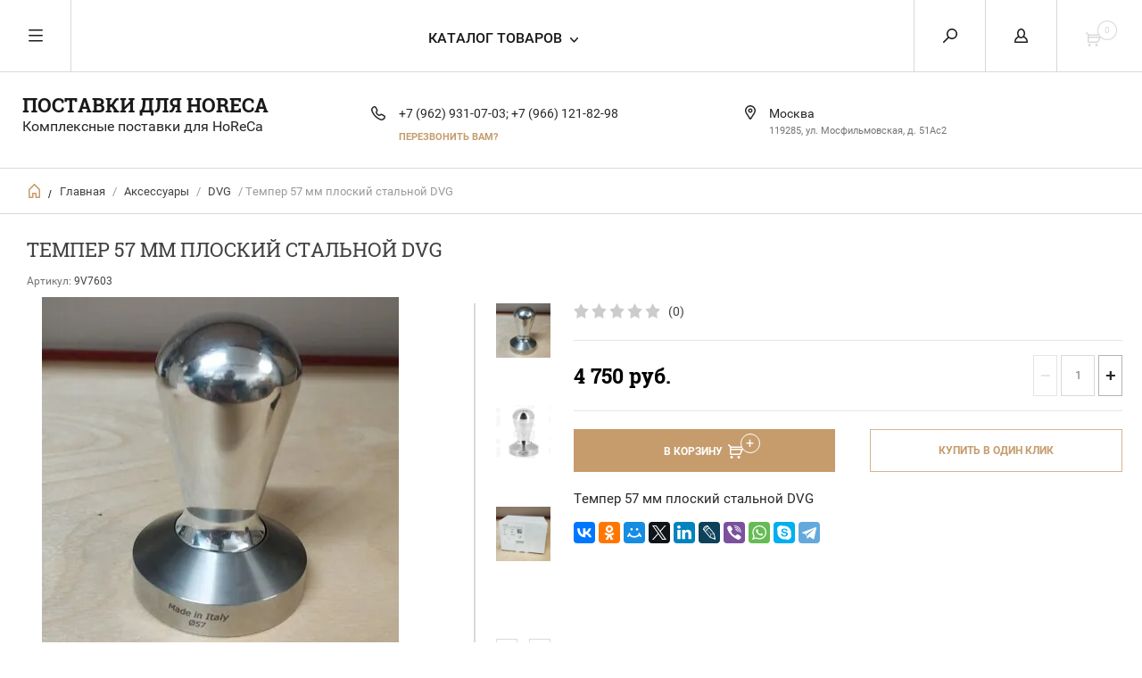

--- FILE ---
content_type: text/html; charset=utf-8
request_url: https://labcoffee.ru/magazin/product/temper-dvg-57-mm-ploskij-stalnoj
body_size: 19824
content:


	        <!doctype html><html lang="ru"><head><meta charset="utf-8"><meta name="google-site-verification" content="rtnPx0xfYmvP0TWkJXZv18Bh7URoZOBx1sbUHOG0aEc" /><meta name='wmail-verification' content='da7b0736ad9c6d8d' /><meta name="robots" content="all"/><title>Темпер 57 мм плоский стальной DVG</title>
<!-- assets.top -->
<script src="/g/libs/nocopy/1.0.0/nocopy.for.all.js" ></script>
<!-- /assets.top -->
<meta name="description" content="Темпер 57 мм плоский стальной DVG"><meta name="keywords" content="Темпер 57 мм плоский стальной DVG, купить Темпер 57 мм плоский стальной DVG"><meta name="SKYPE_TOOLBAR" content="SKYPE_TOOLBAR_PARSER_COMPATIBLE"><meta name="viewport" content="width=device-width, initial-scale=1.0, maximum-scale=1.0, user-scalable=no"><meta name="format-detection" content="telephone=no"><meta http-equiv="x-rim-auto-match" content="none"><script src="/g/libs/jquery/1.10.2/jquery.min.js"></script><meta name="yandex-verification" content="ea912866860caa67" />
<meta name="google-site-verification" content="8-qcjqQE6cY8lFqkQbFTWvZNu2ceZQAJbtxdy21bit4" />
<meta name="google-site-verification" content="8-qcjqQE6cY8lFqkQbFTWvZNu2ceZQAJbtxdy21bit4" />
<link rel='stylesheet' type='text/css' href='/shared/highslide-4.1.13/highslide.min.css'/>
<script type='text/javascript' src='/shared/highslide-4.1.13/highslide-full.packed.js'></script>
<script type='text/javascript'>
hs.graphicsDir = '/shared/highslide-4.1.13/graphics/';
hs.outlineType = null;
hs.showCredits = false;
hs.lang={cssDirection:'ltr',loadingText:'Загрузка...',loadingTitle:'Кликните чтобы отменить',focusTitle:'Нажмите чтобы перенести вперёд',fullExpandTitle:'Увеличить',fullExpandText:'Полноэкранный',previousText:'Предыдущий',previousTitle:'Назад (стрелка влево)',nextText:'Далее',nextTitle:'Далее (стрелка вправо)',moveTitle:'Передвинуть',moveText:'Передвинуть',closeText:'Закрыть',closeTitle:'Закрыть (Esc)',resizeTitle:'Восстановить размер',playText:'Слайд-шоу',playTitle:'Слайд-шоу (пробел)',pauseText:'Пауза',pauseTitle:'Приостановить слайд-шоу (пробел)',number:'Изображение %1/%2',restoreTitle:'Нажмите чтобы посмотреть картинку, используйте мышь для перетаскивания. Используйте клавиши вперёд и назад'};</script>

            <!-- 46b9544ffa2e5e73c3c971fe2ede35a5 -->
            <script src='/shared/s3/js/lang/ru.js'></script>
            <script src='/shared/s3/js/common.min.js'></script>
        <link rel='stylesheet' type='text/css' href='/shared/s3/css/calendar.css' /><link rel="icon" href="/favicon.ico" type="image/x-icon">
<link rel="apple-touch-icon" href="/touch-icon-iphone.png">
<link rel="apple-touch-icon" sizes="76x76" href="/touch-icon-ipad.png">
<link rel="apple-touch-icon" sizes="120x120" href="/touch-icon-iphone-retina.png">
<link rel="apple-touch-icon" sizes="152x152" href="/touch-icon-ipad-retina.png">
<meta name="msapplication-TileImage" content="/touch-w8-mediumtile.png"/>
<meta name="msapplication-square70x70logo" content="/touch-w8-smalltile.png" />
<meta name="msapplication-square150x150logo" content="/touch-w8-mediumtile.png" />
<meta name="msapplication-wide310x150logo" content="/touch-w8-widetile.png" />
<meta name="msapplication-square310x310logo" content="/touch-w8-largetile.png" />

<!--s3_require-->
<link rel="stylesheet" href="/g/basestyle/1.0.1/user/user.css" type="text/css"/>
<link rel="stylesheet" href="/g/basestyle/1.0.1/user/user.blue.css" type="text/css"/>
<script type="text/javascript" src="/g/basestyle/1.0.1/user/user.js" async></script>
<!--/s3_require-->

<!--s3_goal-->
<script src="/g/s3/goal/1.0.0/s3.goal.js"></script>
<script>new s3.Goal({map:{"296302":{"goal_id":"296302","object_id":"888011","event":"submit","system":"metrika","label":"fb93cb70341d1306","code":"anketa"},"296502":{"goal_id":"296502","object_id":"929011","event":"submit","system":"metrika","label":"208d50c5f18b5901","code":"anketa"},"296702":{"goal_id":"296702","object_id":"2927611","event":"submit","system":"metrika","label":"0cdd9f881c97d0a3","code":"anketa"},"296902":{"goal_id":"296902","object_id":"2927811","event":"submit","system":"metrika","label":"d6e25f6100a6ea23","code":"anketa"},"297102":{"goal_id":"297102","object_id":"2928011","event":"submit","system":"metrika","label":"b8f9d99fda91e318","code":"anketa"},"297302":{"goal_id":"297302","object_id":"52267021","event":"submit","system":"metrika","label":"b8903afc1f47ecd8","code":"anketa"}}, goals: [], ecommerce:[]});</script>
<!--/s3_goal-->
 <link rel="stylesheet" href="/t/v551/images/theme8/theme.scss.css"><!--[if lt IE 10]><script src="/g/libs/ie9-svg-gradient/0.0.1/ie9-svg-gradient.min.js"></script><script src="/g/libs/jquery-placeholder/2.0.7/jquery.placeholder.min.js"></script><script src="/g/libs/jquery-textshadow/0.0.1/jquery.textshadow.min.js"></script><script src="/g/s3/misc/ie/0.0.1/ie.js"></script><![endif]--><!--[if lt IE 9]><script src="/g/libs/html5shiv/html5.js"></script><![endif]--><!--<link rel="stylesheet" href="/t/v551/images/bdr_style.scss.css">-->
	<style>
		.shop2-sorting-panel.opened .sorting-input-body{
		   z-index: 123;
		}
	</style>
</head><body><div class="overlay"></div><nav class="menu-top-wrapper"><div class="close-menu"></div><ul class="menu-top"><li><a href="/o-kompanii" >О КОМПАНИИ</a></li><li class="has-child"><a href="/services" >УСЛУГИ</a><ul class="level-2"><li><a href="/training" >Обучение и тренинги бариста</a></li><li class="has-child"><a href="/catering" >Кейтеринг выездная кофейня</a><ul class="level-3"><li><a href="/analitikaexpo" >Выставка «Аналитика Экспо» Парк «Сокольники» 15-18 апреля 2014 г.</a></li><li><a href="/pasha-2014" >Пасха-2014 Парк «Сокольники» 18-20 апреля 2014 г.</a></li><li><a href="/dikaya-myata" >Дикая мята Калужская область, "ЭТНОМИР" 13-15 июня 2014 г.</a></li><li><a href="/faces-laces" >FACES & LACES Парк «Горького» 9-10 августа 2014 г.</a></li><li><a href="/den-goroda-2014" >День города 2014, Парк искусств «Музеон», 6-7 сентября 2014 г.</a></li><li><a href="/united-coffee-and-tea" >United Coffee and Tea Industry Event КВЦ «Сокольники», пав.2, 15-16 сентября 2014 г.</a></li><li><a href="/pir-expo-2014" >PIR Expo 2014 «Крокус Сити» 23-26 сентября 2014 г.</a></li><li><a href="/restorannyy-praktikum-2014" >Ресторанный практикум 2014, БЦ «Японский дом» 11-13 ноября 2014 г.</a></li><li><a href="/severnaya-zvezda-2014" >Международный кубок бариста "Северная звезда", 5-7 декабря 2014 г., г.Санкт-Петербург</a></li></ul></li></ul></li><li><a href="/kontakt" >КОНТАКТЫ И ДОСТАВКА</a></li><li class="has-child opened active"><a href="/" >Поставки для HoReCa</a><ul class="level-2"><li><a href="/kofe-v-zernah"  target="_blank">Свежеобжаренный кофе в зернах</a></li><li><a href="/tea" >Чай</a></li><li><a href="/syrups" >Сиропы</a></li><li><a href="/spicy-david-rio-tea-latte"  target="_blank">Пряный чай латте David Rio Chai, какао, Matcha, имбирь</a></li><li><a href="/jams" >Мармелад, конфитюр, десерт и варенье</a></li><li class="has-child"><a href="/coffee-maker" >Кофемашины</a><ul class="level-3"><li><a href="/franke" >Franke</a></li><li><a href="/la-marzocco" >Lа Marzocco</a></li><li><a href="/nuova-simonelli" >Nuova Simonelli</a></li></ul></li><li class="has-child"><a href="/grinders" >Кофемолки</a><ul class="level-3"><li><a href="/anfim" >Anfim</a></li><li><a href="/ditting" >Ditting</a></li><li><a href="/mahlkoenig" >Mahlkoenig</a></li><li><a href="/mazzer" >Mazzer</a></li><li><a href="/nuova-simonelli1" >Nuova Simonelli</a></li></ul></li><li><a href="/blenders" >Блендеры</a></li><li class="has-child"><a href="/water-heaters" >Водонагреватели</a><ul class="level-3"><li><a href="/macro" >Macro</a></li></ul></li><li><a href="/cleaners" >Чистящие средства и фильтр системы</a></li><li><a href="/coffee-dishes" >Кофейная посуда</a></li><li><a href="/accessories" >Аксессуары</a></li><li><a href="/dishes" >Посуда</a></li></ul></li><li><a href="/mail" >Есть вопросы? Напишите нам!</a></li><li><a href="/testimonials" >Оставить отзыв</a></li><li><a href="/horeca" >Вы заведение HoReCa? Пишите запрос! Отправим прайс-лист.</a></li><li><a href="/optovikam" >Вы региональный представитель? Для Вас особые условия!</a></li><li><a href="/garantiya" >Гарантия на запчасти</a></li><li><a href="https://labcoffee.ru/magazin/price?dl=1" >Прайс-лист</a></li><li><a href="/registraciya" >Регистрация</a></li></ul></nav><div class="cart-wr-in"><div class="block-body"><div class="cart-icon"></div><div class="close-cart"></div><div class="shop-cart-opened"></div></div></div><div class="shop2-block login-form ">
	<div class="block-body">
		<div class="close-login"></div>
				<form method="post" action="/users">
			<input type="hidden" name="mode" value="login" />
			<div class="row">
				<label class="field text"><input type="text" name="login" id="login" tabindex="1" value="" placeholder="Логин или e-mail"/></label>
			</div>
			<div class="row">
				<label class="field password"><input type="password" name="password" id="password" tabindex="2" value="" placeholder="Пароль"/></label>
			</div>
			<a class="frg_pass" href="/users/forgot_password">Забыли пароль?</a>
			<button type="submit" class="signin-btn" tabindex="3">Войти</button>
		<div class="clear-container"></div>			
		<re-captcha data-captcha="recaptcha"
     data-name="captcha"
     data-sitekey="6LddAuIZAAAAAAuuCT_s37EF11beyoreUVbJlVZM"
     data-lang="ru"
     data-rsize="invisible"
     data-type="image"
     data-theme="light"></re-captcha></form>

		
		<a class="registration" href="/users/register" class="register">Регистрация</a>
		
		
	</div>
</div><div class="search-form-wrap"><div class="search-close"></div><form class="search-form" action="/search" method="get"><input type="text" class="search-text" name="search" onblur="this.value=this.value==''?'Введите ключевое слово':this.value" onfocus="this.value=this.value=='Введите ключевое слово'?'':this.value;" value="Введите ключевое слово" /><input class="search-button" type="submit" value="" /><re-captcha data-captcha="recaptcha"
     data-name="captcha"
     data-sitekey="6LddAuIZAAAAAAuuCT_s37EF11beyoreUVbJlVZM"
     data-lang="ru"
     data-rsize="invisible"
     data-type="image"
     data-theme="light"></re-captcha></form><div class="clear-container"></div>	
    
<div class="shop2-block search-form ">
	<div class="block-title">
		<strong>Расширенный поиск</strong>
		<span>&nbsp;</span>
	</div>
	<div class="block-body">
		<form action="/magazin/search" enctype="multipart/form-data">
			<input type="hidden" name="sort_by" value=""/>
			
							<div class="row clear-self">
					<div class="row-title">Цена руб.</div>
				<div class="param-wrap param_range price range_slider_wrapper">
                    <div class="td param-body">
                        <div class="price_range clear-self">
                        	<label class="range min">
                                <input name="s[price][min]" type="text" size="5" class="small low" value="0" />
                            </label>
                            <label class="range max">    
    							<input name="s[price][max]" type="text" size="5" class="small hight" value="250000" />
    						</label>	
                        </div>
                        <div class="input_range_slider"></div>
                    </div>
                </div>
				</div>
			
							<div class="row">
					<label class="row-title" for="shop2-name">Название:</label>
					<input type="text" name="s[name]" size="20" id="shop2-name" value="" />
				</div>
			
							<div class="row">
					<label class="row-title" for="shop2-article">Артикул:</label>
					<input type="text" name="s[article]" id="shop2-article" value="" />
				</div>
			
							<div class="row">
					<label class="row-title" for="shop2-text">Текст:</label>
					<input type="text" name="search_text" size="20" id="shop2-text"  value="" />
				</div>
			
			
							<div class="row">
					<div class="row-title">Выберите категорию:</div>
					<select name="s[folder_id]" id="s[folder_id]">
						<option value="">Все</option>
																											                            <option value="766503821" >
	                                 Кофе в зернах
	                            </option>
	                        														                            <option value="766560221" >
	                                 Сиропы
	                            </option>
	                        														                            <option value="766560021" >
	                                 Чай
	                            </option>
	                        														                            <option value="823661621" >
	                                 Ингредиенты
	                            </option>
	                        														                            <option value="152133211" >
	                                &raquo; Горячий шоколад
	                            </option>
	                        														                            <option value="68517104" >
	                                &raquo; Гарниш
	                            </option>
	                        														                            <option value="117777811" >
	                                &raquo; Имбирь
	                            </option>
	                        														                            <option value="117778811" >
	                                &raquo; Какао
	                            </option>
	                        														                            <option value="117778611" >
	                                &raquo; Матча
	                            </option>
	                        														                            <option value="87834704" >
	                                &raquo; Основы
	                            </option>
	                        														                            <option value="117778411" >
	                                &raquo; Пряный чай латте
	                            </option>
	                        														                            <option value="766572621" >
	                                 Мармелад
	                            </option>
	                        														                            <option value="125462011" >
	                                &raquo; Варенье
	                            </option>
	                        														                            <option value="125462411" >
	                                &raquo; Десерт
	                            </option>
	                        														                            <option value="336728611" >
	                                &raquo; Карамель
	                            </option>
	                        														                            <option value="125462211" >
	                                &raquo; Конфитюр
	                            </option>
	                        														                            <option value="125461811" >
	                                &raquo; Мармелад
	                            </option>
	                        														                            <option value="853298821" >
	                                 Кофемашины
	                            </option>
	                        														                            <option value="145114211" >
	                                &raquo; Conti
	                            </option>
	                        														                            <option value="306288105" >
	                                &raquo; DaZheng
	                            </option>
	                        														                            <option value="121514811" >
	                                &raquo; Kees van der Westen
	                            </option>
	                        														                            <option value="853299021" >
	                                &raquo; Lа Marzocco
	                            </option>
	                        														                            <option value="661582313" >
	                                &raquo; Nimbus
	                            </option>
	                        														                            <option value="853299221" >
	                                &raquo; Nuova Simonelli
	                            </option>
	                        														                            <option value="127708211" >
	                                &raquo; MAVAM
	                            </option>
	                        														                            <option value="120950811" >
	                                &raquo; Rancilio
	                            </option>
	                        														                            <option value="109890411" >
	                                &raquo; Synesso
	                            </option>
	                        														                            <option value="203157411" >
	                                &raquo; Victoria Arduino
	                            </option>
	                        														                            <option value="121515411" >
	                                &raquo; WMF
	                            </option>
	                        														                            <option value="121515011" >
	                                 Суперавтоматы
	                            </option>
	                        														                            <option value="122021211" >
	                                &raquo; Bravilor Bonamat
	                            </option>
	                        														                            <option value="233907106" >
	                                &raquo; DaZheng
	                            </option>
	                        														                            <option value="125128211" >
	                                &raquo; Eversys
	                            </option>
	                        														                            <option value="121515211" >
	                                &raquo; Nuova Simonelli
	                            </option>
	                        														                            <option value="120653211" >
	                                &raquo; WMF
	                            </option>
	                        														                            <option value="766573821" >
	                                 Кофемолки
	                            </option>
	                        														                            <option value="769539421" >
	                                &raquo; Anfim
	                            </option>
	                        														                            <option value="997195821" >
	                                &raquo; Baratza
	                            </option>
	                        														                            <option value="77748302" >
	                                &raquo; Comandante
	                            </option>
	                        														                            <option value="143912011" >
	                                &raquo; Conti
	                            </option>
	                        														                            <option value="233914306" >
	                                &raquo; DaZheng
	                            </option>
	                        														                            <option value="783865621" >
	                                &raquo; Ditting
	                            </option>
	                        														                            <option value="120243502" >
	                                &raquo; Eureka
	                            </option>
	                        														                            <option value="101295611" >
	                                &raquo; Fiorenzato
	                            </option>
	                        														                            <option value="323238705" >
	                                &raquo; Kinu
	                            </option>
	                        														                            <option value="26785307" >
	                                &raquo; Quamar
	                            </option>
	                        														                            <option value="133360811" >
	                                &raquo; Hario
	                            </option>
	                        														                            <option value="177745501" >
	                                &raquo; HeyCafe
	                            </option>
	                        														                            <option value="96764811" >
	                                &raquo; Nuova Simonelli
	                            </option>
	                        														                            <option value="117579411" >
	                                &raquo; Magister
	                            </option>
	                        														                            <option value="110952811" >
	                                &raquo; Mahlkoenig
	                            </option>
	                        														                            <option value="199084611" >
	                                &raquo; Marco
	                            </option>
	                        														                            <option value="96663811" >
	                                &raquo; Mazzer
	                            </option>
	                        														                            <option value="662078713" >
	                                &raquo; Nimbus
	                            </option>
	                        														                            <option value="245466108" >
	                                &raquo; Pinecone
	                            </option>
	                        														                            <option value="120188411" >
	                                &raquo; Rancilio
	                            </option>
	                        														                            <option value="130310611" >
	                                &raquo; Rhinowares
	                            </option>
	                        														                            <option value="203133411" >
	                                &raquo; Victoria Arduino
	                            </option>
	                        														                            <option value="766574021" >
	                                 Блендеры
	                            </option>
	                        														                            <option value="306404905" >
	                                &raquo; DaZheng
	                            </option>
	                        														                            <option value="81777508" >
	                                &raquo; Gastrorag
	                            </option>
	                        														                            <option value="878228421" >
	                                &raquo; Hamilton Beach
	                            </option>
	                        														                            <option value="83403508" >
	                                &raquo; Vema
	                            </option>
	                        														                            <option value="878209621" >
	                                &raquo; Witamix
	                            </option>
	                        														                            <option value="766574221" >
	                                 Водонагреватели
	                            </option>
	                        														                            <option value="118223611" >
	                                &raquo; Bravilor Bonamat
	                            </option>
	                        														                            <option value="127756211" >
	                                &raquo; Curtis
	                            </option>
	                        														                            <option value="306419705" >
	                                &raquo; DaZheng
	                            </option>
	                        														                            <option value="79182908" >
	                                &raquo; Gastrorag
	                            </option>
	                        														                            <option value="117779411" >
	                                &raquo; Marco
	                            </option>
	                        														                            <option value="117779211" >
	                                &raquo; PYHL
	                            </option>
	                        														                            <option value="117779011" >
	                                &raquo; VIATTO
	                            </option>
	                        														                            <option value="99746211" >
	                                 Альтернатива
	                            </option>
	                        														                            <option value="126633811" >
	                                &raquo; Aerobie
	                            </option>
	                        														                            <option value="117782411" >
	                                &raquo; BODUM
	                            </option>
	                        														                            <option value="117781811" >
	                                &raquo; Bonavita
	                            </option>
	                        														                            <option value="117886811" >
	                                &raquo; Bravilor Bonamat
	                            </option>
	                        														                            <option value="130305611" >
	                                &raquo; Brewista
	                            </option>
	                        														                            <option value="130303011" >
	                                &raquo; Chemex
	                            </option>
	                        														                            <option value="211071902" >
	                                &raquo; Clever
	                            </option>
	                        														                            <option value="127723411" >
	                                &raquo; Curtis
	                            </option>
	                        														                            <option value="306422905" >
	                                &raquo; DaZheng
	                            </option>
	                        														                            <option value="147410909" >
	                                &raquo; KEF
	                            </option>
	                        														                            <option value="273846508" >
	                                &raquo; HardTank
	                            </option>
	                        														                            <option value="130302011" >
	                                &raquo; Hario
	                            </option>
	                        														                            <option value="117781611" >
	                                &raquo; Marco
	                            </option>
	                        														                            <option value="117782011" >
	                                &raquo; Melitta
	                            </option>
	                        														                            <option value="117781411" >
	                                &raquo; JOHNY
	                            </option>
	                        														                            <option value="130317411" >
	                                &raquo; Tiamo
	                            </option>
	                        														                            <option value="117782211" >
	                                &raquo; Toddy
	                            </option>
	                        														                            <option value="310945411" >
	                                &raquo; Wilfa
	                            </option>
	                        														                            <option value="766573421" >
	                                 Аксессуары
	                            </option>
	                        														                            <option value="210769811" >
	                                &raquo; Acaia
	                            </option>
	                        														                            <option value="130305211" >
	                                &raquo; AeroPress
	                            </option>
	                        														                            <option value="120191611" >
	                                &raquo; Ascaso
	                            </option>
	                        														                            <option value="117783811" >
	                                &raquo; Baratza
	                            </option>
	                        														                            <option value="117785211" >
	                                &raquo; Bonavita
	                            </option>
	                        														                            <option value="117886611" >
	                                &raquo; Bravilor Bonamat
	                            </option>
	                        														                            <option value="130307211" >
	                                &raquo; Brewista
	                            </option>
	                        														                            <option value="123728011" >
	                                &raquo; Cafelat
	                            </option>
	                        														                            <option value="130303211" >
	                                &raquo; Chemex
	                            </option>
	                        														                            <option value="127756611" >
	                                &raquo; Curtis
	                            </option>
	                        														                            <option value="117787211" >
	                                &raquo; Flojet
	                            </option>
	                        														                            <option value="306309305" >
	                                &raquo; DaZheng
	                            </option>
	                        														                            <option value="125634211" >
	                                &raquo; DVG
	                            </option>
	                        														                            <option value="121605500" >
	                                &raquo; E&amp;B Lab
	                            </option>
	                        														                            <option value="81264908" >
	                                &raquo; Gastrorag
	                            </option>
	                        														                            <option value="274007908" >
	                                &raquo; HardTank
	                            </option>
	                        														                            <option value="130302411" >
	                                &raquo; Hario
	                            </option>
	                        														                            <option value="137943011" >
	                                &raquo; ILSA
	                            </option>
	                        														                            <option value="121609300" >
	                                &raquo; IMS
	                            </option>
	                        														                            <option value="136703611" >
	                                &raquo; Jabsco
	                            </option>
	                        														                            <option value="168001707" >
	                                &raquo; JoeFrex
	                            </option>
	                        														                            <option value="46953301" >
	                                &raquo; Lа Marzocco
	                            </option>
	                        														                            <option value="117783411" >
	                                &raquo; Marco
	                            </option>
	                        														                            <option value="145688611" >
	                                &raquo; MAVAM
	                            </option>
	                        														                            <option value="117783611" >
	                                &raquo; Melitta
	                            </option>
	                        														                            <option value="120191211" >
	                                &raquo; Motta
	                            </option>
	                        														                            <option value="122139211" >
	                                &raquo; Nuova Simonelli
	                            </option>
	                        														                            <option value="156915507" >
	                                &raquo; ProHotel
	                            </option>
	                        														                            <option value="200244611" >
	                                &raquo; Puqpress
	                            </option>
	                        														                            <option value="117786411" >
	                                &raquo; Rattleware &amp; Cremaware
	                            </option>
	                        														                            <option value="130310411" >
	                                &raquo; Rhinowares
	                            </option>
	                        														                            <option value="347836705" >
	                                &raquo; Singflo
	                            </option>
	                        														                            <option value="117786611" >
	                                &raquo; SOY
	                            </option>
	                        														                            <option value="594665713" >
	                                &raquo; Synesso
	                            </option>
	                        														                            <option value="130316611" >
	                                &raquo; Tiamo
	                            </option>
	                        														                            <option value="117784811" >
	                                &raquo; Toddy
	                            </option>
	                        														                            <option value="273459908" >
	                                &raquo; WMF
	                            </option>
	                        														                            <option value="117787411" >
	                                &raquo; Другие
	                            </option>
	                        														                            <option value="91307306" >
	                                &raquo; Станица
	                            </option>
	                        														                            <option value="766573221" >
	                                 Фильтры и химия
	                            </option>
	                        														                            <option value="160722706" >
	                                &raquo; Axor
	                            </option>
	                        														                            <option value="122492411" >
	                                &raquo; Bravilor Bonamat
	                            </option>
	                        														                            <option value="117780411" >
	                                &raquo; Brita
	                            </option>
	                        														                            <option value="474429109" >
	                                &raquo; DaZheng
	                            </option>
	                        														                            <option value="117781011" >
	                                &raquo; Everpure
	                            </option>
	                        														                            <option value="160608106" >
	                                &raquo; Eversys
	                            </option>
	                        														                            <option value="338824411" >
	                                &raquo; HiWater
	                            </option>
	                        														                            <option value="40512506" >
	                                &raquo; Microfilter
	                            </option>
	                        														                            <option value="343710309" >
	                                &raquo; Neodisher
	                            </option>
	                        														                            <option value="117780811" >
	                                &raquo; Nuova Simonelli
	                            </option>
	                        														                            <option value="17480109" >
	                                &raquo; Pureal
	                            </option>
	                        														                            <option value="117780611" >
	                                &raquo; Urnex
	                            </option>
	                        														                            <option value="14264106" >
	                                &raquo; WaterLine
	                            </option>
	                        														                            <option value="121568011" >
	                                &raquo; WMF
	                            </option>
	                        														                            <option value="117787611" >
	                                 Девайсы и оборудование
	                            </option>
	                        														                            <option value="117782811" >
	                                &raquo; ACAIA
	                            </option>
	                        														                            <option value="117783011" >
	                                &raquo; Bonavita
	                            </option>
	                        														                            <option value="148159011" >
	                                &raquo; Brema
	                            </option>
	                        														                            <option value="131146611" >
	                                &raquo; Brewista
	                            </option>
	                        														                            <option value="127477411" >
	                                &raquo; Carboma
	                            </option>
	                        														                            <option value="83454308" >
	                                &raquo; CAS
	                            </option>
	                        														                            <option value="652093709" >
	                                &raquo; EasySystem
	                            </option>
	                        														                            <option value="124592411" >
	                                &raquo; Eqta
	                            </option>
	                        														                            <option value="306423905" >
	                                &raquo; DaZheng
	                            </option>
	                        														                            <option value="255188108" >
	                                &raquo; Felicita
	                            </option>
	                        														                            <option value="124328011" >
	                                &raquo; Gastrorag
	                            </option>
	                        														                            <option value="132650811" >
	                                &raquo; Hario
	                            </option>
	                        														                            <option value="91502906" >
	                                &raquo; Hamilton Beach
	                            </option>
	                        														                            <option value="223570106" >
	                                &raquo; Hero
	                            </option>
	                        														                            <option value="147890411" >
	                                &raquo; Hurakan
	                            </option>
	                        														                            <option value="149634102" >
	                                &raquo; Menumaster
	                            </option>
	                        														                            <option value="296359905" >
	                                &raquo; Tefcold
	                            </option>
	                        														                            <option value="110569302" >
	                                &raquo; Tiamo
	                            </option>
	                        														                            <option value="94935302" >
	                                &raquo; Timemore
	                            </option>
	                        														                            <option value="83403108" >
	                                &raquo; Triton
	                            </option>
	                        														                            <option value="122087011" >
	                                &raquo; Ugolini
	                            </option>
	                        														                            <option value="40459101" >
	                                &raquo; Winterhalter
	                            </option>
	                        														                            <option value="117784011" >
	                                 Запчасти
	                            </option>
	                        														                            <option value="119035211" >
	                                &raquo; Anfim
	                            </option>
	                        														                            <option value="119035011" >
	                                &raquo; Baratza
	                            </option>
	                        														                            <option value="119040811" >
	                                &raquo; Compak
	                            </option>
	                        														                            <option value="151842909" >
	                                &raquo; Helfezi
	                            </option>
	                        														                            <option value="119074611" >
	                                &raquo; Macap
	                            </option>
	                        														                            <option value="291728508" >
	                                &raquo; Marco
	                            </option>
	                        														                            <option value="119034811" >
	                                &raquo; Mazzer
	                            </option>
	                        														                            <option value="878428821" >
	                                 Посуда
	                            </option>
	                        														                            <option value="199883211" >
	                                &raquo; Ancap
	                            </option>
	                        														                            <option value="133286811" >
	                                &raquo; Loveramics
	                            </option>
	                        											</select>
				</div>

				<div id="shop2_search_custom_fields"></div>
			
						
							<div class="row">
					<div class="row-title">Производитель:</div>
					<select name="s[vendor_id]">
						<option value="">Все</option>          
	                    	                        <option value="27564611" >Acaia</option>
	                    	                        <option value="31394811" >Aerobie</option>
	                    	                        <option value="37007411" >Ancap</option>
	                    	                        <option value="76376421" >Anfim</option>
	                    	                        <option value="30665611" >Ascaso</option>
	                    	                        <option value="32713906" >Axor</option>
	                    	                        <option value="136251221" >Baratza</option>
	                    	                        <option value="28159907" >Barista Gear</option>
	                    	                        <option value="111538421" >BFC</option>
	                    	                        <option value="111613421" >Bodum</option>
	                    	                        <option value="27571611" >Bonavita</option>
	                    	                        <option value="30108011" >Bravilor Bonamat</option>
	                    	                        <option value="34187611" >Brema</option>
	                    	                        <option value="31945211" >Brewista</option>
	                    	                        <option value="28790011" >Brira</option>
	                    	                        <option value="31123611" >Cafelat</option>
	                    	                        <option value="28064411" >Candy Subotica</option>
	                    	                        <option value="31501611" >Carboma</option>
	                    	                        <option value="12337508" >CAS</option>
	                    	                        <option value="31943211" >Chemex</option>
	                    	                        <option value="18789302" >Comandante</option>
	                    	                        <option value="30173411" >Compak</option>
	                    	                        <option value="33546011" >Conti</option>
	                    	                        <option value="31566411" >Curtis</option>
	                    	                        <option value="81244021" >Dalla Corte</option>
	                    	                        <option value="75715821" >David Rio Chai</option>
	                    	                        <option value="63269905" >Dazheng</option>
	                    	                        <option value="81244221" >Ditting</option>
	                    	                        <option value="31319811" >DVG</option>
	                    	                        <option value="35942900" >E&amp;B Lab</option>
	                    	                        <option value="91575309" >EasySystem</option>
	                    	                        <option value="31208611" >Eqta</option>
	                    	                        <option value="29296702" >Eureka</option>
	                    	                        <option value="27831211" >Everpure</option>
	                    	                        <option value="31277211" >Eversys</option>
	                    	                        <option value="45095908" >Felicita</option>
	                    	                        <option value="28344411" >Fiorenzato</option>
	                    	                        <option value="28216811" >Flojet</option>
	                    	                        <option value="109617221" >Fugian Province Guang Tea Co. Ltd.</option>
	                    	                        <option value="31186211" >Gastrorag</option>
	                    	                        <option value="31380211" >Gold Kili</option>
	                    	                        <option value="109798621" >Hamilton Beach</option>
	                    	                        <option value="48660508" >HardTank</option>
	                    	                        <option value="31942811" >Hario</option>
	                    	                        <option value="27946309" >Helfezi</option>
	                    	                        <option value="45443106" >Hero</option>
	                    	                        <option value="30979501" >HeyCafe</option>
	                    	                        <option value="42516011" >HiWater</option>
	                    	                        <option value="95725221" >Hunan Tea Co Ltd.</option>
	                    	                        <option value="33899611" >Hurakan</option>
	                    	                        <option value="32810611" >ILSA</option>
	                    	                        <option value="35943100" >IMS</option>
	                    	                        <option value="32674611" >Jabsco</option>
	                    	                        <option value="31038307" >JoeFrex</option>
	                    	                        <option value="27420211" >JOHNY</option>
	                    	                        <option value="25136011" >Kalita</option>
	                    	                        <option value="30815011" >Kees van der Westen</option>
	                    	                        <option value="27144709" >KEF</option>
	                    	                        <option value="95595021" >KENYA TEA DEVELOPMENT AGENCY LIMITED</option>
	                    	                        <option value="66178305" >Kinu</option>
	                    	                        <option value="32156611" >Loveramics</option>
	                    	                        <option value="105065221" >Lа Marzocco</option>
	                    	                        <option value="30176411" >Macap</option>
	                    	                        <option value="30074011" >Magister</option>
	                    	                        <option value="81244421" >Mahlkoenig</option>
	                    	                        <option value="96020421" >Marco</option>
	                    	                        <option value="31565411" >MAVAM</option>
	                    	                        <option value="102116621" >Mazzer</option>
	                    	                        <option value="27890411" >Melitta</option>
	                    	                        <option value="36789302" >Menumaster</option>
	                    	                        <option value="7766106" >Microfilter</option>
	                    	                        <option value="111562421" >Motta</option>
	                    	                        <option value="58378309" >Neodisher</option>
	                    	                        <option value="134558513" >Nimbus</option>
	                    	                        <option value="81244821" >Nuova Simonelli</option>
	                    	                        <option value="95614821" >OWL INTERNATIONAL PTE LTD</option>
	                    	                        <option value="43105508" >Pinecone</option>
	                    	                        <option value="28186707" >ProHotel</option>
	                    	                        <option value="37072611" >Puqpress</option>
	                    	                        <option value="3570109" >Pureal</option>
	                    	                        <option value="27709211" >PYHL</option>
	                    	                        <option value="4335107" >Quamar</option>
	                    	                        <option value="95557821" >RAGHUNATH EXPORTS PVT. LTD.</option>
	                    	                        <option value="30657611" >Rancilio</option>
	                    	                        <option value="28709611" >Rattleware &amp; Cremaware</option>
	                    	                        <option value="119094021" >Reneka</option>
	                    	                        <option value="31947211" >Rhinowares</option>
	                    	                        <option value="70638305" >Singflo</option>
	                    	                        <option value="28517211" >SOY</option>
	                    	                        <option value="28790211" >Synesso</option>
	                    	                        <option value="61394505" >Tefcold</option>
	                    	                        <option value="31947811" >Tiamo</option>
	                    	                        <option value="23446902" >Timemore</option>
	                    	                        <option value="27571211" >Toddy</option>
	                    	                        <option value="12314508" >Triton</option>
	                    	                        <option value="29190411" >Ugolini</option>
	                    	                        <option value="41923011" >Under Ground Coffee Project</option>
	                    	                        <option value="34940211" >Univerciok</option>
	                    	                        <option value="76369621" >Urnex</option>
	                    	                        <option value="12315708" >Vema</option>
	                    	                        <option value="27709411" >VIATTO</option>
	                    	                        <option value="37212811" >Victoria Arduino</option>
	                    	                        <option value="109958821" >VITAMIX</option>
	                    	                        <option value="76773509" >Water Magician</option>
	                    	                        <option value="2527506" >WaterLine</option>
	                    	                        <option value="40988611" >Wilfa</option>
	                    	                        <option value="10390301" >Winterhalter</option>
	                    	                        <option value="30701811" >WMF</option>
	                    	                        <option value="119957821" >WTS?!</option>
	                    	                        <option value="109617421" >Wuhan Jiarun Tea Co.</option>
	                    	                        <option value="76177821" >Банка. Лаборатория вкуса</option>
	                    	                        <option value="75438821" >ЛАБОРАТОРИЯ КОФЕ</option>
	                    	                        <option value="95594821" >МартинБауэрГмбх и Ко</option>
	                    	                        <option value="18542706" >Станица</option>
	                    					</select>
				</div>
			
											    <div class="row">
				        <div class="row-title">Новинка:</div>
			            			            <select name="s[flags][2]">
				            <option value="">Все</option>
				            <option value="1">да</option>
				            <option value="0">нет</option>
				        </select>
				    </div>
		    												    <div class="row">
				        <div class="row-title">Спецпредложение:</div>
			            			            <select name="s[flags][1]">
				            <option value="">Все</option>
				            <option value="1">да</option>
				            <option value="0">нет</option>
				        </select>
				    </div>
		    				
							<div class="row">
					<div class="row-title">Результатов на странице:</div>
					<select name="s[products_per_page]">
									            				            				            <option value="5">5</option>
			            				            				            <option value="20" selected="selected">20</option>
			            				            				            <option value="35">35</option>
			            				            				            <option value="50">50</option>
			            				            				            <option value="65">65</option>
			            				            				            <option value="80">80</option>
			            				            				            <option value="95">95</option>
			            					</select>
				</div>
			
			<div class="clear-container"></div>
			<div class="row">
				<button type="submit" class="search-btn">Найти</button>
			</div>
		<re-captcha data-captcha="recaptcha"
     data-name="captcha"
     data-sitekey="6LddAuIZAAAAAAuuCT_s37EF11beyoreUVbJlVZM"
     data-lang="ru"
     data-rsize="invisible"
     data-type="image"
     data-theme="light"></re-captcha></form>
		<div class="clear-container"></div>
	</div>
</div><!-- Search Form --></div><div class="folders-shared"><div class="close-folders"></div><ul class="folders"><li><a href="/magazin/folder/kofe-v-zernah" >Кофе в зернах</a></li><li><a href="/magazin/folder/siropy" >Сиропы</a></li><li><a href="/magazin/folder/chay" >Чай</a></li><li><a href="/magazin/folder/chay-masala" >Ингредиенты</a><ul class="level-2"><li><a href="/magazin/folder/goryachiy-shokolad" >Горячий шоколад</a></li><li><a href="/magazin/folder/garnish" >Гарниш</a></li><li><a href="/magazin/folder/ginger-me" >Имбирь</a></li><li><a href="/magazin/folder/kakao" >Какао</a></li><li><a href="/magazin/folder/matcha" >Матча</a></li><li><a href="/magazin/folder/osnova" >Основы</a></li><li><a href="/magazin/folder/david-rio" >Пряный чай латте</a></li></ul></li><li><a href="/magazin/folder/dzhemy" >Мармелад</a><ul class="level-2"><li><a href="/magazin/folder/varenye" >Варенье</a></li><li><a href="/magazin/folder/desert" >Десерт</a></li><li><a href="/magazin/folder/karamel" >Карамель</a></li><li><a href="/magazin/folder/konfityur" >Конфитюр</a></li><li><a href="/magazin/folder/marmelad" >Мармелад</a></li></ul></li><li><a href="/magazin/folder/kofemashiny-1" >Кофемашины</a><ul class="level-2"><li><a href="/magazin/folder/conti-1" >Conti</a></li><li><a href="/magazin/folder/dazheng" >DaZheng</a></li><li><a href="/magazin/folder/kees-van-der-westen" >Kees van der Westen</a></li><li><a href="/magazin/folder/la-marzocco" >Lа Marzocco</a></li><li><a href="/magazin/folder/carefor" >Nimbus</a></li><li><a href="/magazin/folder/nuova-simonelli" >Nuova Simonelli</a></li><li><a href="/magazin/folder/mavam" >MAVAM</a></li><li><a href="/magazin/folder/rancilio-1" >Rancilio</a></li><li><a href="/magazin/folder/synesso" >Synesso</a></li><li><a href="/magazin/folder/victoria-arduino-1" >Victoria Arduino</a></li><li><a href="/magazin/folder/wmf-1" >WMF</a></li></ul></li><li><a href="/magazin/folder/superavtomaty" >Суперавтоматы</a><ul class="level-2"><li><a href="/magazin/folder/bravilor-bonamat-3" >Bravilor Bonamat</a></li><li><a href="/magazin/folder/dazheng-6" >DaZheng</a></li><li><a href="/magazin/folder/eversys" >Eversys</a></li><li><a href="/magazin/folder/nuova-simonelli-3" >Nuova Simonelli</a></li><li><a href="/magazin/folder/wmf" >WMF</a></li></ul></li><li><a href="/magazin/folder/kofemolki" >Кофемолки</a><ul class="level-2"><li><a href="/magazin/folder/anfim" >Anfim</a></li><li><a href="/magazin/folder/baratza" >Baratza</a></li><li><a href="/magazin/folder/comandante" >Comandante</a></li><li><a href="/magazin/folder/conti" >Conti</a></li><li><a href="/magazin/folder/dazheng-7" >DaZheng</a></li><li><a href="/magazin/folder/ditting" >Ditting</a></li><li><a href="/magazin/folder/eureka" >Eureka</a></li><li><a href="/magazin/folder/fiorenzato" >Fiorenzato</a></li><li><a href="/magazin/folder/kinu" >Kinu</a></li><li><a href="/magazin/folder/quamar" >Quamar</a></li><li><a href="/magazin/folder/hario-3" >Hario</a></li><li><a href="/magazin/folder/heycafe" >HeyCafe</a></li><li><a href="/magazin/folder/nuova-simonelli-1" >Nuova Simonelli</a></li><li><a href="/magazin/folder/magister" >Magister</a></li><li><a href="/magazin/folder/mahlkoenig" >Mahlkoenig</a></li><li><a href="/magazin/folder/marco-3" >Marco</a></li><li><a href="/magazin/folder/mazzer" >Mazzer</a></li><li><a href="/magazin/folder/nimbus" >Nimbus</a></li><li><a href="/magazin/folder/pinion" >Pinecone</a></li><li><a href="/magazin/folder/rancilio" >Rancilio</a></li><li><a href="/magazin/folder/rhinowares-1" >Rhinowares</a></li><li><a href="/magazin/folder/victoria-arduino" >Victoria Arduino</a></li></ul></li><li><a href="/magazin/folder/blendery" >Блендеры</a><ul class="level-2"><li><a href="/magazin/folder/dazheng-2" >DaZheng</a></li><li><a href="/folder/gastrorag-2" >Gastrorag</a></li><li><a href="/magazin/folder/hamilton-beach" >Hamilton Beach</a></li><li><a href="/folder/vema" >Vema</a></li><li><a href="/magazin/folder/witamix" >Witamix</a></li></ul></li><li><a href="/magazin/folder/waterheater" >Водонагреватели</a><ul class="level-2"><li><a href="/magazin/folder/bravilor-bonamat-2" >Bravilor Bonamat</a></li><li><a href="/magazin/folder/curtis-1" >Curtis</a></li><li><a href="/magazin/folder/dazheng-3" >DaZheng</a></li><li><a href="/folder/gastrorag" >Gastrorag</a></li><li><a href="/magazin/folder/marco" >Marco</a></li><li><a href="/magazin/folder/pyhl" >PYHL</a></li><li><a href="/magazin/folder/viatto" >VIATTO</a></li></ul></li><li><a href="/magazin/folder/coffee-dishes" >Альтернатива</a><ul class="level-2"><li><a href="/magazin/folder/aerobie" >Aerobie</a></li><li><a href="/magazin/folder/bodum" >BODUM</a></li><li><a href="/magazin/folder/bonavita" >Bonavita</a></li><li><a href="/magazin/folder/bravilor-bonamat-1" >Bravilor Bonamat</a></li><li><a href="/magazin/folder/brewista" >Brewista</a></li><li><a href="/magazin/folder/chemex" >Chemex</a></li><li><a href="/magazin/folder/clever-co" >Clever</a></li><li><a href="/magazin/folder/curtis" >Curtis</a></li><li><a href="/magazin/folder/dazheng-4" >DaZheng</a></li><li><a href="/magazin/folder/kef" >KEF</a></li><li><a href="/magazin/folder/hardtank" >HardTank</a></li><li><a href="/magazin/folder/hario" >Hario</a></li><li><a href="/magazin/folder/marco-1" >Marco</a></li><li><a href="/magazin/folder/melitta" >Melitta</a></li><li><a href="/magazin/folder/johny" >JOHNY</a></li><li><a href="/magazin/folder/tiamo-1" >Tiamo</a></li><li><a href="/magazin/folder/toddy" >Toddy</a></li><li><a href="/magazin/folder/wilfa" >Wilfa</a></li></ul></li><li class="opened"><a href="/magazin/folder/accessories" >Аксессуары</a><ul class="level-2"><li><a href="/magazin/folder/acaia-1" >Acaia</a></li><li><a href="/magazin/folder/aeropress" >AeroPress</a></li><li><a href="/magazin/folder/ascaso" >Ascaso</a></li><li><a href="/magazin/folder/baratza-1" >Baratza</a></li><li><a href="/magazin/folder/bonavita-2" >Bonavita</a></li><li><a href="/magazin/folder/bravilor-bonamat" >Bravilor Bonamat</a></li><li><a href="/magazin/folder/brewista-1" >Brewista</a></li><li><a href="/magazin/folder/cafelat" >Cafelat</a></li><li><a href="/magazin/folder/chemex-1" >Chemex</a></li><li><a href="/magazin/folder/curtis-2" >Curtis</a></li><li><a href="/magazin/folder/flojet" >Flojet</a></li><li><a href="/magazin/folder/dazheng-1" >DaZheng</a></li><li class="opened active"><a href="/magazin/folder/dvg" >DVG</a></li><li><a href="/magazin/folder/espresso-lab" >E&amp;B Lab</a></li><li><a href="/folder/gastrorag-1" >Gastrorag</a></li><li><a href="/magazin/folder/hardtank-1" >HardTank</a></li><li><a href="/magazin/folder/hario-1" >Hario</a></li><li><a href="/magazin/folder/ilsa" >ILSA</a></li><li><a href="/magazin/folder/ims" >IMS</a></li><li><a href="/magazin/folder/jabsco" >Jabsco</a></li><li><a href="/magazin/folder/joefrex" >JoeFrex</a></li><li><a href="/magazin/folder/la-marzocco-1" >Lа Marzocco</a></li><li><a href="/magazin/folder/marco-2" >Marco</a></li><li><a href="/magazin/folder/mavam-kopiya" >MAVAM</a></li><li><a href="/magazin/folder/melitta-1" >Melitta</a></li><li><a href="/magazin/folder/motta" >Motta</a></li><li><a href="/magazin/folder/nuova-simonelli-4" >Nuova Simonelli</a></li><li><a href="/magazin/folder/prohotel" >ProHotel</a></li><li><a href="/magazin/folder/puqpress" >Puqpress</a></li><li><a href="/magazin/folder/rattleware-cremaware" >Rattleware &amp; Cremaware</a></li><li><a href="/magazin/folder/rhinowares" >Rhinowares</a></li><li><a href="/magazin/folder/singflo" >Singflo</a></li><li><a href="/magazin/folder/soy" >SOY</a></li><li><a href="/magazin/folder/synesso-1" >Synesso</a></li><li><a href="/magazin/folder/tiamo" >Tiamo</a></li><li><a href="/magazin/folder/toddy-1" >Toddy</a></li><li><a href="/magazin/folder/wmf-3" >WMF</a></li><li><a href="/magazin/folder/drugiye" >Другие</a></li><li><a href="/magazin/folder/stanica" >Станица</a></li></ul></li><li><a href="/magazin/folder/chistyaschie-sredstva" >Фильтры и химия</a><ul class="level-2"><li><a href="/magazin/folder/axor-1" >Axor</a></li><li><a href="/magazin/folder/bravilor-bonamat-4" >Bravilor Bonamat</a></li><li><a href="/magazin/folder/brita" >Brita</a></li><li><a href="/magazin/folder/dazheng-8" >DaZheng</a></li><li><a href="/magazin/folder/everpure" >Everpure</a></li><li><a href="/magazin/folder/eversys-1" >Eversys</a></li><li><a href="/magazin/folder/hiwater" >HiWater</a></li><li><a href="/magazin/folder/microfilter" >Microfilter</a></li><li><a href="/magazin/folder/neodisher" >Neodisher</a></li><li><a href="/magazin/folder/nuova-simonelli-2" >Nuova Simonelli</a></li><li><a href="/magazin/folder/pureal" >Pureal</a></li><li><a href="/magazin/folder/urnex" >Urnex</a></li><li><a href="/magazin/folder/waterline" >WaterLine</a></li><li><a href="/magazin/folder/wmf-2" >WMF</a></li></ul></li><li><a href="/magazin/folder/oborudovaniye" >Девайсы и оборудование</a><ul class="level-2"><li><a href="/magazin/folder/acaia" >ACAIA</a></li><li><a href="/magazin/folder/bonavita-1" >Bonavita</a></li><li><a href="/magazin/folder/brema" >Brema</a></li><li><a href="/magazin/folder/brewista-2" >Brewista</a></li><li><a href="/magazin/folder/carboma" >Carboma</a></li><li><a href="/folder/cas" >CAS</a></li><li><a href="/magazin/folder/easysystem" >EasySystem</a></li><li><a href="/magazin/folder/eqta" >Eqta</a></li><li><a href="/magazin/folder/dazheng-5" >DaZheng</a></li><li><a href="/magazin/folder/felicita" >Felicita</a></li><li><a href="/magazin/folder/gastrorag" >Gastrorag</a></li><li><a href="/magazin/folder/hario-2" >Hario</a></li><li><a href="/magazin/folder/hamilton-beach-1" >Hamilton Beach</a></li><li><a href="/magazin/folder/hero" >Hero</a></li><li><a href="/magazin/folder/hurakan" >Hurakan</a></li><li><a href="/magazin/folder/menumaster" >Menumaster</a></li><li><a href="/magazin/folder/tefcold" >Tefcold</a></li><li><a href="/magazin/folder/tiamo-3" >Tiamo</a></li><li><a href="/magazin/folder/timemore" >Timemore</a></li><li><a href="/folder/triton" >Triton</a></li><li><a href="/magazin/folder/ugolini" >Ugolini</a></li><li><a href="/magazin/folder/winterhalter" >Winterhalter</a></li></ul></li><li><a href="/magazin/folder/zapchasti" >Запчасти</a><ul class="level-2"><li><a href="/magazin/folder/anfim-1" >Anfim</a></li><li><a href="/magazin/folder/baratza-2" >Baratza</a></li><li><a href="/magazin/folder/compak" >Compak</a></li><li><a href="/magazin/folder/helfezi" >Helfezi</a></li><li><a href="/magazin/folder/macap" >Macap</a></li><li><a href="/magazin/folder/marco-4" >Marco</a></li><li><a href="/magazin/folder/mazzer-1" >Mazzer</a></li></ul></li><li><a href="/magazin/folder/dishes" >Посуда</a><ul class="level-2"><li><a href="/magazin/folder/ancap" >Ancap</a></li><li><a href="/magazin/folder/loveramics" >Loveramics</a></li></ul></li></ul></div><div class="site-wrapper page-in product-page"><header role="banner" class="site-header"><div class="header-top-panel"><div class="menu-icon"></div><div class="shop-cart-wr"><div class="cart-ico"></div><div id="shop2-cart-preview">
	<div class="cart-wr">
		<div class="shop2-block cart-preview">
		<div class="block_title empty">
			<div class="cart_amount">0</div>
		</div>
		</div>
	</div>
</div><!-- Cart Preview --></div><div class="block-title login-ico"></div><div class="site-search-wr"><div class="search-ico"></div></div><div class="folders-title">Каталог товаров</div><div class="folders-title smal">Каталог</div></div><div class="header-bot"><div class="site-name td"><div class="name-desc-wrap"><a href="//labcoffee.ru"  title="На главную страницу">Поставки для HoReCa</a><div class="site-descriptor">Комплексные поставки для HoReCa</div></div></div><div class="site-phone td"><div class="site-phone-in"><div class="site-phone-number phone-block"><div><a href="tel:+7 (962) 931-07-03">+7 (962) 931-07-03; </a> </div><div><a href="tel:+7 (966) 121-82-98">+7 (966) 121-82-98</a> </div></div><a href="#" class="callback">перезвонить Вам?</a></div></div><div class="site-addes td"><div class="site-addes-in"><div class="site-address-title">Москва</div><div class="adres-body">119285, ул. Мосфильмовская, д. 51Ac2</div></div></div></div></header> <!-- .site-header --><div class="site-path-wrap"><div class="site-path-in"><span class="home"><a href="//labcoffee.ru"></a> /</span>
<div class="site-path" data-url="/"><a href="/">Главная</a> / <a href="/magazin/folder/accessories">Аксессуары</a> / <a href="/magazin/folder/dvg">DVG</a> / Темпер 57 мм плоский стальной DVG</div></div></div><div class="site-container"><main role="main" class="site-main"><div class="site-main__inner"><h1>Темпер 57 мм плоский стальной DVG</h1>    
            
	
	
		
							
			
							
			
							
			
		
					
<form
	method="post"
	action="/magazin?mode=cart&amp;action=add"
	accept-charset="utf-8"
	class="shop2-product">

	<input type="hidden" name="kind_id" value="1243961707"/>
	<input type="hidden" name="product_id" value="1003793507"/>
	<input type="hidden" name="meta" value='null'/>
						
	
	
					<div class="shop2-product-article"><span>Артикул:</span> 9V7603</div>
	
			<div class="side-l-r-wrapper">
	<div class="product-side-l">
		<div class="product-image-wrap">
						<div class="product-thumbnails-wrap special-block-wrapper" id="exaemple">
			<div class="product-thumbnails-wrap1 special-block clear-self" >
			<div class="scrollbar">
				<div class="handle">
					<div class="mousearea">
					</div>
				</div>
			</div>	
			<div class="product-thumbnails special-block-in frame">
				<ul class="thumbnails-in special-block1 product-list-thumbs clear-self">
															<li>
						<a href="/d/dvg_57_mm_flat_steel_temper_2.jpg">
							<img src="/thumb/2/RLbFZ7dEje07DsK5giNoOA/150r150/d/dvg_57_mm_flat_steel_temper_2.jpg" alt="Темпер 57 мм плоский стальной DVG" title="Темпер 57 мм плоский стальной DVG" />
						</a>
					</li>
											<li>
							<a href="/d/dvg_57_mm_flat_steel_temper.jpg">
								<img src="/thumb/2/5HjoHc7d41m14YCTJjT1Lg/150r150/d/dvg_57_mm_flat_steel_temper.jpg" alt="Темпер 57 мм плоский стальной DVG" title="Темпер 57 мм плоский стальной DVG" />
							</a>
							<div class="verticalMiddle"></div>
						</li>
											<li>
							<a href="/d/dvg_57_mm_flat_steel_temper_3.jpg">
								<img src="/thumb/2/jnvysJS0M5jdd-VEpCHTjA/150r150/d/dvg_57_mm_flat_steel_temper_3.jpg" alt="Темпер 57 мм плоский стальной DVG" title="Темпер 57 мм плоский стальной DVG" />
							</a>
							<div class="verticalMiddle"></div>
						</li>
									
				</ul>
			</div>	
				<div class="prevPage"></div>
				<div class="nextPage"></div>
				<ul class="pages"></ul>	
			</div>
			</div>
						<div class="product-image">
											
				<a href="/d/dvg_57_mm_flat_steel_temper_2.jpg">
					<img src="/thumb/2/qfytB8FJo5DlXBXWakhWXg/400r400/d/dvg_57_mm_flat_steel_temper_2.jpg" alt="Темпер 57 мм плоский стальной DVG" title="Темпер 57 мм плоский стальной DVG" />
				</a>
				<div class="verticalMiddle"></div>
															</div>
		</div>		
	</div>
	<div class="product-side-r">
				
	<div class="tpl-rating-block"><div class="tpl-stars"><div class="tpl-rating" style="width: 0%;"></div></div><span>(0)</span></div>
				
							<div class="form-add">
				<div class="product-price">
						
						<div class="price-current ">
		<strong>4&nbsp;750</strong> руб.			</div>
							<div style="font-size: 14px;"></div>
				</div>

				
				
	<div class="product-amount">
					<div class="amount-title">Количество:</div>
							<div class="shop2-product-amount">
				<button type="button" class="amount-minus">&#8722;</button><input type="text" name="amount" data-kind="1243961707"  data-min="1" data-multiplicity="" maxlength="4" value="1" /><button type="button" class="amount-plus">&#43;</button>
			</div>
						</div>

			</div>
			
			<button class="shop2-product-btn type-3 buy" type="submit">
			<span>В Корзину</span>
		</button>
	
			<div class="buy-one-click">
                <a class="shop2-buy-one-click"  href="/kupit-v-odin-klik">Купить в один клик
					<input type="hidden" value="Темпер 57 мм плоский стальной DVG" name="product_name" class="productName"/>
					<input type="hidden" value="http://labcoffee.ru/magazin/product" name="product_link" class="productLink"/>                
                </a>
                			</div>
				<div class="clear-float"></div>
				<div class="product-note">Темпер 57 мм плоский стальной DVG</div>
													<script src="https://yastatic.net/es5-shims/0.0.2/es5-shims.min.js"></script>
			<script src="https://yastatic.net/share2/share.js"></script>
			<div class="ya-share2" data-services="vkontakte,facebook,odnoklassniki,moimir,twitter,linkedin,lj,viber,whatsapp,skype,telegram"></div>
			<div class="shop2-clear-container"></div>
			
	</div>
	</div>
	<div class="shop2-clear-container"></div>
<re-captcha data-captcha="recaptcha"
     data-name="captcha"
     data-sitekey="6LddAuIZAAAAAAuuCT_s37EF11beyoreUVbJlVZM"
     data-lang="ru"
     data-rsize="invisible"
     data-type="image"
     data-theme="light"></re-captcha></form><!-- Product -->

	



	<div class="shop2-product-data" id="product_tabs">
					<ul class="shop2-product-tabs">
				<li class="active-tab"><a href="#shop2-tabs-1">Описание</a></li><li ><a href="#shop2-tabs-4">Отзывы (0)</a></li>
			</ul>

						<div class="shop2-product-desc">

								<div class="desc-area active-area" id="shop2-tabs-1">
					<p><strong>Темпер DVG, БЛЕСТЯЩАЯ АЛЮМИНИЕВАЯ РУЧКА С БУКВОЙ S.<br />
СТАЛЬНОЕ ПЛОСКОЕ ОСНОВАНИЕ D.57 мм</strong></p>

<p>Сделано в Италии.<br />
Эргономичная блестящая алюминиевая ручка.<br />
Настраиваемый логотип с лазерной гравировкой.</p>
					<div class="shop2-clear-container"></div>
				</div>
								
								
								
				
				
				
				<div class="desc-area reviews " id="shop2-tabs-4">
						
	
	
			    
		
			<div class="tpl-block-header">Оставьте отзыв</div>

			<div class="tpl-info">
				Заполните обязательные поля <span class="tpl-required">*</span>.
			</div>

			<form action="" method="post" class="tpl-form">
															<input type="hidden" name="comment_id" value="" />
														 
												<div class="tpl-field  type-text ">
							<label class="tpl-title" for="d[1]">
																	<span class="tpl-required">*</span>
																Имя:

															</label>
							<div class="clear-float"></div>
							<div class="tpl-value">
																	<input type="text" size="40" name="author_name" maxlength="" value ="" required="true"/>
															</div>

							
						</div>
														 
												<div class="tpl-field  type-text ">
							<label class="tpl-title" for="d[1]">
																E-mail:

															</label>
							<div class="clear-float"></div>
							<div class="tpl-value">
																	<input type="text" size="40" name="author" maxlength="" value ="" required="true"/>
															</div>

							
						</div>
														 
						<div class="clear-float"></div>						<div class="tpl-field  ">
							<label class="tpl-title" for="d[1]">
																	<span class="tpl-required">*</span>
																Комментарий:

															</label>
							<div class="clear-float"></div>
							<div class="tpl-value">
																	<textarea cols="55" rows="10" name="text"></textarea>
															</div>

							
						</div>
														 
						<div class="clear-float"></div>						<div class="tpl-field  stars-wrap">
							<label class="tpl-title" for="d[1]">
																	<span class="tpl-required">*</span>
																Оценка:

															</label>
							<div class="clear-float"></div>
							<div class="tpl-value">
																	
																			<div class="tpl-stars">
											<span></span>
											<span></span>
											<span></span>
											<span></span>
											<span></span>
											<input name="rating" type="hidden" value="0" />
										</div>
									
															</div>

							
						</div>
													
				<div class="tpl-field">
					<input type="submit" class="tpl-button tpl-button-big" value="Отправить" />
				</div>

			<re-captcha data-captcha="recaptcha"
     data-name="captcha"
     data-sitekey="6LddAuIZAAAAAAuuCT_s37EF11beyoreUVbJlVZM"
     data-lang="ru"
     data-rsize="invisible"
     data-type="image"
     data-theme="light"></re-captcha></form>
		
						<div class="shop2-clear-container"></div>
				</div>				
			</div><!-- Product Desc -->
		
				<div class="shop2-clear-container"></div>
	</div>

<p><a href="javascript:shop2.back()" class="shop2-btn shop2-btn-back">Назад</a></p>

	


	


	
	            
        </div></main> <!-- .site-main --><div class="clear-float"></div></div><footer role="contentinfo" class="site-footer"><div class="menu-bot-wrapper"><ul class="menu-bot"></ul></div><div class="form-bottom"><div class="tpl-anketa" data-api-url="/-/x-api/v1/public/?method=form/postform&param[form_id]=2927611" data-api-type="form">
	<div class="closeBtnForm"></div>
			<form method="post">
		<input type="hidden" name="form_id" value="2927611">
		<input type="hidden" name="tpl" value="db:form.minimal.tpl">
		<div class="title">Подписаться на рассылку</div>								    				<div class="tpl-field"><p>Подписаться на рассылку выгодных предложений нашего магазина</p></div>
								    	        <div class="tpl-field type-text field-required">
	          <div class="field-title">E-mail: <span class="field-required-mark">*</span></div>	          	          <div class="field-value">

 	          	
	          	
	          		            	<input required="" type="text" size="20" maxlength="100" value="" name="d[1]" />
	            	            	          </div>
	        </div>
	        					    	        <div class="tpl-field type-checkbox field-required">
	          	          	          <div class="field-value">

 	          	
	          	
	          						<ul>
													<li><label><input type="checkbox" value="Да" name="d[2]" />Галочка</label></li>
											</ul>
					            <div class="field-note">Я согласен на обработку моих персональных данных в соответствии с пользовательским соглашением и политикой конфиденциальности.</div>	          </div>
	        </div>
	        		
		
		<div class="tpl-field tpl-field-button">
			<button type="submit" class="tpl-form-button">Подписаться</button>
		</div>

		<re-captcha data-captcha="recaptcha"
     data-name="captcha"
     data-sitekey="6LddAuIZAAAAAAuuCT_s37EF11beyoreUVbJlVZM"
     data-lang="ru"
     data-rsize="invisible"
     data-type="image"
     data-theme="light"></re-captcha></form>
					</div>
</div><div class="site-name-bot"><span>&copy; 2014 - 2026</span><p>Copyright &copy; 2025</p></div><br><div class="soc-ico"><a href="https://www.facebook.com/" target="blank"><img src="/d/soc.png" alt="Фейсбук" /></a><a href="https://vk.com/" target="blank"><img src="/d/w_k.png" alt="ВКонтакте" /></a><a href="http://www.odnoklassniki.ru/" target="blank"><img src="/d/o_k.png" alt="Одноклассники" /></a><a href="https://twitter.com/?lang=ru" target="blank"><img src="/d/t_w_1.png" alt="Твиттер" /></a><a href="https://www.tumblr.com/" target="blank"><img src="/d/soc-03.png" alt="Tumblr" /></a></div><div class="site-copyright"><span style='font-size:14px;' class='copyright'><!--noindex-->Компания Мегагрупп: <span style="text-decoration:underline; cursor: pointer;" onclick="javascript:window.open('https://megagr'+'oup.ru/base_shop?utm_referrer='+location.hostname)" class="copyright">разработка интернет-магазинов</span><!--/noindex--></span></div><div class="site-counters"><!--LiveInternet counter--><script type="text/javascript"><!--
document.write("<a href='//www.liveinternet.ru/click' "+
"target=_blank><img src='//counter.yadro.ru/hit?t12.2;r"+
escape(document.referrer)+((typeof(screen)=="undefined")?"":
";s"+screen.width+"*"+screen.height+"*"+(screen.colorDepth?
screen.colorDepth:screen.pixelDepth))+";u"+escape(document.URL)+
";"+Math.random()+
"' alt='' title='LiveInternet: показано число просмотров за 24"+
" часа, посетителей за 24 часа и за сегодня' "+
"border='0' width='88' height='31'><\/a>")
//--></script><!--/LiveInternet-->

<!-- Rating@Mail.ru counter -->
<script type="text/javascript">
var _tmr = _tmr || [];
_tmr.push({id: "2564758", type: "pageView", start: (new Date()).getTime()});
(function (d, w) {
   var ts = d.createElement("script"); ts.type = "text/javascript"; ts.async = true;
   ts.src = (d.location.protocol == "https:" ? "https:" : "http:") + "//top-fwz1.mail.ru/js/code.js";
   var f = function () {var s = d.getElementsByTagName("script")[0]; s.parentNode.insertBefore(ts, s);};
   if (w.opera == "[object Opera]") { d.addEventListener("DOMContentLoaded", f, false); } else { f(); }
})(document, window);
</script><noscript><div style="position:absolute;left:-10000px;">
<img src="//top-fwz1.mail.ru/counter?id=2564758;js=na" style="border:0;" height="1" width="1" alt="Рейтинг@Mail.ru" />
</div></noscript>
<!-- //Rating@Mail.ru counter -->

<!-- Rating@Mail.ru logo -->
<a href="http://top.mail.ru/jump?from=2564758">
<img src="//top-fwz1.mail.ru/counter?id=2564758;t=395;l=1" 
style="border:0;" height="31" width="88" alt="Рейтинг@Mail.ru" /></a>
<!-- //Rating@Mail.ru logo -->
<!--__INFO2026-01-15 17:50:25INFO__-->
</div></footer> <!-- .site-footer --></div><div class="product-includeForm"><div class="tpl-anketa" data-api-url="/-/x-api/v1/public/?method=form/postform&param[form_id]=2927811" data-api-type="form">
	<div class="closeBtnForm"></div>
			<form method="post">
		<input type="hidden" name="form_id" value="2927811">
		<input type="hidden" name="tpl" value="db:form.minimal.tpl">
		<div class="title">Перезвонить Вам</div>								    	        <div class="tpl-field type-text field-required">
	          <div class="field-title">Телефон: <span class="field-required-mark">*</span></div>	          	          <div class="field-value">

 	          	
	          	
	          		            	<input required="" type="text" size="30" maxlength="100" value="" name="d[0]" />
	            	            	          </div>
	        </div>
	        					    	        <div class="tpl-field type-textarea">
	          <div class="field-title">Комментарий:</div>	          	          <div class="field-value">

 	          	
	          	
	          		            	<textarea  cols="50" rows="7" name="d[1]"></textarea>
	            	            	          </div>
	        </div>
	        					    	        <div class="tpl-field type-checkbox field-required">
	          	          	          <div class="field-value">

 	          	
	          	
	          						<ul>
													<li><label><input type="checkbox" value="Да" name="d[2]" />Галочка</label></li>
											</ul>
					            <div class="field-note">Я согласен на обработку моих персональных данных в соответствии с пользовательским соглашением и политикой конфиденциальности.</div>	          </div>
	        </div>
	        		
		
		<div class="tpl-field tpl-field-button">
			<button type="submit" class="tpl-form-button">Отправить</button>
		</div>

		<re-captcha data-captcha="recaptcha"
     data-name="captcha"
     data-sitekey="6LddAuIZAAAAAAuuCT_s37EF11beyoreUVbJlVZM"
     data-lang="ru"
     data-rsize="invisible"
     data-type="image"
     data-theme="light"></re-captcha></form>
					</div>
</div><div class="product-includeForm2"><div class="tpl-anketa" data-api-url="/-/x-api/v1/public/?method=form/postform&param[form_id]=2928011" data-api-type="form">
	<div class="closeBtnForm"></div>
			<form method="post">
		<input type="hidden" name="form_id" value="2928011">
		<input type="hidden" name="tpl" value="db:form.minimal.tpl">
		<div class="title">Купить в один клик</div>								        <input type="hidden" value="52.15.149.148" name="d[0]" id="d[0]" />
    					        <input type="hidden" value="" name="d[1]" id="d[1]" class="productName"/>
								        <input type="hidden" value="" name="d[2]" id="d[2]" class="productLink"/>
								    	        <div class="tpl-field type-text field-required">
	          <div class="field-title">Телефон / E-mail: <span class="field-required-mark">*</span></div>	          	          <div class="field-value">

 	          	
	          	
	          		            	<input required="" type="text" size="30" maxlength="100" value="" name="d[3]" />
	            	            	          </div>
	        </div>
	        					    	        <div class="tpl-field type-textarea">
	          <div class="field-title">Комментарий:</div>	          	          <div class="field-value">

 	          	
	          	
	          		            	<textarea  cols="50" rows="7" name="d[4]"></textarea>
	            	            	          </div>
	        </div>
	        					    	        <div class="tpl-field type-checkbox field-required">
	          	          	          <div class="field-value">

 	          	
	          	
	          						<ul>
													<li><label><input type="checkbox" value="Да" name="d[5]" />Галочка</label></li>
											</ul>
					            <div class="field-note">Я согласен на обработку моих персональных данных в соответствии с пользовательским соглашением и политикой конфиденциальности.</div>	          </div>
	        </div>
	        		
		
		<div class="tpl-field tpl-field-button">
			<button type="submit" class="tpl-form-button">Отправить</button>
		</div>

		<re-captcha data-captcha="recaptcha"
     data-name="captcha"
     data-sitekey="6LddAuIZAAAAAAuuCT_s37EF11beyoreUVbJlVZM"
     data-lang="ru"
     data-rsize="invisible"
     data-type="image"
     data-theme="light"></re-captcha></form>
					</div>
</div>



	<link rel="stylesheet" type="text/css" href="/g/shop2v2/default/css/theme.less.css"><script type="text/javascript" src="/g/printme.js"></script>
<script type="text/javascript" src="/g/shop2v2/default/js/tpl.js"></script>
<script type="text/javascript" src="/g/shop2v2/default/js/baron.min.js"></script>
<script type="text/javascript" src="/g/shop2v2/default/js/shop2.2.js"></script>
<script type="text/javascript">shop2.init({"productRefs": [],"apiHash": {"getPromoProducts":"c5b430bcb672e35c43fc56eb903610ce","getSearchMatches":"3b728aec53eae608fb5c34bacb2e347b","getFolderCustomFields":"f7f99e1aefd6891e98cb9f7ba55c84c6","getProductListItem":"d71662df37f863e55669cc406e9d3b02","cartAddItem":"cad42600e220d2096a8e672405d3c698","cartRemoveItem":"3768348f72a58ed2ca9801f009f13f40","cartUpdate":"fbe641c82e2fb0d66d43496cb19a9452","cartRemoveCoupon":"a7dd7b309920ebf86aff7cc8a76f6c74","cartAddCoupon":"7c1db4fcf247ac4852562c39f99796eb","deliveryCalc":"ac2cfdd257a1da81ae883dbec98a5e7c","printOrder":"4f49b9ccd1e2a0e2a483d31c4c3b58bb","cancelOrder":"72acbe8fea3d6ef72884a0d13151b66a","cancelOrderNotify":"6cf09c3af02f5f54f8873ffbbe9a4ef7","repeatOrder":"68901f70a65493724e23d4f0ea984733","paymentMethods":"6fe1018c289165dbb1be943ae4581c38","compare":"c1315b4fb8dd4e7d5cedbf85c06e6b4d"},"verId": 771367,"mode": "product","step": "","uri": "/magazin","IMAGES_DIR": "/d/","cf_margin_price_enabled": 0,"my": {"list_picture_enlarge":true,"params":"\u0425\u0430\u0440\u0430\u043a\u0442\u0435\u0440\u0438\u0441\u0442\u0438\u043a\u0438","accessory":"\u0410\u043a\u0441\u0441\u0435\u0441\u0441\u0443\u0430\u0440\u044b","kit":"\u041d\u0430\u0431\u043e\u0440","recommend":"\u0420\u0435\u043a\u043e\u043c\u0435\u043d\u0434\u0443\u0435\u043c\u044b\u0435","similar":"\u041f\u043e\u0445\u043e\u0436\u0438\u0435","modification":"\u041c\u043e\u0434\u0438\u0444\u0438\u043a\u0430\u0446\u0438\u0438","search_articl_text_hide":true,"special_alias":"\u0420\u0430\u0441\u043f\u0440\u043e\u0434\u0430\u0436\u0430","new_alias":"New","buy_alias":"\u0412 \u041a\u043e\u0440\u0437\u0438\u043d\u0443","show_rating_sort":true,"small_images_width":150,"collection_image_width":300,"collection_image_height":300,"cart_image_width":220,"cart_image_height":220}});</script>
<style type="text/css">.product-item-thumb {width: 300px;}.product-item-thumb .product-image, .product-item-simple .product-image {height: 300px;width: 300px;}.product-item-thumb .product-amount .amount-title {width: 204px;}.product-item-thumb .product-price {width: 250px;}.shop2-product .product-side-l {width: 450px;}.shop2-product .product-image {height: 288px;width: 450px;}.shop2-product .product-thumbnails li {width: 140px;height: 140px;}</style><script src="/t/v551/images/js/jquery.formstyler.min.js"></script><script src="/t/v551/images/js/plugin.js"></script><!--<script src="/g/templates/shop2/2.40.2/js/main.js"></script>--><script src="/t/v551/images/js/main_local.js"></script> <link rel="stylesheet" href="/t/v551/images/theme8/theme.scss.css">
<!-- assets.bottom -->
<!-- </noscript></script></style> -->
<script src="/my/s3/js/site.min.js?1768462484" ></script>
<script src="/my/s3/js/site/defender.min.js?1768462484" ></script>
<script src="https://cp.onicon.ru/loader/5412c49872d22c093100003c.js" data-auto async></script>
<!-- Yandex.Metrika counter -->
<script type="text/javascript">
    (function(m,e,t,r,i,k,a){
        m[i]=m[i]||function(){(m[i].a=m[i].a||[]).push(arguments)};
        m[i].l=1*new Date();
        k=e.createElement(t),a=e.getElementsByTagName(t)[0],k.async=1,k.src=r,a.parentNode.insertBefore(k,a)
    })(window, document,'script','//mc.yandex.ru/metrika/tag.js', 'ym');

    ym(49380916, 'init', {accurateTrackBounce:true, trackLinks:true, clickmap:true, params: {__ym: {isFromApi: 'yesIsFromApi'}}});
</script>
<noscript><div><img src="https://mc.yandex.ru/watch/49380916" style="position:absolute; left:-9999px;" alt="" /></div></noscript>
<!-- /Yandex.Metrika counter -->
<script >/*<![CDATA[*/
var megacounter_key="6c437285b6af9d41f5603e4ef0f12b38";
(function(d){
    var s = d.createElement("script");
    s.src = "//counter.megagroup.ru/loader.js?"+new Date().getTime();
    s.async = true;
    d.getElementsByTagName("head")[0].appendChild(s);
})(document);
/*]]>*/</script>
<script >/*<![CDATA[*/
$ite.start({"sid":768124,"vid":771367,"aid":865778,"stid":4,"cp":21,"active":true,"domain":"labcoffee.ru","lang":"ru","trusted":false,"debug":false,"captcha":3});
/*]]>*/</script>
<!-- /assets.bottom -->
</body><!-- ID --></html>    


--- FILE ---
content_type: text/css
request_url: https://labcoffee.ru/t/v551/images/theme8/theme.scss.css
body_size: 62225
content:
@charset "utf-8";
html {
  font-family: sans-serif;
  -ms-text-size-adjust: 100%;
  -webkit-text-size-adjust: 100%;
  overflow-y: scroll; }

body {
  margin: 0; }

article, aside, details, figcaption, figure, footer, header, hgroup, main, menu, nav, section, summary {
  display: block; }

audio, canvas, progress, video {
  display: inline-block;
  vertical-align: baseline; }

audio:not([controls]) {
  display: none;
  height: 0; }

[hidden], template {
  display: none; }

a {
  background-color: transparent; }

a:active, a:hover {
  outline: 0; }

abbr[title] {
  border-bottom: 1px dotted; }

b, strong {
  font-weight: 700; }

dfn {
  font-style: italic; }

h1 {
  font-size: 2em;
  margin: 0.67em 0; }

mark {
  background: #ff0;
  color: #000; }

small {
  font-size: 80%; }

sub, sup {
  font-size: 75%;
  line-height: 0;
  position: relative;
  vertical-align: baseline; }

sup {
  top: -0.5em; }

sub {
  bottom: -0.25em; }

img {
  border: 0; }

svg:not(:root) {
  overflow: hidden; }

figure {
  margin: 1em 40px; }

hr {
  box-sizing: content-box;
  height: 0; }

pre {
  overflow: auto; }

code, kbd, pre, samp {
  font-family: monospace, monospace;
  font-size: 1em; }

button, input, optgroup, select, textarea {
  font: inherit;
  margin: 0; }

button {
  overflow: visible; }

button, select {
  text-transform: none; }

button, html input[type="button"], input[type="reset"], input[type="submit"] {
  -webkit-appearance: button;
  cursor: pointer; }

button[disabled], html input[disabled] {
  cursor: default; }

button::-moz-focus-inner, input::-moz-focus-inner {
  border: 0;
  padding: 0; }

input {
  line-height: normal; }

input[type="checkbox"], input[type="radio"] {
  box-sizing: border-box;
  padding: 0; }

input[type="number"]::-webkit-inner-spin-button, input[type="number"]::-webkit-outer-spin-button {
  height: auto; }

input[type="search"] {
  -webkit-appearance: textfield;
  box-sizing: content-box; }

input[type="search"]::-webkit-search-cancel-button, input[type="search"]::-webkit-search-decoration {
  -webkit-appearance: none; }

fieldset {
  border: 1px solid silver;
  margin: 0 2px;
  padding: 0.35em 0.625em 0.75em; }

legend {
  border: 0;
  padding: 0; }

textarea {
  overflow: auto; }

optgroup {
  font-weight: 700; }

table {
  border-collapse: collapse; }
/*border-spacing:0*/
/*td,th{padding:0}*/
@media print {
  * {
    background: transparent !important;
    color: #000 !important;
    box-shadow: none !important;
    text-shadow: none !important; }

  a, a:visited {
    text-decoration: underline; }

  a[href]:after {
    content: " (" attr(href) ")"; }

  abbr[title]:after {
    content: " (" attr(title) ")"; }

  pre, blockquote {
    border: 1px solid #999;
    page-break-inside: avoid; }

  thead {
    display: table-header-group; }

  tr, img {
    page-break-inside: avoid; }

  img {
    max-width: 100% !important; }

  @page {
    margin: 0.5cm; }

  p, h2, h3 {
    orphans: 3;
    widows: 3; }

  h2, h3 {
    page-break-after: avoid; } }

.hide {
  display: none; }

.show {
  display: block; }

.invisible {
  visibility: hidden; }

.visible {
  visibility: visible; }

.reset-indents {
  padding: 0;
  margin: 0; }

.reset-font {
  line-height: 0;
  font-size: 0; }

.clear-list {
  list-style: none;
  padding: 0;
  margin: 0; }

.clearfix:before, .clearfix:after {
  display: table;
  content: "";
  line-height: 0;
  font-size: 0; }
  .clearfix:after {
    clear: both; }

.clear {
  visibility: hidden;
  clear: both;
  height: 0;
  font-size: 1px;
  line-height: 0; }

.clear-self::after {
  display: block;
  visibility: hidden;
  clear: both;
  height: 0;
  content: ''; }

.overflowHidden {
  overflow: hidden; }

.thumb, .YMaps, .ymaps-map {
  color: #000; }

.table {
  display: table; }
  .table .tr {
    display: table-row; }
    .table .tr .td {
      display: table-cell; }

.table0, .table1, .table2 {
  border-collapse: collapse; }
  .table0 td, .table1 td, .table2 td {
    padding: 0.5em; }

.table1, .table2 {
  border: 1px solid #afafaf; }
  .table1 td, .table2 td, .table1 th, .table2 th {
    border: 1px solid #afafaf; }

.table2 th {
  padding: 0.5em;
  color: #fff;
  background: #c69c6d; }

@font-face {
  font-family: "Roboto";
  src: url("/g/fonts/roboto/roboto-r.eot");
  src: url("/g/fonts/roboto/roboto-r.eot?#iefix") format("embedded-opentype"), url("/g/fonts/roboto/roboto-r.woff2") format("woff2"), url("/g/fonts/roboto/roboto-r.woff") format("woff"), url("/g/fonts/roboto/roboto-r.ttf") format("truetype"), url("/g/fonts/roboto/roboto-r.svg#Roboto") format("svg");
  font-weight: normal;
  font-style: normal; }

@font-face {
  font-family: "Roboto";
  src: url("/g/fonts/roboto/roboto-b.eot");
  src: url("/g/fonts/roboto/roboto-b.eot?#iefix") format("embedded-opentype"), url("/g/fonts/roboto/roboto-b.woff2") format("woff2"), url("/g/fonts/roboto/roboto-b.woff") format("woff"), url("/g/fonts/roboto/roboto-b.ttf") format("truetype"), url("/g/fonts/roboto/roboto-b.svg#Roboto") format("svg");
  font-weight: bold;
  font-style: normal; }

@font-face {
  font-family: "Roboto";
  src: url("/g/fonts/roboto/roboto-bl.eot");
  src: url("/g/fonts/roboto/roboto-bl.eot?#iefix") format("embedded-opentype"), url("/g/fonts/roboto/roboto-bl.woff2") format("woff2"), url("/g/fonts/roboto/roboto-bl.woff") format("woff"), url("/g/fonts/roboto/roboto-bl.ttf") format("truetype"), url("/g/fonts/roboto/roboto-bl.svg#Roboto") format("svg");
  font-weight: 900;
  font-style: normal; }

@font-face {
  font-family: "Roboto";
  src: url("/g/fonts/roboto/roboto-m.eot");
  src: url("/g/fonts/roboto/roboto-m.eot?#iefix") format("embedded-opentype"), url("/g/fonts/roboto/roboto-m.woff2") format("woff2"), url("/g/fonts/roboto/roboto-m.woff") format("woff"), url("/g/fonts/roboto/roboto-m.ttf") format("truetype"), url("/g/fonts/roboto/roboto-m.svg#Roboto") format("svg");
  font-weight: 500;
  font-style: normal; }

@font-face {
  font-family: "Roboto";
  src: url("/g/fonts/roboto/roboto-i.eot");
  src: url("/g/fonts/roboto/roboto-i.eot?#iefix") format("embedded-opentype"), url("/g/fonts/roboto/roboto-i.woff2") format("woff2"), url("/g/fonts/roboto/roboto-i.woff") format("woff"), url("/g/fonts/roboto/roboto-i.ttf") format("truetype"), url("/g/fonts/roboto/roboto-i.svg#Roboto") format("svg");
  font-weight: normal;
  font-style: italic; }

@font-face {
  font-family: "Roboto";
  src: url("/g/fonts/roboto/roboto-b-i.eot");
  src: url("/g/fonts/roboto/roboto-b-i.eot?#iefix") format("embedded-opentype"), url("/g/fonts/roboto/roboto-b-i.woff2") format("woff2"), url("/g/fonts/roboto/roboto-b-i.woff") format("woff"), url("/g/fonts/roboto/roboto-b-i.ttf") format("truetype"), url("/g/fonts/roboto/roboto-b-i.svg#Roboto") format("svg");
  font-weight: bold;
  font-style: italic; }

@font-face {
  font-family: "RobotoSlab";
  src: url("/g/fonts/roboto_slab/roboto_slab-r.eot");
  src: url("/g/fonts/roboto_slab/roboto_slab-r.eot?#iefix") format("embedded-opentype"), url("/g/fonts/roboto_slab/roboto_slab-r.woff2") format("woff2"), url("/g/fonts/roboto_slab/roboto_slab-r.woff") format("woff"), url("/g/fonts/roboto_slab/roboto_slab-r.ttf") format("truetype"), url("/g/fonts/roboto_slab/roboto_slab-r.svg#RobotoSlab") format("svg");
  font-weight: normal;
  font-style: normal; }

@font-face {
  font-family: "RobotoSlab";
  src: url("/g/fonts/roboto_slab/roboto_slab-b.eot");
  src: url("/g/fonts/roboto_slab/roboto_slab-b.eot?#iefix") format("embedded-opentype"), url("/g/fonts/roboto_slab/roboto_slab-b.woff2") format("woff2"), url("/g/fonts/roboto_slab/roboto_slab-b.woff") format("woff"), url("/g/fonts/roboto_slab/roboto_slab-b.ttf") format("truetype"), url("/g/fonts/roboto_slab/roboto_slab-b.svg#RobotoSlab") format("svg");
  font-weight: bold;
  font-style: normal; }

@font-face {
  font-family: "RobotoSlab";
  src: url("/g/fonts/roboto_slab/roboto_slab-bl.eot");
  src: url("/g/fonts/roboto_slab/roboto_slab-bl.eot?#iefix") format("embedded-opentype"), url("/g/fonts/roboto_slab/roboto_slab-bl.woff2") format("woff2"), url("/g/fonts/roboto_slab/roboto_slab-bl.woff") format("woff"), url("/g/fonts/roboto_slab/roboto_slab-bl.ttf") format("truetype"), url("/g/fonts/roboto_slab/roboto_slab-bl.svg#RobotoSlab") format("svg");
  font-weight: 900;
  font-style: normal; }

@font-face {
  font-family: "RobotoSlab";
  src: url("/g/fonts/roboto_slab/roboto_slab-m.eot");
  src: url("/g/fonts/roboto_slab/roboto_slab-m.eot?#iefix") format("embedded-opentype"), url("/g/fonts/roboto_slab/roboto_slab-m.woff2") format("woff2"), url("/g/fonts/roboto_slab/roboto_slab-m.woff") format("woff"), url("/g/fonts/roboto_slab/roboto_slab-m.ttf") format("truetype"), url("/g/fonts/roboto_slab/roboto_slab-m.svg#RobotoSlab") format("svg");
  font-weight: 500;
  font-style: normal; }

@font-face {
  font-family: "RobotoSlab";
  src: url("/g/fonts/roboto_slab/roboto_slab-i.eot");
  src: url("/g/fonts/roboto_slab/roboto_slab-i.eot?#iefix") format("embedded-opentype"), url("/g/fonts/roboto_slab/roboto_slab-i.woff2") format("woff2"), url("/g/fonts/roboto_slab/roboto_slab-i.woff") format("woff"), url("/g/fonts/roboto_slab/roboto_slab-i.ttf") format("truetype"), url("/g/fonts/roboto_slab/roboto_slab-i.svg#RobotoSlab") format("svg");
  font-weight: normal;
  font-style: italic; }

@font-face {
  font-family: "RobotoSlab";
  src: url("/g/fonts/roboto_slab/roboto_slab-b-i.eot");
  src: url("/g/fonts/roboto_slab/roboto_slab-b-i.eot?#iefix") format("embedded-opentype"), url("/g/fonts/roboto_slab/roboto_slab-b-i.woff2") format("woff2"), url("/g/fonts/roboto_slab/roboto_slab-b-i.woff") format("woff"), url("/g/fonts/roboto_slab/roboto_slab-b-i.ttf") format("truetype"), url("/g/fonts/roboto_slab/roboto_slab-b-i.svg#RobotoSlab") format("svg");
  font-weight: bold;
  font-style: italic; }

@font-face {
  font-family: "RobotoCondensed";
  src: url("/g/fonts/roboto_condensed/roboto_condensed-r.eot");
  src: url("/g/fonts/roboto_condensed/roboto_condensed-r.eot?#iefix") format("embedded-opentype"), url("/g/fonts/roboto_condensed/roboto_condensed-r.woff2") format("woff2"), url("/g/fonts/roboto_condensed/roboto_condensed-r.woff") format("woff"), url("/g/fonts/roboto_condensed/roboto_condensed-r.ttf") format("truetype"), url("/g/fonts/roboto_condensed/roboto_condensed-r.svg#RobotoCondensed") format("svg");
  font-weight: normal;
  font-style: normal; }

@font-face {
  font-family: "RobotoCondensed";
  src: url("/g/fonts/roboto_condensed/roboto_condensed-b.eot");
  src: url("/g/fonts/roboto_condensed/roboto_condensed-b.eot?#iefix") format("embedded-opentype"), url("/g/fonts/roboto_condensed/roboto_condensed-b.woff2") format("woff2"), url("/g/fonts/roboto_condensed/roboto_condensed-b.woff") format("woff"), url("/g/fonts/roboto_condensed/roboto_condensed-b.ttf") format("truetype"), url("/g/fonts/roboto_condensed/roboto_condensed-b.svg#RobotoCondensed") format("svg");
  font-weight: bold;
  font-style: normal; }

@font-face {
  font-family: "RobotoCondensed";
  src: url("/g/fonts/roboto_condensed/roboto_condensed-bl.eot");
  src: url("/g/fonts/roboto_condensed/roboto_condensed-bl.eot?#iefix") format("embedded-opentype"), url("/g/fonts/roboto_condensed/roboto_condensed-bl.woff2") format("woff2"), url("/g/fonts/roboto_condensed/roboto_condensed-bl.woff") format("woff"), url("/g/fonts/roboto_condensed/roboto_condensed-bl.ttf") format("truetype"), url("/g/fonts/roboto_condensed/roboto_condensed-bl.svg#RobotoCondensed") format("svg");
  font-weight: 900;
  font-style: normal; }

@font-face {
  font-family: "RobotoCondensed";
  src: url("/g/fonts/roboto_condensed/roboto_condensed-m.eot");
  src: url("/g/fonts/roboto_condensed/roboto_condensed-m.eot?#iefix") format("embedded-opentype"), url("/g/fonts/roboto_condensed/roboto_condensed-m.woff2") format("woff2"), url("/g/fonts/roboto_condensed/roboto_condensed-m.woff") format("woff"), url("/g/fonts/roboto_condensed/roboto_condensed-m.ttf") format("truetype"), url("/g/fonts/roboto_condensed/roboto_condensed-m.svg#RobotoCondensed") format("svg");
  font-weight: 500;
  font-style: normal; }

@font-face {
  font-family: "RobotoCondensed";
  src: url("/g/fonts/roboto_condensed/roboto_condensed-i.eot");
  src: url("/g/fonts/roboto_condensed/roboto_condensed-i.eot?#iefix") format("embedded-opentype"), url("/g/fonts/roboto_condensed/roboto_condensed-i.woff2") format("woff2"), url("/g/fonts/roboto_condensed/roboto_condensed-i.woff") format("woff"), url("/g/fonts/roboto_condensed/roboto_condensed-i.ttf") format("truetype"), url("/g/fonts/roboto_condensed/roboto_condensed-i.svg#RobotoCondensed") format("svg");
  font-weight: normal;
  font-style: italic; }

@font-face {
  font-family: "RobotoCondensed";
  src: url("/g/fonts/roboto_condensed/roboto_condensed-b-i.eot");
  src: url("/g/fonts/roboto_condensed/roboto_condensed-b-i.eot?#iefix") format("embedded-opentype"), url("/g/fonts/roboto_condensed/roboto_condensed-b-i.woff2") format("woff2"), url("/g/fonts/roboto_condensed/roboto_condensed-b-i.woff") format("woff"), url("/g/fonts/roboto_condensed/roboto_condensed-b-i.ttf") format("truetype"), url("/g/fonts/roboto_condensed/roboto_condensed-b-i.svg#RobotoCondensed") format("svg");
  font-weight: bold;
  font-style: italic; }

.owl-loaded .animated {
  -webkit-animation-duration: 1000ms;
  animation-duration: 1000ms;
  -webkit-animation-fill-mode: both;
  animation-fill-mode: both; }
  .owl-loaded .owl-animated-in {
    z-index: 0; }
  .owl-loaded .owl-animated-out {
    z-index: 1; }
  .owl-loaded .fadeOut {
    -webkit-animation-name: fadeOut;
    animation-name: fadeOut; }

@-webkit-keyframes fadeOut {
  0% {
    opacity: 1; }

  100% {
    opacity: 0; } }

@-moz-keyframes fadeOut {
  0% {
    opacity: 1; }

  100% {
    opacity: 0; } }

@-o-keyframes fadeOut {
  0% {
    opacity: 1; }

  100% {
    opacity: 0; } }

@keyframes fadeOut {
  0% {
    opacity: 1; }

  100% {
    opacity: 0; } }

.owl-height {
  -webkit-transition: height 500ms ease-in-out;
  -moz-transition: height 500ms ease-in-out;
  -o-transition: height 500ms ease-in-out;
  -ms-transition: height 500ms ease-in-out;
  transition: height 500ms ease-in-out; }

.owl-drag {
  display: none; }

.owl-loaded {
  display: block;
  width: 100%;
  -webkit-tap-highlight-color: transparent;
  position: relative;
  z-index: 1; }
  .owl-loaded .owl-stage {
    position: relative;
    -ms-touch-action: pan-Y; }
  .owl-loaded .owl-stage:after {
    content: ".";
    display: block;
    clear: both;
    visibility: hidden;
    line-height: 0;
    height: 0; }
  .owl-loaded .owl-stage-outer {
    position: relative;
    overflow: hidden;
    width: 100%;
    z-index: 1; }
  .owl-loaded .owl-nav .owl-prev, .owl-loaded .owl-nav .owl-next, .owl-loaded .owl-dot {
    cursor: pointer;
    cursor: hand;
    -webkit-user-select: none;
    -khtml-user-select: none;
    -moz-user-select: none;
    -ms-user-select: none;
    user-select: none; }
  .owl-loaded.owl-loading {
    opacity: 0;
    display: block; }
  .owl-loaded.owl-hidden {
    opacity: 0; }
  .owl-loaded .owl-refresh .owl-item {
    display: none; }
  .owl-loaded .owl-item {
    float: left;
    position: relative;
    float: left;
    -webkit-backface-visibility: none;
    -webkit-tap-highlight-color: transparent;
    -webkit-touch-callout: none;
    -webkit-user-select: none;
    -moz-user-select: none;
    -ms-user-select: none;
    user-select: none;
    outline: none; }
    .owl-loaded .owl-item img {
      display: block;
      width: 100%; }
  .owl-loaded.owl-text-select-on .owl-item {
    -webkit-user-select: auto;
    -moz-user-select: auto;
    -ms-user-select: auto;
    user-select: auto; }
  .owl-loaded .owl-grab {
    cursor: move;
    cursor: -webkit-grab;
    cursor: -o-grab;
    cursor: -ms-grab;
    cursor: grab; }
  .owl-loaded.owl-rtl {
    direction: rtl; }
  .owl-loaded.owl-rtl .owl-item {
    float: right; }
  .owl-loaded .owl-item .owl-lazy {
    opacity: 0;
    -webkit-transition: opacity 400ms ease;
    -moz-transition: opacity 400ms ease;
    -o-transition: opacity 400ms ease;
    -ms-transition: opacity 400ms ease;
    transition: opacity 400ms ease; }
  .owl-loaded .owl-video-wrapper {
    position: relative;
    height: 100%;
    background: #000; }
  .owl-loaded .owl-video-play-icon {
    position: absolute;
    height: 80px;
    width: 80px;
    left: 50%;
    top: 50%;
    margin-left: -40px;
    margin-top: -40px;
    background: url("owl.video.play.png") no-repeat;
    cursor: pointer;
    z-index: 1;
    -webkit-backface-visibility: hidden;
    -webkit-transition: scale 100ms ease;
    -moz-transition: scale 100ms ease;
    -o-transition: scale 100ms ease;
    -ms-transition: scale 100ms ease;
    transition: scale 100ms ease; }
  .owl-loaded .owl-video-play-icon:hover {
    -webkit-transition: scale(1.3, 1.3);
    -moz-transition: scale(1.3, 1.3);
    -o-transition: scale(1.3, 1.3);
    -ms-transition: scale(1.3, 1.3);
    transition: scale(1.3, 1.3); }
  .owl-loaded .owl-video-playing .owl-video-tn, .owl-loaded .owl-video-playing .owl-video-play-icon {
    display: none; }
  .owl-loaded .owl-video-tn {
    opacity: 0;
    height: 100%;
    background-position: 50% 50%;
    background-repeat: no-repeat;
    background-size: contain;
    -webkit-transition: opacity 400ms ease;
    -moz-transition: opacity 400ms ease;
    -o-transition: opacity 400ms ease;
    -ms-transition: opacity 400ms ease;
    transition: opacity 400ms ease; }
  .owl-loaded .owl-video-frame {
    position: relative;
    z-index: 1; }

.no-js .owl-loaded {
  display: block; }
/*ВИД*/
.filter-sorting-wrapper {
  padding: 20px 8px 20px 8px;
  border-top: 1px solid rgba(0, 0, 0, 0.15);
  border-bottom: 1px solid rgba(0, 0, 0, 0.15);
  font-family: 'Roboto', Arial, Helvetica, sans-serif;
  position: relative; }

.shop2-filter-button {
  position: relative;
  float: left;
  line-height: 40px;
  height: 40px;
  font-family: 'Roboto', Arial, Helvetica, sans-serif;
  padding: 0 57px 0 38px;
  margin: 0 32px 0 0;
  color: #fff;
  font-size: 12px;
  font-weight: bold;
  cursor: pointer;
  text-transform: uppercase;
  position: relative; }
  .shop2-filter-button:after {
    content: "";
    position: absolute;
    top: 50%;
    right: 39px;
    margin-top: -2px;
    width: 9px;
    height: 6px;
    background: url("data:image/svg+xml,%3Csvg%20version%3D%221.1%22%20baseProfile%3D%22full%22%20xmlns%3D%22http%3A%2F%2Fwww.w3.org%2F2000%2Fsvg%22%20xmlns%3Axlink%3D%22http%3A%2F%2Fwww.w3.org%2F1999%2Fxlink%22%20xmlns%3Aev%3D%22http%3A%2F%2Fwww.w3.org%2F2001%2Fxml-events%22%20xml%3Aspace%3D%22preserve%22%20x%3D%220px%22%20y%3D%220px%22%20width%3D%229px%22%20height%3D%226px%22%20%20viewBox%3D%220%200%209%206%22%20preserveAspectRatio%3D%22none%22%20shape-rendering%3D%22geometricPrecision%22%3E%3Cpath%20fill%3D%22%23fff%22%20d%3D%22M8.741%2C1.302%20L5.014%2C5.444%20C4.873%2C5.605%204.674%2C5.696%204.465%2C5.696%20C4.256%2C5.696%204.057%2C5.605%203.916%2C5.444%20L0.189%2C1.302%20L0.191%2C1.300%20C0.069%2C1.162%20-0.007%2C0.979%20-0.007%2C0.777%20C-0.007%2C0.348%200.327%2C-0.000%200.738%2C-0.000%20C0.956%2C-0.000%201.150%2C0.099%201.286%2C0.253%20L1.288%2C0.252%20L4.465%2C3.770%20L7.642%2C0.252%20L7.644%2C0.253%20C7.780%2C0.099%207.974%2C-0.000%208.192%2C-0.000%20C8.603%2C-0.000%208.937%2C0.348%208.937%2C0.777%20C8.937%2C0.979%208.861%2C1.162%208.739%2C1.300%20L8.741%2C1.302%20Z%22%20%2F%3E%3C%2Fsvg%3E") 0 0 no-repeat; }
  .shop2-filter-button.opened:after {
    margin-top: -2px;
    -webkit-transform: rotate(180deg);
    -moz-transform: rotate(180deg);
    -ms-transform: rotate(180deg);
    -o-transform: rotate(180deg);
    transform: rotate(180deg); }
    .shop2-filter-button.opened:before {
      content: "";
      position: absolute;
      left: 50%;
      bottom: -6px;
      margin: 0 0 0 -6px;
      width: 12px;
      height: 12px;
      background: #c69c6d;
      -webkit-transform: rotate(45deg);
      -moz-transform: rotate(45deg);
      -ms-transform: rotate(45deg);
      -o-transform: rotate(45deg);
      transform: rotate(45deg); }

.shop2-filter {
  margin: 0 0 30px 0;
  position: relative;
  display: none;
  z-index: 10;
  background: #fff;
  padding: 27px 8px 28px;
  border-top: 0;
  border-bottom: 1px solid rgba(0, 0, 0, 0.15);
  visibility: hidden;
  opacity: 0;
  -ms-filter: "progid:DXImageTransform.Microsoft.Alpha(opacity=0)";
  -webkit-transition: all 0.15s linear;
  -moz-transition: all 0.15s linear;
  -o-transition: all 0.15s linear;
  -ms-transition: all 0.15s linear;
  transition: all 0.15s linear; }
  .shop2-filter.opened {
    display: block;
    visibility: visible;
    opacity: 1;
    -ms-filter: "progid:DXImageTransform.Microsoft.Alpha(opacity=100)"; }
  .shop2-filter .jq-selectbox {
    width: 100%; }
  .shop2-filter .shop2-filter-go {
    text-transform: uppercase;
    text-decoration: none;
    color: #fff;
    padding: 0 20px;
    line-height: 40px;
    display: inline-block;
    font-size: 12px;
    margin: 0 0 16px 0; }
  .shop2-filter .rest-filter {
    padding: 2px 25px 2px 0;
    font-size: 12px;
    text-transform: uppercase;
    text-decoration: none;
    background: url("data:image/svg+xml,%3Csvg%20version%3D%221.1%22%20baseProfile%3D%22full%22%20xmlns%3D%22http%3A%2F%2Fwww.w3.org%2F2000%2Fsvg%22%20xmlns%3Axlink%3D%22http%3A%2F%2Fwww.w3.org%2F1999%2Fxlink%22%20xmlns%3Aev%3D%22http%3A%2F%2Fwww.w3.org%2F2001%2Fxml-events%22%20xml%3Aspace%3D%22preserve%22%20x%3D%220px%22%20y%3D%220px%22%20width%3D%2216px%22%20height%3D%2216px%22%20%20viewBox%3D%220%200%2016%2016%22%20preserveAspectRatio%3D%22none%22%20shape-rendering%3D%22geometricPrecision%22%3E%22%3Cpath%20fill%3D%22rgba%280%2C%200%2C%200%2C%200.75%29%22%20d%3D%22M0.754%2C0.500%20C1.168%2C0.500%201.505%2C0.836%201.505%2C1.250%20L1.505%2C3.337%20C2.997%2C1.255%205.396%2C-0.000%208.017%2C-0.000%20C12.436%2C-0.000%2016.031%2C3.589%2016.031%2C8.000%20C16.031%2C12.411%2012.436%2C16.000%208.017%2C16.000%20C4.759%2C16.000%201.850%2C14.057%200.606%2C11.052%20C0.527%2C10.860%200.533%2C10.655%200.607%2C10.478%20C0.680%2C10.301%200.822%2C10.151%201.014%2C10.072%20C1.206%2C9.993%201.411%2C9.999%201.589%2C10.073%20C1.766%2C10.146%201.916%2C10.288%201.996%2C10.479%20C3.006%2C12.922%205.370%2C14.500%208.017%2C14.500%20C11.607%2C14.500%2014.528%2C11.584%2014.528%2C8.000%20C14.528%2C4.416%2011.607%2C1.500%208.017%2C1.500%20C5.769%2C1.500%203.724%2C2.636%202.532%2C4.500%20L4.761%2C4.500%20C5.176%2C4.500%205.512%2C4.836%205.512%2C5.250%20C5.512%2C5.664%205.176%2C6.000%204.761%2C6.000%20L0.754%2C6.000%20C0.339%2C6.000%200.002%2C5.664%200.002%2C5.250%20L0.002%2C1.250%20C0.002%2C0.836%200.339%2C0.500%200.754%2C0.500%20Z%22%20%2F%3E%3C%2Fsvg%3E") right center no-repeat; }
  .shop2-filter .result {
    background: none;
    margin-bottom: 16px;
    color: #000; }
    .shop2-filter .result .result-arrow {
      display: none; }
    .shop2-filter .result.no-result {
      background: none;
      color: #000; }
  .shop2-filter .close-filter {
    display: none;
    cursor: pointer;
    width: 26px;
    height: 26px;
    margin: 19px auto 0;
    background: url("data:image/svg+xml,%3Csvg%20version%3D%221.1%22%20baseProfile%3D%22full%22%20xmlns%3D%22http%3A%2F%2Fwww.w3.org%2F2000%2Fsvg%22%20xmlns%3Axlink%3D%22http%3A%2F%2Fwww.w3.org%2F1999%2Fxlink%22%20xmlns%3Aev%3D%22http%3A%2F%2Fwww.w3.org%2F2001%2Fxml-events%22%20xml%3Aspace%3D%22preserve%22%20x%3D%220px%22%20y%3D%220px%22%20width%3D%2216px%22%20height%3D%2216px%22%20%20viewBox%3D%220%200%2016%2016%22%20preserveAspectRatio%3D%22none%22%20shape-rendering%3D%22geometricPrecision%22%3E%22%3Cpath%20fill%3D%22rgba%280%2C%200%2C%200%2C%200.75%29%22%20d%3D%22M15.994%2C15.280%20C15.986%2C15.461%2015.918%2C15.641%2015.780%2C15.780%20C15.641%2C15.918%2015.461%2C15.986%2015.280%2C15.993%20C15.078%2C16.002%2014.873%2C15.934%2014.719%2C15.780%20L8.000%2C9.060%20L1.281%2C15.780%20C1.126%2C15.934%200.922%2C16.002%200.720%2C15.993%20C0.539%2C15.986%200.359%2C15.918%200.220%2C15.780%20C0.082%2C15.641%200.014%2C15.461%200.006%2C15.280%20C-0.002%2C15.077%200.066%2C14.873%200.220%2C14.719%20L6.940%2C8.000%20L0.220%2C1.281%20C0.066%2C1.126%20-0.002%2C0.922%200.006%2C0.720%20C0.014%2C0.538%200.082%2C0.359%200.220%2C0.220%20C0.359%2C0.082%200.539%2C0.014%200.720%2C0.006%20C0.922%2C-0.002%201.126%2C0.066%201.281%2C0.220%20L8.000%2C6.939%20L14.719%2C0.220%20C14.873%2C0.066%2015.078%2C-0.002%2015.280%2C0.006%20C15.461%2C0.014%2015.641%2C0.082%2015.780%2C0.220%20C15.918%2C0.359%2015.986%2C0.538%2015.994%2C0.720%20C16.002%2C0.922%2015.934%2C1.126%2015.780%2C1.281%20L9.061%2C8.000%20L15.780%2C14.719%20C15.934%2C14.873%2016.002%2C15.077%2015.994%2C15.280%20Z%22%20%2F%3E%3C%2Fsvg%3E") center center no-repeat; }

.shop2-filter .slider-range {
  position: relative;
  height: 1px;
  margin: 19px 0 19px;
  background-color: #969696;
  border-radius: 0; }

.shop2-filter .slider-range .ui-slider-range {
  position: absolute;
  top: 0;
  bottom: 0;
  background-color: #ad4c4b;
  border-radius: 100px; }

.shop2-filter .slider-range .ui-slider-handle {
  position: absolute;
  top: -7px;
  width: 16px;
  height: 16px;
  box-sizing: border-box;
  margin-left: -5px;
  border-radius: 100px;
  outline: none;
  border: 2px solid #fff;
  background-color: #ccc; }

.shop2-filter .range.min-val {
  display: inline-block;
  width: 47%; }
  .shop2-filter .range.min-val input {
    width: 100%; }

.shop2-filter .range.max-val {
  display: inline-block;
  width: 47%;
  float: right; }
  .shop2-filter .range.max-val input {
    width: 100%; }

.products-per-page-wr {
  float: right; }
  .products-per-page-wr .jq-selectbox__select {
    width: 70px;
    height: 40px; }
  .products-per-page-wr .products-per-page-title {
    display: inline-block;
    vertical-align: middle;
    padding: 0 8px 0 0;
    font-size: 12px;
    color: rgba(0, 0, 0, 0.85);
    font-weight: bold;
    text-transform: uppercase; }
  .products-per-page-wr .products-per-page {
    z-index: 15 !important;
    float: none;
    display: inline-block;
    vertical-align: middle;
    display: none; }

.table-filter-param {
  font-size: 0; }
  .table-filter-param .d-tr {
    position: relative;
    vertical-align: top;
    width: 23.12%;
    font-size: 13px;
    padding: 0 2.5% 0 0;
    margin: 0 0 30px 0;
    display: inline-block; }
    .table-filter-param .d-tr:nth-child(4n) {
      padding: 0 0 0 0; }
  .table-filter-param .th {
    padding: 0 0 4px 0;
    font-weight: bold;
    color: rgba(0, 0, 0, 0.75);
    text-transform: uppercase; }
  .table-filter-param .td {
    position: relative; }

.view-shop {
  float: right;
  font-size: 0; }
  .view-shop a.shop2-btn {
    width: 30px;
    height: 38px;
    border: 1px solid rgba(0, 0, 0, 0.15);
    padding: 0 0 0 0;
    margin: 0 0 0 4px; }
  .view-shop .thumbs {
    background: url("data:image/svg+xml,%3Csvg%20version%3D%221.1%22%20baseProfile%3D%22full%22%20xmlns%3D%22http%3A%2F%2Fwww.w3.org%2F2000%2Fsvg%22%20xmlns%3Axlink%3D%22http%3A%2F%2Fwww.w3.org%2F1999%2Fxlink%22%20xmlns%3Aev%3D%22http%3A%2F%2Fwww.w3.org%2F2001%2Fxml-events%22%20xml%3Aspace%3D%22preserve%22%20x%3D%220px%22%20y%3D%220px%22%20width%3D%2214px%22%20height%3D%2214px%22%20%20viewBox%3D%220%200%2014%2014%22%20preserveAspectRatio%3D%22none%22%20shape-rendering%3D%22geometricPrecision%22%3E%22%3Cpath%20fill%3D%22rgba%280%2C%200%2C%200%2C%200.2%29%22%20d%3D%22M13.276%2C14.000%20L8.448%2C14.000%20C8.048%2C14.000%207.724%2C13.675%207.724%2C13.276%20L7.724%2C8.448%20C7.724%2C8.048%208.048%2C7.724%208.448%2C7.724%20L13.276%2C7.724%20C13.676%2C7.724%2014.000%2C8.048%2014.000%2C8.448%20L14.000%2C13.276%20C14.000%2C13.675%2013.676%2C14.000%2013.276%2C14.000%20ZM12.552%2C9.172%20L9.172%2C9.172%20L9.172%2C12.551%20L12.552%2C12.551%20L12.552%2C9.172%20ZM13.276%2C6.275%20L8.448%2C6.275%20C8.048%2C6.275%207.724%2C5.951%207.724%2C5.551%20L7.724%2C0.724%20C7.724%2C0.324%208.048%2C-0.000%208.448%2C-0.000%20L13.276%2C-0.000%20C13.676%2C-0.000%2014.000%2C0.324%2014.000%2C0.724%20L14.000%2C5.551%20C14.000%2C5.951%2013.676%2C6.275%2013.276%2C6.275%20ZM12.552%2C1.448%20L9.172%2C1.448%20L9.172%2C4.827%20L12.552%2C4.827%20L12.552%2C1.448%20ZM5.552%2C14.000%20L0.724%2C14.000%20C0.324%2C14.000%20-0.000%2C13.675%20-0.000%2C13.276%20L-0.000%2C8.448%20C-0.000%2C8.048%200.324%2C7.724%200.724%2C7.724%20L5.552%2C7.724%20C5.952%2C7.724%206.276%2C8.048%206.276%2C8.448%20L6.276%2C13.276%20C6.276%2C13.675%205.952%2C14.000%205.552%2C14.000%20ZM4.828%2C9.172%20L1.448%2C9.172%20L1.448%2C12.551%20L4.828%2C12.551%20L4.828%2C9.172%20ZM5.552%2C6.275%20L0.724%2C6.275%20C0.324%2C6.275%20-0.000%2C5.951%20-0.000%2C5.551%20L-0.000%2C0.724%20C-0.000%2C0.324%200.324%2C-0.000%200.724%2C-0.000%20L5.552%2C-0.000%20C5.952%2C-0.000%206.276%2C0.324%206.276%2C0.724%20L6.276%2C5.551%20C6.276%2C5.951%205.952%2C6.275%205.552%2C6.275%20ZM4.828%2C1.448%20L1.448%2C1.448%20L1.448%2C4.827%20L4.828%2C4.827%20L4.828%2C1.448%20Z%22%20%2F%3E%3C%2Fsvg%3E") center center no-repeat; }
    .view-shop .thumbs:hover, .view-shop .thumbs:active, .view-shop .thumbs.active-view {
      background: url("data:image/svg+xml,%3Csvg%20version%3D%221.1%22%20baseProfile%3D%22full%22%20xmlns%3D%22http%3A%2F%2Fwww.w3.org%2F2000%2Fsvg%22%20xmlns%3Axlink%3D%22http%3A%2F%2Fwww.w3.org%2F1999%2Fxlink%22%20xmlns%3Aev%3D%22http%3A%2F%2Fwww.w3.org%2F2001%2Fxml-events%22%20xml%3Aspace%3D%22preserve%22%20x%3D%220px%22%20y%3D%220px%22%20width%3D%2214px%22%20height%3D%2214px%22%20%20viewBox%3D%220%200%2014%2014%22%20preserveAspectRatio%3D%22none%22%20shape-rendering%3D%22geometricPrecision%22%3E%22%3Cpath%20fill%3D%22%23000000%22%20d%3D%22M13.276%2C14.000%20L8.448%2C14.000%20C8.048%2C14.000%207.724%2C13.675%207.724%2C13.276%20L7.724%2C8.448%20C7.724%2C8.048%208.048%2C7.724%208.448%2C7.724%20L13.276%2C7.724%20C13.676%2C7.724%2014.000%2C8.048%2014.000%2C8.448%20L14.000%2C13.276%20C14.000%2C13.675%2013.676%2C14.000%2013.276%2C14.000%20ZM12.552%2C9.172%20L9.172%2C9.172%20L9.172%2C12.551%20L12.552%2C12.551%20L12.552%2C9.172%20ZM13.276%2C6.275%20L8.448%2C6.275%20C8.048%2C6.275%207.724%2C5.951%207.724%2C5.551%20L7.724%2C0.724%20C7.724%2C0.324%208.048%2C-0.000%208.448%2C-0.000%20L13.276%2C-0.000%20C13.676%2C-0.000%2014.000%2C0.324%2014.000%2C0.724%20L14.000%2C5.551%20C14.000%2C5.951%2013.676%2C6.275%2013.276%2C6.275%20ZM12.552%2C1.448%20L9.172%2C1.448%20L9.172%2C4.827%20L12.552%2C4.827%20L12.552%2C1.448%20ZM5.552%2C14.000%20L0.724%2C14.000%20C0.324%2C14.000%20-0.000%2C13.675%20-0.000%2C13.276%20L-0.000%2C8.448%20C-0.000%2C8.048%200.324%2C7.724%200.724%2C7.724%20L5.552%2C7.724%20C5.952%2C7.724%206.276%2C8.048%206.276%2C8.448%20L6.276%2C13.276%20C6.276%2C13.675%205.952%2C14.000%205.552%2C14.000%20ZM4.828%2C9.172%20L1.448%2C9.172%20L1.448%2C12.551%20L4.828%2C12.551%20L4.828%2C9.172%20ZM5.552%2C6.275%20L0.724%2C6.275%20C0.324%2C6.275%20-0.000%2C5.951%20-0.000%2C5.551%20L-0.000%2C0.724%20C-0.000%2C0.324%200.324%2C-0.000%200.724%2C-0.000%20L5.552%2C-0.000%20C5.952%2C-0.000%206.276%2C0.324%206.276%2C0.724%20L6.276%2C5.551%20C6.276%2C5.951%205.952%2C6.275%205.552%2C6.275%20ZM4.828%2C1.448%20L1.448%2C1.448%20L1.448%2C4.827%20L4.828%2C4.827%20L4.828%2C1.448%20Z%22%20%2F%3E%3C%2Fsvg%3E") center center no-repeat; }
  .view-shop .simple {
    background: url("data:image/svg+xml,%3Csvg%20version%3D%221.1%22%20baseProfile%3D%22full%22%20xmlns%3D%22http%3A%2F%2Fwww.w3.org%2F2000%2Fsvg%22%20xmlns%3Axlink%3D%22http%3A%2F%2Fwww.w3.org%2F1999%2Fxlink%22%20xmlns%3Aev%3D%22http%3A%2F%2Fwww.w3.org%2F2001%2Fxml-events%22%20xml%3Aspace%3D%22preserve%22%20x%3D%220px%22%20y%3D%220px%22%20width%3D%2214px%22%20height%3D%2214px%22%20%20viewBox%3D%220%200%2014%2014%22%20preserveAspectRatio%3D%22none%22%20shape-rendering%3D%22geometricPrecision%22%3E%22%3Cpath%20fill%3D%22rgba%280%2C%200%2C%200%2C%200.2%29%22%20d%3D%22M13.256%2C-0.000%20L0.740%2C-0.000%20C0.331%2C-0.000%20-0.000%2C0.324%20-0.000%2C0.724%20L-0.000%2C5.551%20C-0.000%2C5.951%200.331%2C6.275%200.740%2C6.275%20L13.256%2C6.275%20C13.665%2C6.275%2013.996%2C5.951%2013.996%2C5.551%20L13.996%2C0.724%20C13.996%2C0.324%2013.665%2C-0.000%2013.256%2C-0.000%20ZM12.515%2C4.827%20L1.481%2C4.827%20L1.481%2C1.448%20L12.515%2C1.448%20L12.515%2C4.827%20ZM13.256%2C7.724%20L0.740%2C7.724%20C0.331%2C7.724%20-0.000%2C8.048%20-0.000%2C8.448%20L-0.000%2C13.276%20C-0.000%2C13.675%200.331%2C14.000%200.740%2C14.000%20L13.256%2C14.000%20C13.665%2C14.000%2013.996%2C13.675%2013.996%2C13.276%20L13.996%2C8.448%20C13.996%2C8.048%2013.665%2C7.724%2013.256%2C7.724%20ZM12.515%2C12.551%20L1.481%2C12.551%20L1.481%2C9.172%20L12.515%2C9.172%20L12.515%2C12.551%20Z%22%20%2F%3E%3C%2Fsvg%3E") center center no-repeat; }
    .view-shop .simple:hover, .view-shop .simple:active, .view-shop .simple.active-view {
      background: url("data:image/svg+xml,%3Csvg%20version%3D%221.1%22%20baseProfile%3D%22full%22%20xmlns%3D%22http%3A%2F%2Fwww.w3.org%2F2000%2Fsvg%22%20xmlns%3Axlink%3D%22http%3A%2F%2Fwww.w3.org%2F1999%2Fxlink%22%20xmlns%3Aev%3D%22http%3A%2F%2Fwww.w3.org%2F2001%2Fxml-events%22%20xml%3Aspace%3D%22preserve%22%20x%3D%220px%22%20y%3D%220px%22%20width%3D%2214px%22%20height%3D%2214px%22%20%20viewBox%3D%220%200%2014%2014%22%20preserveAspectRatio%3D%22none%22%20shape-rendering%3D%22geometricPrecision%22%3E%22%3Cpath%20fill%3D%22%23000000%22%20d%3D%22M13.256%2C-0.000%20L0.740%2C-0.000%20C0.331%2C-0.000%20-0.000%2C0.324%20-0.000%2C0.724%20L-0.000%2C5.551%20C-0.000%2C5.951%200.331%2C6.275%200.740%2C6.275%20L13.256%2C6.275%20C13.665%2C6.275%2013.996%2C5.951%2013.996%2C5.551%20L13.996%2C0.724%20C13.996%2C0.324%2013.665%2C-0.000%2013.256%2C-0.000%20ZM12.515%2C4.827%20L1.481%2C4.827%20L1.481%2C1.448%20L12.515%2C1.448%20L12.515%2C4.827%20ZM13.256%2C7.724%20L0.740%2C7.724%20C0.331%2C7.724%20-0.000%2C8.048%20-0.000%2C8.448%20L-0.000%2C13.276%20C-0.000%2C13.675%200.331%2C14.000%200.740%2C14.000%20L13.256%2C14.000%20C13.665%2C14.000%2013.996%2C13.675%2013.996%2C13.276%20L13.996%2C8.448%20C13.996%2C8.048%2013.665%2C7.724%2013.256%2C7.724%20ZM12.515%2C12.551%20L1.481%2C12.551%20L1.481%2C9.172%20L12.515%2C9.172%20L12.515%2C12.551%20Z%22%20%2F%3E%3C%2Fsvg%3E") center center no-repeat; }

.price_range {
  margin: 0 0 19px 0; }

.range.min {
  display: inline-block;
  width: 47%; }
  .range.min input {
    width: 100%; }

.range.max {
  display: inline-block;
  width: 47%;
  float: right; }
  .range.max input {
    width: 100%; }

.shop2-color-ext-popup .shop2-color-ext-caption {
  border-color: #000; }

.btn-filter-wrap {
  text-align: center; }

.shop2-sorting-panel {
  position: relative;
  margin: 0;
  float: left;
  width: 206px;
  height: 38px;
  overflow: initial;
  background: none;
  border: 1px solid rgba(0, 0, 0, 0.15); }
  .shop2-sorting-panel .sorting {
    float: none;
    padding: 0 0 0 0; }
    .shop2-sorting-panel .sorting .sort-title {
      float: none;
      padding: 0 0 0 11px;
      line-height: 38px;
      height: 38px;
      font-weight: normal;
      color: rgba(0, 0, 0, 0.55);
      font-size: 14px;
      display: block;
      cursor: pointer;
      position: relative; }
      .shop2-sorting-panel .sorting .sort-title:after {
        content: "";
        position: absolute;
        right: 11px;
        top: 50%;
        margin-top: -2px;
        width: 9px;
        height: 6px;
        background: url("data:image/svg+xml,%3Csvg%20version%3D%221.1%22%20baseProfile%3D%22full%22%20xmlns%3D%22http%3A%2F%2Fwww.w3.org%2F2000%2Fsvg%22%20xmlns%3Axlink%3D%22http%3A%2F%2Fwww.w3.org%2F1999%2Fxlink%22%20xmlns%3Aev%3D%22http%3A%2F%2Fwww.w3.org%2F2001%2Fxml-events%22%20xml%3Aspace%3D%22preserve%22%20x%3D%220px%22%20y%3D%220px%22%20width%3D%229px%22%20height%3D%226px%22%20%20viewBox%3D%220%200%209%206%22%20preserveAspectRatio%3D%22none%22%20shape-rendering%3D%22geometricPrecision%22%3E%22%3Cpath%20fill%3D%22%23c69c6d%22%20d%3D%22M8.741%2C1.302%20L5.014%2C5.444%20C4.873%2C5.605%204.674%2C5.696%204.465%2C5.696%20C4.256%2C5.696%204.057%2C5.605%203.916%2C5.444%20L0.189%2C1.302%20L0.191%2C1.300%20C0.069%2C1.162%20-0.007%2C0.979%20-0.007%2C0.777%20C-0.007%2C0.348%200.327%2C-0.000%200.738%2C-0.000%20C0.956%2C-0.000%201.150%2C0.099%201.286%2C0.253%20L1.288%2C0.252%20L4.465%2C3.770%20L7.642%2C0.252%20L7.644%2C0.253%20C7.780%2C0.099%207.974%2C-0.000%208.192%2C-0.000%20C8.603%2C-0.000%208.937%2C0.348%208.937%2C0.777%20C8.937%2C0.979%208.861%2C1.162%208.739%2C1.300%20L8.741%2C1.302%20Z%22%20%2F%3E%3C%2Fsvg%3E") 0 0 no-repeat; }
    .shop2-sorting-panel .sorting a.sort-param {
      float: none;
      font-size: 13px;
      color: rgba(0, 0, 0, 0.75);
      text-decoration: none;
      margin: 0 0 13px 0;
      display: inline-block;
      vertical-align: middle;
      -webkit-transition: all 0.3s linear;
      -moz-transition: all 0.3s linear;
      -o-transition: all 0.3s linear;
      -ms-transition: all 0.3s linear;
      transition: all 0.3s linear; }
      .shop2-sorting-panel .sorting a.sort-param:hover {
        color: #c69c6d; }
        .shop2-sorting-panel .sorting a.sort-param:hover span {
          width: 5px;
          height: 9px;
          margin-left: 9px;
          background: url("data:image/svg+xml,%3Csvg%20version%3D%221.1%22%20baseProfile%3D%22full%22%20xmlns%3D%22http%3A%2F%2Fwww.w3.org%2F2000%2Fsvg%22%20xmlns%3Axlink%3D%22http%3A%2F%2Fwww.w3.org%2F1999%2Fxlink%22%20xmlns%3Aev%3D%22http%3A%2F%2Fwww.w3.org%2F2001%2Fxml-events%22%20xml%3Aspace%3D%22preserve%22%20x%3D%220px%22%20y%3D%220px%22%20width%3D%225px%22%20height%3D%229px%22%20%20viewBox%3D%220%200%205%209%22%20preserveAspectRatio%3D%22none%22%20shape-rendering%3D%22geometricPrecision%22%3E%22%3Cpath%20fill%3D%22%23c69c6d%22%20d%3D%22M4.318%2C5.295%20C4.129%2C5.295%203.959%2C5.384%203.836%2C5.527%20L3.182%2C6.289%20L3.182%2C1.320%20C3.183%2C0.556%203.313%2C0.003%202.500%2C0.003%20C1.687%2C0.003%201.816%2C0.556%201.818%2C1.320%20L1.818%2C6.289%20L1.164%2C5.527%20C1.040%2C5.384%200.870%2C5.295%200.682%2C5.295%20C0.305%2C5.295%20-0.001%2C5.650%20-0.001%2C6.089%20C-0.001%2C6.308%200.076%2C6.506%200.199%2C6.650%20L2.017%2C8.766%20C2.141%2C8.910%202.311%2C8.999%202.500%2C8.999%20C2.688%2C8.999%202.858%2C8.910%202.982%2C8.766%20L4.800%2C6.650%20C4.923%2C6.506%205.000%2C6.308%205.000%2C6.089%20C5.000%2C5.650%204.694%2C5.295%204.318%2C5.295%20Z%22%20%2F%3E%3C%2Fsvg%3E") 0 0 no-repeat;
          background-position: 0 0 !important; }
      .shop2-sorting-panel .sorting a.sort-param:before {
        content: "";
        display: inline-block;
        vertical-align: middle;
        width: 14px;
        height: 14px;
        border: 1px solid rgba(0, 0, 0, 0.15);
        margin: -3px 9px 0 0; }
      .shop2-sorting-panel .sorting a.sort-param.active, .shop2-sorting-panel .sorting a.sort-param.clone {
        color: #c69c6d; }
        .shop2-sorting-panel .sorting a.sort-param.active:before, .shop2-sorting-panel .sorting a.sort-param.clone:before {
          border-color: #c69c6d;
          background: #c69c6d url("data:image/svg+xml,%3Csvg%20version%3D%221.1%22%20baseProfile%3D%22full%22%20xmlns%3D%22http%3A%2F%2Fwww.w3.org%2F2000%2Fsvg%22%20xmlns%3Axlink%3D%22http%3A%2F%2Fwww.w3.org%2F1999%2Fxlink%22%20xmlns%3Aev%3D%22http%3A%2F%2Fwww.w3.org%2F2001%2Fxml-events%22%20xml%3Aspace%3D%22preserve%22%20x%3D%220px%22%20y%3D%220px%22%20width%3D%229px%22%20height%3D%227px%22%20%20viewBox%3D%220%200%209%207%22%20preserveAspectRatio%3D%22none%22%20shape-rendering%3D%22geometricPrecision%22%3E%3Cpath%20fill%3D%22%23fff%22%20d%3D%22M8.803%2C1.302%20L4.056%2C6.444%20C3.914%2C6.605%203.714%2C6.696%203.503%2C6.696%20C3.293%2C6.696%203.093%2C6.605%202.951%2C6.444%20L0.204%2C3.302%20L0.206%2C3.300%20C0.083%2C3.162%200.007%2C2.979%200.007%2C2.777%20C0.007%2C2.348%200.342%2C2.000%200.756%2C2.000%20C0.975%2C2.000%201.170%2C2.099%201.307%2C2.253%20L1.309%2C2.252%20L3.503%2C4.770%20L7.698%2C0.252%20L7.700%2C0.253%20C7.837%2C0.099%208.032%2C0.000%208.250%2C0.000%20C8.664%2C0.000%209.000%2C0.348%209.000%2C0.777%20C9.000%2C0.979%208.923%2C1.162%208.801%2C1.300%20L8.803%2C1.302%20Z%22%20%2F%3E%3C%2Fsvg%3E") center center no-repeat; }
        .shop2-sorting-panel .sorting a.sort-param.active span, .shop2-sorting-panel .sorting a.sort-param.clone span {
          background: url("data:image/svg+xml,%3Csvg%20version%3D%221.1%22%20baseProfile%3D%22full%22%20xmlns%3D%22http%3A%2F%2Fwww.w3.org%2F2000%2Fsvg%22%20xmlns%3Axlink%3D%22http%3A%2F%2Fwww.w3.org%2F1999%2Fxlink%22%20xmlns%3Aev%3D%22http%3A%2F%2Fwww.w3.org%2F2001%2Fxml-events%22%20xml%3Aspace%3D%22preserve%22%20x%3D%220px%22%20y%3D%220px%22%20width%3D%225px%22%20height%3D%229px%22%20%20viewBox%3D%220%200%205%209%22%20preserveAspectRatio%3D%22none%22%20shape-rendering%3D%22geometricPrecision%22%3E%22%3Cpath%20fill%3D%22%23c69c6d%22%20d%3D%22M4.318%2C5.295%20C4.129%2C5.295%203.959%2C5.384%203.836%2C5.527%20L3.182%2C6.289%20L3.182%2C1.320%20C3.183%2C0.556%203.313%2C0.003%202.500%2C0.003%20C1.687%2C0.003%201.816%2C0.556%201.818%2C1.320%20L1.818%2C6.289%20L1.164%2C5.527%20C1.040%2C5.384%200.870%2C5.295%200.682%2C5.295%20C0.305%2C5.295%20-0.001%2C5.650%20-0.001%2C6.089%20C-0.001%2C6.308%200.076%2C6.506%200.199%2C6.650%20L2.017%2C8.766%20C2.141%2C8.910%202.311%2C8.999%202.500%2C8.999%20C2.688%2C8.999%202.858%2C8.910%202.982%2C8.766%20L4.800%2C6.650%20C4.923%2C6.506%205.000%2C6.308%205.000%2C6.089%20C5.000%2C5.650%204.694%2C5.295%204.318%2C5.295%20Z%22%20%2F%3E%3C%2Fsvg%3E") 0 0 no-repeat; }
      .shop2-sorting-panel .sorting a.sort-param span {
        -webkit-transform: rotate(180deg);
        -moz-transform: rotate(180deg);
        -ms-transform: rotate(180deg);
        -o-transform: rotate(180deg);
        transform: rotate(180deg);
        -webkit-transition: all 0.3s linear;
        -moz-transition: all 0.3s linear;
        -o-transition: all 0.3s linear;
        -ms-transition: all 0.3s linear;
        transition: all 0.3s linear;
        width: 5px;
        height: 9px;
        margin-left: 9px;
        background: url("data:image/svg+xml,%3Csvg%20version%3D%221.1%22%20baseProfile%3D%22full%22%20xmlns%3D%22http%3A%2F%2Fwww.w3.org%2F2000%2Fsvg%22%20xmlns%3Axlink%3D%22http%3A%2F%2Fwww.w3.org%2F1999%2Fxlink%22%20xmlns%3Aev%3D%22http%3A%2F%2Fwww.w3.org%2F2001%2Fxml-events%22%20xml%3Aspace%3D%22preserve%22%20x%3D%220px%22%20y%3D%220px%22%20width%3D%225px%22%20height%3D%229px%22%20%20viewBox%3D%220%200%205%209%22%20preserveAspectRatio%3D%22none%22%20shape-rendering%3D%22geometricPrecision%22%3E%22%3Cpath%20fill%3D%22rgba%280%2C%200%2C%200%2C%200.75%29%22%20d%3D%22M4.318%2C5.295%20C4.129%2C5.295%203.959%2C5.384%203.836%2C5.527%20L3.182%2C6.289%20L3.182%2C1.320%20C3.183%2C0.556%203.313%2C0.003%202.500%2C0.003%20C1.687%2C0.003%201.816%2C0.556%201.818%2C1.320%20L1.818%2C6.289%20L1.164%2C5.527%20C1.040%2C5.384%200.870%2C5.295%200.682%2C5.295%20C0.305%2C5.295%20-0.001%2C5.650%20-0.001%2C6.089%20C-0.001%2C6.308%200.076%2C6.506%200.199%2C6.650%20L2.017%2C8.766%20C2.141%2C8.910%202.311%2C8.999%202.500%2C8.999%20C2.688%2C8.999%202.858%2C8.910%202.982%2C8.766%20L4.800%2C6.650%20C4.923%2C6.506%205.000%2C6.308%205.000%2C6.089%20C5.000%2C5.650%204.694%2C5.295%204.318%2C5.295%20Z%22%20%2F%3E%3C%2Fsvg%3E") 0 0 no-repeat;
        background-position: 0 0 !important; }
      .shop2-sorting-panel .sorting a.sort-param.sort-param-desc span {
        -webkit-transform: rotate(0);
        -moz-transform: rotate(0);
        -ms-transform: rotate(0);
        -o-transform: rotate(0);
        transform: rotate(0); }
  .shop2-sorting-panel .sorting-input-body {
    position: absolute;
    left: -1px;
    right: -1px;
    top: 100%;
    padding: 15px 15px 4px;
    z-index: 10;
    background: #fff;
    visibility: hidden;
    opacity: 0;
    -ms-filter: "progid:DXImageTransform.Microsoft.Alpha(opacity=0)";
    -webkit-transition: all 0.15s linear;
    -moz-transition: all 0.15s linear;
    -o-transition: all 0.15s linear;
    -ms-transition: all 0.15s linear;
    transition: all 0.15s linear;
    border: 1px solid rgba(0, 0, 0, 0.15);
    -moz-box-shadow: 0 5px 10px rgba(0, 0, 0, 0.2);
    -webkit-box-shadow: 0 5px 10px rgba(0, 0, 0, 0.2);
    box-shadow: 0 5px 10px rgba(0, 0, 0, 0.2); }
  .shop2-sorting-panel.opened .sort-title:after {
    -webkit-transform: rotate(180deg);
    -moz-transform: rotate(180deg);
    -ms-transform: rotate(180deg);
    -o-transform: rotate(180deg);
    transform: rotate(180deg); }
    .shop2-sorting-panel.opened .sorting-input-body {
      visibility: visible;
      opacity: 1;
      -ms-filter: "progid:DXImageTransform.Microsoft.Alpha(opacity=100)"; }

.noUi-target, .noUi-target * {
  -moz-box-sizing: border-box;
  box-sizing: border-box;
  -webkit-user-select: none;
  -moz-user-select: none;
  -ms-user-select: none;
  -webkit-touch-callout: none;
  -ms-touch-action: none; }

.noUi-base {
  position: relative;
  z-index: 1;
  width: 100%;
  height: 100%; }

.noUi-origin {
  position: absolute;
  top: 0;
  right: 0;
  bottom: 0;
  left: 0; }

.noUi-handle {
  position: relative;
  z-index: 1; }

.noUi-horizontal .noUi-handle {
  width: 16px;
  height: 16px;
  top: 50%;
  margin-top: -8px;
  border: none;
  border: 2px solid #fff;
  background: #ccc;
  cursor: pointer;
  border-radius: 50%;
  box-shadow: 0 0 0 0 rgba(0, 0, 0, 0);
  -webkit-transition: box-shadow 0.3s ease-in-out;
  -moz-transition: box-shadow 0.3s ease-in-out;
  -o-transition: box-shadow 0.3s ease-in-out;
  -ms-transition: box-shadow 0.3s ease-in-out;
  transition: box-shadow 0.3s ease-in-out; }
  .noUi-horizontal .noUi-handle.noUi-handle-upper {
    margin: -8px 0 0 -8px; }

.noUi-horizontal .noUi-connect {
  height: 1px;
  background: #c69c6d; }

.noUi-dragable {
  cursor: w-resize; }

.noUi-handle-lower {
  z-index: 100; }

.noUi-horizontal .noUi-background, .noUi-horizontal .noUi-base {
  height: 1px;
  margin: 0 0 0 -2px;
  background-color: #969696; }

.shop2-main-before, .shop2-main-after {
  text-align: left;
  padding: 0 8px; }
  .shop2-main-before p, .shop2-main-after p {
    margin-top: 0;
    margin-bottom: 24px; }

.shop2-main-blocks-wrapper {
  position: relative;
  text-align: center;
  margin: 25px 0 0 0;
  border-top: 1px solid rgba(0, 0, 0, 0.15); }
  .shop2-main-blocks-wrapper .shop2-main-header {
    position: relative;
    text-align: left;
    background: none;
    padding: 27px 8px 23px 8px;
    font-size: 22px;
    color: #000;
    text-transform: uppercase;
    font-weight: normal;
    background: none;
    line-height: 1;
    font-family: 'RobotoSlab', Arial, Helvetica, sans-serif; }
    .shop2-main-blocks-wrapper .shop2-main-header.shop2-main-spec {
      color: #c69c6d; }
  .shop2-main-blocks-wrapper .owl-stage {
    display: flex;
    flex-direction: row; }
  .shop2-main-blocks-wrapper .owl-item {
    display: flex;
    flex-direction: row;
    align-content: space-between;
    flex-wrap: wrap; }
  .shop2-main-blocks-wrapper .owl-nav {
    display: block;
    position: relative;
    right: 0;
    float: right;
    left: auto;
    height: 24px;
    top: 0;
    -webkit-transform: translate(0);
    -moz-transform: translate(0);
    -ms-transform: translate(0);
    -o-transform: translate(0);
    transform: translate(0);
    width: 56px; }
    .shop2-main-blocks-wrapper .owl-nav.disabled {
      display: none; }
    .shop2-main-blocks-wrapper .owl-nav .owl-prev, .shop2-main-blocks-wrapper .owl-nav .owl-next {
      width: 22px;
      height: 22px;
      border: 1px solid rgba(0, 0, 0, 0.15);
      position: absolute;
      bottom: 0;
      cursor: pointer;
      opacity: 1;
      -ms-filter: "progid:DXImageTransform.Microsoft.Alpha(opacity=100)"; }
      .shop2-main-blocks-wrapper .owl-nav .owl-prev:hover, .shop2-main-blocks-wrapper .owl-nav .owl-next:hover, .shop2-main-blocks-wrapper .owl-nav .owl-prev:active, .shop2-main-blocks-wrapper .owl-nav .owl-next:active {
        border-color: #c69c6d;
        background: #c69c6d url("data:image/svg+xml,%3Csvg%20version%3D%221.1%22%20baseProfile%3D%22full%22%20xmlns%3D%22http%3A%2F%2Fwww.w3.org%2F2000%2Fsvg%22%20xmlns%3Axlink%3D%22http%3A%2F%2Fwww.w3.org%2F1999%2Fxlink%22%20xmlns%3Aev%3D%22http%3A%2F%2Fwww.w3.org%2F2001%2Fxml-events%22%20xml%3Aspace%3D%22preserve%22%20x%3D%220px%22%20y%3D%220px%22%20width%3D%228px%22%20height%3D%2214px%22%20%20viewBox%3D%220%200%208%2014%22%20preserveAspectRatio%3D%22none%22%20shape-rendering%3D%22geometricPrecision%22%3E%3Cpath%20fill%3D%22%23fff%22%20d%3D%22M1.262%2C0.197%20L7.271%2C5.947%20C7.426%2C6.089%207.515%2C6.289%207.515%2C6.499%20C7.515%2C6.710%207.426%2C6.910%207.271%2C7.052%20L1.262%2C12.802%20L1.261%2C12.800%20C1.127%2C12.923%200.950%2C12.999%200.754%2C12.999%20C0.339%2C12.999%200.002%2C12.663%200.002%2C12.250%20C0.002%2C12.031%200.097%2C11.835%200.247%2C11.699%20L0.246%2C11.696%20L5.650%2C6.499%20L0.246%2C1.302%20L0.247%2C1.300%20C0.097%2C1.163%200.002%2C0.968%200.002%2C0.749%20C0.002%2C0.335%200.339%2C-0.001%200.754%2C-0.001%20C0.950%2C-0.001%201.127%2C0.076%201.261%2C0.199%20L1.262%2C0.197%20Z%22%20%2F%3E%3C%2Fsvg%3E") center center no-repeat; }
    .shop2-main-blocks-wrapper .owl-nav .owl-prev, .shop2-main-blocks-wrapper .owl-nav .owl-next {
      background: #fff url("data:image/svg+xml,%3Csvg%20version%3D%221.1%22%20baseProfile%3D%22full%22%20xmlns%3D%22http%3A%2F%2Fwww.w3.org%2F2000%2Fsvg%22%20xmlns%3Axlink%3D%22http%3A%2F%2Fwww.w3.org%2F1999%2Fxlink%22%20xmlns%3Aev%3D%22http%3A%2F%2Fwww.w3.org%2F2001%2Fxml-events%22%20xml%3Aspace%3D%22preserve%22%20x%3D%220px%22%20y%3D%220px%22%20width%3D%228px%22%20height%3D%2214px%22%20%20viewBox%3D%220%200%208%2014%22%20preserveAspectRatio%3D%22none%22%20shape-rendering%3D%22geometricPrecision%22%3E%3Cpath%20fill%3D%22%23b5b5b5%22%20d%3D%22M1.262%2C0.197%20L7.271%2C5.947%20C7.426%2C6.089%207.515%2C6.289%207.515%2C6.499%20C7.515%2C6.710%207.426%2C6.910%207.271%2C7.052%20L1.262%2C12.802%20L1.261%2C12.800%20C1.127%2C12.923%200.950%2C12.999%200.754%2C12.999%20C0.339%2C12.999%200.002%2C12.663%200.002%2C12.250%20C0.002%2C12.031%200.097%2C11.835%200.247%2C11.699%20L0.246%2C11.696%20L5.650%2C6.499%20L0.246%2C1.302%20L0.247%2C1.300%20C0.097%2C1.163%200.002%2C0.968%200.002%2C0.749%20C0.002%2C0.335%200.339%2C-0.001%200.754%2C-0.001%20C0.950%2C-0.001%201.127%2C0.076%201.261%2C0.199%20L1.262%2C0.197%20Z%22%20%2F%3E%3C%2Fsvg%3E") center center no-repeat; }
      .shop2-main-blocks-wrapper .owl-nav .owl-prev.disabled, .shop2-main-blocks-wrapper .owl-nav .owl-next.disabled {
        border-color: rgba(0, 0, 0, 0.15);
        background: url("data:image/svg+xml,%3Csvg%20version%3D%221.1%22%20baseProfile%3D%22full%22%20xmlns%3D%22http%3A%2F%2Fwww.w3.org%2F2000%2Fsvg%22%20xmlns%3Axlink%3D%22http%3A%2F%2Fwww.w3.org%2F1999%2Fxlink%22%20xmlns%3Aev%3D%22http%3A%2F%2Fwww.w3.org%2F2001%2Fxml-events%22%20xml%3Aspace%3D%22preserve%22%20x%3D%220px%22%20y%3D%220px%22%20width%3D%228px%22%20height%3D%2214px%22%20%20viewBox%3D%220%200%208%2014%22%20preserveAspectRatio%3D%22none%22%20shape-rendering%3D%22geometricPrecision%22%3E%22%3Cpath%20fill%3D%22rgba%280%2C%200%2C%200%2C%200.15%29%22%20d%3D%22M1.262%2C0.197%20L7.271%2C5.947%20C7.426%2C6.089%207.515%2C6.289%207.515%2C6.499%20C7.515%2C6.710%207.426%2C6.910%207.271%2C7.052%20L1.262%2C12.802%20L1.261%2C12.800%20C1.127%2C12.923%200.950%2C12.999%200.754%2C12.999%20C0.339%2C12.999%200.002%2C12.663%200.002%2C12.250%20C0.002%2C12.031%200.097%2C11.835%200.247%2C11.699%20L0.246%2C11.696%20L5.650%2C6.499%20L0.246%2C1.302%20L0.247%2C1.300%20C0.097%2C1.163%200.002%2C0.968%200.002%2C0.749%20C0.002%2C0.335%200.339%2C-0.001%200.754%2C-0.001%20C0.950%2C-0.001%201.127%2C0.076%201.261%2C0.199%20L1.262%2C0.197%20Z%22%20%2F%3E%3C%2Fsvg%3E") center center no-repeat; }
    .shop2-main-blocks-wrapper .owl-nav .owl-next {
      right: 0; }
    .shop2-main-blocks-wrapper .owl-nav .owl-prev {
      left: 0;
      -webkit-transform: rotate(180deg);
      -moz-transform: rotate(180deg);
      -ms-transform: rotate(180deg);
      -o-transform: rotate(180deg);
      transform: rotate(180deg); }
  .shop2-main-blocks-wrapper .product-item-thumb {
    padding-left: 6px;
    width: 100%;
    -webkit-box-sizing: border-box;
    -moz-box-sizing: border-box;
    box-sizing: border-box; }
    .shop2-main-blocks-wrapper .product-item-thumb .product-top {
      border: 0; }
  .shop2-main-blocks-wrapper .owl-dots {
    margin-top: 27px;
    -webkit-transform: translate(0);
    -moz-transform: translate(0);
    -ms-transform: translate(0);
    -o-transform: translate(0);
    transform: translate(0);
    left: auto;
    bottom: auto;
    position: relative;
    display: inline-block;
    width: 100%; }
    .shop2-main-blocks-wrapper .owl-dots.disabled {
      display: none; }
    .shop2-main-blocks-wrapper .owl-dots .owl-dot {
      -webkit-transition: all 0.3s linear;
      -moz-transition: all 0.3s linear;
      -o-transition: all 0.3s linear;
      -ms-transition: all 0.3s linear;
      transition: all 0.3s linear;
      border-color: #cecece; }
      .shop2-main-blocks-wrapper .owl-dots .owl-dot.active, .shop2-main-blocks-wrapper .owl-dots .owl-dot:hover {
        border-color: #c69c6d;
        background: #c69c6d; }
  .shop2-main-blocks-wrapper .see-all {
    margin-left: 0; }

.brends-wrapper + .shop2-main-blocks-wrapper {
  margin-top: 0; }

.folder-desc {
  margin: 23px 8px; }

.product-list {
  font-size: 0;
  font-family: 'RobotoSlab', Arial, Helvetica, sans-serif;
  margin-top: 39px; }
  .product-list .question {
    width: auto;
    height: auto;
    border: 0; }
  .product-list .table-wrapper {
    overflow: visible; }
  .product-list .product-amount-buy {
    display: none; }
  .product-list .product-label {
    font-family: 'RobotoCondensed', Arial, Helvetica, sans-serif;
    bottom: 0 !important; }
    .product-list .product-label div {
      font-size: 11px;
      text-transform: uppercase;
      font-weight: normal; }
  .product-list.product-list-thumbs {
    margin-right: 0; }
    .product-list.product-list-thumbs .owl-stage .shop2-product-item {
      border-bottom: 0;
      margin-bottom: 0; }
  .product-list .rat-count {
    font-size: 14px;
    color: rgba(0, 0, 0, 0.55);
    margin: 0 0 0 5px; }
  .product-list .owl-item {
    -webkit-box-sizing: border-box;
    -moz-box-sizing: border-box;
    box-sizing: border-box; }
  .product-list .owl-stage-outer {
    padding: 11px 0 0 0; }
    .product-list .owl-stage-outer .shop2-product-options, .product-list .owl-stage-outer .product-amount-buy {
      display: none; }
    .product-list .owl-stage-outer .product-price {
      padding-bottom: 0; }
    .product-list .owl-stage-outer .product-bot {
      min-height: 0;
      line-height: 1; }
    .product-list .owl-stage-outer .product-item-thumb .product-anonce, .product-list .owl-stage-outer .product-item-thumb .product-article {
      display: none; }

.product-compare {
  border-top: 1px solid rgba(0, 0, 0, 0.1); }
  .product-compare.product-compare-added .checkbox-style:after {
    content: "";
    position: absolute;
    left: 4px;
    top: 4px;
    right: 4px;
    bottom: 4px;
    -webkit-border-radius: 500px;
    -moz-border-radius: 500px;
    -ms-border-radius: 500px;
    -o-border-radius: 500px;
    border-radius: 500px;
    background: #c69c6d; }
  .product-compare label {
    position: relative; }
  .product-compare input {
    position: absolute;
    left: 2;
    top: 50%;
    margin-top: -4px;
    opacity: 0;
    -ms-filter: "progid:DXImageTransform.Microsoft.Alpha(opacity=0)";
    visibility: hidden;
    z-index: 1; }
  .product-compare .checkbox-style {
    position: relative;
    display: inline-block;
    vertical-align: middle;
    margin: 0 5px 1px 0;
    width: 14px;
    height: 14px;
    border: 1px solid rgba(0, 0, 0, 0.1);
    -webkit-border-radius: 500px;
    -moz-border-radius: 500px;
    -ms-border-radius: 500px;
    -o-border-radius: 500px;
    border-radius: 500px; }

.product-label {
  overflow: inherit !important; }
  .product-label div {
    padding: 4px 10px 9px !important; }
    .product-label div.product-spec {
      text-align: center;
      text-transform: uppercase;
      margin: 14px -7px 0px 4px;
      width: 95px;
      height: 83px;
      font-size: 11px;
      -webkit-transform: rotate(-45deg);
      -moz-transform: rotate(-45deg);
      -ms-transform: rotate(-45deg);
      -o-transform: rotate(-45deg);
      transform: rotate(-45deg);
      background: url("data:image/svg+xml,%3Csvg%20version%3D%221.1%22%20baseProfile%3D%22full%22%20xmlns%3D%22http%3A%2F%2Fwww.w3.org%2F2000%2Fsvg%22%20xmlns%3Axlink%3D%22http%3A%2F%2Fwww.w3.org%2F1999%2Fxlink%22%20xmlns%3Aev%3D%22http%3A%2F%2Fwww.w3.org%2F2001%2Fxml-events%22%20xml%3Aspace%3D%22preserve%22%20x%3D%220px%22%20y%3D%220px%22%20width%3D%22114px%22%20height%3D%2223px%22%20%20viewBox%3D%220%200%20114%2023%22%20preserveAspectRatio%3D%22none%22%20shape-rendering%3D%22geometricPrecision%22%3E%3Cpath%20fill%3D%22%23fdae80%22%20d%3D%22M113.131%2C22.625%20L-0.006%2C22.625%20L22.621%2C-0.003%20L90.503%2C-0.003%20L113.131%2C22.625%20Z%22%20%2F%3E%3C%2Fsvg%3E") center top no-repeat !important;
      position: relative; }
      .product-label div.product-spec:before {
        z-index: -1;
        content: "";
        position: absolute;
        right: 1px;
        bottom: 65px;
        width: 0;
        height: 0;
        border-color: transparent;
        border-style: solid;
        border-width: 9px 0px 0 9px;
        border-top-color: rgba(0, 0, 0, 0.15); }
      .product-label div.product-spec:after {
        z-index: -1;
        content: "";
        position: absolute;
        left: 1px;
        top: 22px;
        width: 0;
        height: 0;
        border-color: transparent;
        border-style: solid;
        border-width: 8px 8px 0 2px;
        border-top-color: rgba(0, 0, 0, 0.15); }
    .product-label div.product-flag {
      font-size: 13px;
      line-height: 13px;
      left: auto;
      display: inline-block;
      color: #fff; }
    .product-label div.product-new {
      text-align: center;
      position: absolute;
      left: auto;
      top: auto;
      right: -13px;
      text-transform: uppercase;
      bottom: -13px;
      padding: 6px 24px 23px 25px !important;
      font-size: 10px;
      background: url("data:image/svg+xml,%3Csvg%20version%3D%221.1%22%20baseProfile%3D%22full%22%20xmlns%3D%22http%3A%2F%2Fwww.w3.org%2F2000%2Fsvg%22%20xmlns%3Axlink%3D%22http%3A%2F%2Fwww.w3.org%2F1999%2Fxlink%22%20xmlns%3Aev%3D%22http%3A%2F%2Fwww.w3.org%2F2001%2Fxml-events%22%20xml%3Aspace%3D%22preserve%22%20x%3D%220px%22%20y%3D%220px%22%20width%3D%2268px%22%20height%3D%2268px%22%20%20viewBox%3D%220%200%2068%2068%22%20preserveAspectRatio%3D%22none%22%20shape-rendering%3D%22geometricPrecision%22%3E%3Cpath%20fill%3D%22%23bdd495%22%20d%3D%22M33.937%2C33.941%20L-0.004%2C-0.000%20L67.878%2C-0.000%20L33.937%2C33.941%20Z%22%20%2F%3E%3C%2Fsvg%3E") 0 0 no-repeat !important;
      -webkit-transform: rotate(-45deg);
      -moz-transform: rotate(-45deg);
      -ms-transform: rotate(-45deg);
      -o-transform: rotate(-45deg);
      transform: rotate(-45deg); }

.list-thumb {
  display: -moz-box;
  display: -webkit-box;
  display: -webkit-flex;
  display: -moz-flex;
  display: -ms-flexbox;
  display: flex;
  -webkit-flex-wrap: wrap;
  -moz-flex-wrap: wrap;
  -ms-flex-wrap: wrap;
  flex-wrap: wrap;
  -webkit-box-direction: normal;
  -webkit-box-orient: horizontal;
  -webkit-flex-direction: row;
  -moz-flex-direction: row;
  -ms-flex-direction: row;
  flex-direction: row; }
  .list-thumb .shop2-product-item {
    display: -moz-box;
    display: -webkit-box;
    display: -webkit-flex;
    display: -moz-flex;
    display: -ms-flexbox;
    display: flex;
    -webkit-box-direction: normal;
    -webkit-box-orient: vertical;
    -moz-box-direction: normal;
    -moz-box-orient: vertical;
    -webkit-flex-direction: column;
    -moz-flex-direction: column;
    -ms-flex-direction: column;
    flex-direction: column;
    -webkit-box-pack: justify;
    -ms-flex-pack: justify;
    -webkit-justify-content: space-between;
    -moz-justify-content: space-between;
    justify-content: space-between;
    -webkit-box-direction: normal;
    -webkit-box-orient: horizontal;
    -webkit-flex-direction: row;
    -moz-flex-direction: row;
    -ms-flex-direction: row;
    flex-direction: row;
    border-bottom: 1px solid rgba(0, 0, 0, 0.15);
    padding-bottom: 15px; }
  .list-thumb .product-item-in {
    width: 100%;
    align-content: space-between;
    display: flex;
    flex-direction: row;
    flex-wrap: wrap; }
    .list-thumb .product-item-in .product-middle {
      -webkit-box-flex: 1;
      -webkit-flex: 1 0 auto;
      -moz-box-flex: 1;
      -moz-flex: 1 0 auto;
      -ms-flex: 1 0 auto;
      flex: 1 0 auto; }

.product-item-thumb {
  width: 23.275%;
  text-align: center;
  margin-top: 0;
  padding: 0 0 0 0;
  margin: 0 2.3% 2.3% 0;
  position: relative;
  border: 0;
  border-bottom: 1px solid rgba(0, 0, 0, 0.15); }
  .product-item-thumb:nth-child(4n) {
    margin-right: 0; }
  .product-item-thumb.amount-buy-hidden.shop2-product-item {
    padding-bottom: 3px; }
    .product-item-thumb.amount-buy-hidden .product-name {
      margin-bottom: 8px; }
    .product-item-thumb.amount-buy-hidden .product-bot {
      padding: 0;
      border-top: 0; }
    .product-item-thumb.amount-buy-hidden .product-top {
      border-bottom: 0; }
    .product-item-thumb.amount-buy-hidden .price-old {
      margin-bottom: 0; }
  .product-item-thumb .product-top {
    width: 100%;
    border-bottom: 1px solid rgba(0, 0, 0, 0.1); }
  .product-item-thumb .product-image {
    width: 100%;
    height: auto;
    margin: 0 0 16px 0;
    display: -moz-box;
    display: -webkit-box;
    display: -webkit-flex;
    display: -moz-flex;
    display: -ms-flexbox;
    display: flex;
    -webkit-box-align: center;
    -ms-flex-align: center;
    -webkit-align-items: center;
    -moz-align-items: center;
    align-items: center; }
    .product-item-thumb .product-image > a {
      width: 100%;
      height: auto;
      display: block; }
      .product-item-thumb .product-image > a img {
        width: 100%; }
  .product-item-thumb .product-label {
    overflow: hidden !important;
    right: -8px; }
    .product-item-thumb .product-label div.product-new {
      right: -17px; }
  .product-item-thumb .tpl-stars {
    margin: 0 auto; }
    .product-item-thumb .tpl-stars span {
      margin: 0 0 0 5px; }
  .product-item-thumb .product-name {
    margin-bottom: 10px;
    font-size: 18px;
    text-transform: uppercase; }
    .product-item-thumb .product-name a {
      color: #000;
      text-decoration: none; }
  .product-item-thumb table.shop2-product-options {
    font-family: 'Roboto', Arial, Helvetica, sans-serif;
    display: block;
    text-align: center; }
    .product-item-thumb table.shop2-product-options tbody {
      display: block; }
    .product-item-thumb table.shop2-product-options tr {
      padding: 0 19px 0 19px;
      display: block;
      border-top: 1px solid rgba(0, 0, 0, 0.15); }
      .product-item-thumb table.shop2-product-options tr.type-select th, .product-item-thumb table.shop2-product-options tr.type-select td {
        display: block; }
        .product-item-thumb table.shop2-product-options tr.type-select td {
          padding-top: 0; }
    .product-item-thumb table.shop2-product-options th, .product-item-thumb table.shop2-product-options td {
      vertical-align: middle;
      display: inline-block;
      border: 0;
      text-align: center; }
    .product-item-thumb table.shop2-product-options th {
      font-size: 12px;
      color: rgba(0, 0, 0, 0.75);
      text-transform: uppercase;
      font-weight: bold;
      padding: 10px 3px 10px 0; }
    .product-item-thumb table.shop2-product-options td {
      color: rgba(0, 0, 0, 0.55);
      padding: 10px 0 10px 3px;
      font-size: 14px; }
  .product-item-thumb .product-price {
    width: 100%;
    padding: 0 0 15px 0; }
    .product-item-thumb .product-price .price-old {
      color: #c69c6d; }
      .product-item-thumb .product-price .price-old span {
        font-size: 14px;
        color: rgba(0, 0, 0, 0.55);
        font-family: 'Roboto', Arial, Helvetica, sans-serif; }
    .product-item-thumb .product-price .price-current {
      font-size: 17px;
      color: #000;
      font-weight: bold; }
      .product-item-thumb .product-price .price-current strong {
        font-size: 17px; }
      .product-item-thumb .product-price .price-current.question {
        cursor: pointer;
        position: relative;
        padding-left: 22px; }
        .product-item-thumb .product-price .price-current.question:after {
          content: "?";
          display: inline-block;
          vertical-align: middle;
          width: 14px;
          height: 14px;
          font-size: 10px;
          margin-top: -3px;
          line-height: 14px;
          text-align: center;
          color: rgba(0, 0, 0, 0.55);
          -webkit-border-radius: 500px;
          -moz-border-radius: 500px;
          -ms-border-radius: 500px;
          -o-border-radius: 500px;
          border-radius: 500px;
          border: 1px solid rgba(0, 0, 0, 0.55); }
  .product-item-thumb .product-amount-buy {
    height: auto;
    border-top: 1px solid #e5e5e5;
    padding: 13px 0 0 0; }
  .product-item-thumb .product-amount {
    margin: 0 10px 0 0; }
    .product-item-thumb .product-amount .shop2-product-amount {
      width: 100px; }
  .product-item-thumb .shop2-product-discount-desc {
    width: auto;
    left: 11px !important;
    right: 5px !important; }
  .product-item-thumb .jq-selectbox {
    display: block;
    text-align: center;
    width: 100%; }
  .product-item-thumb .jq-selectbox__select-text {
    width: 100% !important; }
  .product-item-thumb .shop2-product-actions {
    border-top: 1px solid #e5e5e5; }
    .product-item-thumb .shop2-product-actions dt {
      border: 0; }
  .product-item-thumb .product-bot {
    width: 100%;
    border-top: 0;
    min-height: 0;
    border-top: 1px solid rgba(0, 0, 0, 0.15);
    line-height: 1; }

.shop2-product-discount-desc {
  display: none !important; }
  .shop2-product-discount-desc.opened {
    display: block !important; }

.question-wrap {
  position: relative; }
  .question-wrap .shop2-product-discount-desc {
    top: -55px !important;
    margin-left: -25px !important;
    width: 165px; }

span.question {
  cursor: pointer;
  display: inline-block;
  vertical-align: middle;
  width: 14px;
  height: 14px;
  text-align: center;
  line-height: 14px;
  border-radius: 500px;
  font-weight: normal;
  font-size: 10px !important;
  color: #b4b4b4;
  border: 1px solid #b3b3b3; }

.shop2-product .product-details table.shop2-product-options th {
  padding-left: 0; }

.shop2-product .product-details table.shop2-product-options td {
  padding-right: 0; }

table.shop2-product-options tr.odd {
  background: none; }
  table.shop2-product-options th {
    padding-left: 0;
    font-size: 12px;
    text-transform: uppercase;
    color: rgba(0, 0, 0, 0.85);
    font-weight: bold;
    vertical-align: middle; }
  table.shop2-product-options td {
    color: rgba(0, 0, 0, 0.55);
    padding-right: 0;
    vertical-align: middle; }
  table.shop2-product-options tr.vendor {
    display: none; }

.shop2-product-amount {
  width: 104px; }
  .shop2-product-amount button {
    padding: 0 0 0 0 !important;
    width: 27px;
    height: 38px;
    line-height: 34px !important;
    -webkit-border-radius: 0;
    -moz-border-radius: 0;
    -ms-border-radius: 0;
    -o-border-radius: 0;
    border-radius: 0;
    background: none !important;
    -moz-box-shadow: none;
    -webkit-box-shadow: none;
    box-shadow: none;
    text-shadow: none !important;
    border: 1px solid rgba(0, 0, 0, 0.3) !important;
    color: rgba(0, 0, 0, 0.85) !important;
    font-weight: bold;
    font-size: 20px !important;
    outline: none; }
    .shop2-product-amount button:hover {
      background: none; }
    .shop2-product-amount button:active {
      -moz-box-shadow: none;
      -webkit-box-shadow: none;
      box-shadow: none;
      background: none !important; }
    .shop2-product-amount button.disabled {
      color: rgba(0, 0, 0, 0.1) !important;
      background: none;
      border-color: rgba(0, 0, 0, 0.1) !important; }
  .shop2-product-amount.disabled button {
    color: rgba(0, 0, 0, 0.1) !important;
    background: none;
    border-color: rgba(0, 0, 0, 0.1) !important; }
  .shop2-product-amount input[type="text"] {
    border-color: rgba(0, 0, 0, 0.15);
    width: 38px;
    height: 38px; }
  .shop2-product-amount.disabled {
    background: none !important; }
    .shop2-product-amount.disabled button {
      background: none !important;
      color: #a4a4a4 !important;
      border-color: #a4a4a4 !important; }
    .shop2-product-amount.disabled input {
      color: #a4a4a4 !important;
      background: none !important; }

.tpl-stars {
  display: inline-block;
  width: 59px;
  background: url("data:image/svg+xml,%3Csvg%20version%3D%221.1%22%20baseProfile%3D%22full%22%20xmlns%3D%22http%3A%2F%2Fwww.w3.org%2F2000%2Fsvg%22%20xmlns%3Axlink%3D%22http%3A%2F%2Fwww.w3.org%2F1999%2Fxlink%22%20xmlns%3Aev%3D%22http%3A%2F%2Fwww.w3.org%2F2001%2Fxml-events%22%20xml%3Aspace%3D%22preserve%22%20x%3D%220px%22%20y%3D%220px%22%20width%3D%2258px%22%20height%3D%2210px%22%20%20viewBox%3D%220%200%2058%2010%22%20preserveAspectRatio%3D%22none%22%20shape-rendering%3D%22geometricPrecision%22%3E%22%3Cpath%20fill%3D%22rgba%280%2C%200%2C%200%2C%200.2%29%22%20d%3D%22M55.666%2C6.438%20L56.089%2C9.999%20L52.999%2C8.475%20L49.910%2C9.999%20L50.333%2C6.438%20L48.000%2C3.818%20L51.352%2C3.141%20L52.999%2C-0.001%20L54.647%2C3.141%20L57.999%2C3.818%20L55.666%2C6.438%20ZM44.089%2C9.999%20L40.999%2C8.475%20L37.910%2C9.999%20L38.333%2C6.438%20L36.000%2C3.818%20L39.352%2C3.141%20L40.999%2C-0.001%20L42.647%2C3.141%20L45.999%2C3.818%20L43.666%2C6.438%20L44.089%2C9.999%20ZM32.089%2C9.999%20L29.000%2C8.475%20L25.910%2C9.999%20L26.333%2C6.438%20L24.000%2C3.818%20L27.352%2C3.141%20L29.000%2C-0.001%20L30.647%2C3.141%20L33.999%2C3.818%20L31.666%2C6.438%20L32.089%2C9.999%20ZM20.089%2C9.999%20L16.999%2C8.475%20L13.910%2C9.999%20L14.333%2C6.438%20L12.000%2C3.818%20L15.352%2C3.141%20L16.999%2C-0.001%20L18.647%2C3.141%20L21.999%2C3.818%20L19.666%2C6.438%20L20.089%2C9.999%20ZM8.089%2C9.999%20L5.000%2C8.475%20L1.910%2C9.999%20L2.333%2C6.438%20L0.000%2C3.818%20L3.352%2C3.141%20L5.000%2C-0.001%20L6.647%2C3.141%20L9.999%2C3.818%20L7.666%2C6.438%20L8.089%2C9.999%20Z%22%20%2F%3E%3C%2Fsvg%3E") 0 0 repeat-x; }

.tpl-rating {
  background: url("data:image/svg+xml,%3Csvg%20version%3D%221.1%22%20baseProfile%3D%22full%22%20xmlns%3D%22http%3A%2F%2Fwww.w3.org%2F2000%2Fsvg%22%20xmlns%3Axlink%3D%22http%3A%2F%2Fwww.w3.org%2F1999%2Fxlink%22%20xmlns%3Aev%3D%22http%3A%2F%2Fwww.w3.org%2F2001%2Fxml-events%22%20xml%3Aspace%3D%22preserve%22%20x%3D%220px%22%20y%3D%220px%22%20width%3D%2258px%22%20height%3D%2210px%22%20%20viewBox%3D%220%200%2058%2010%22%20preserveAspectRatio%3D%22none%22%20shape-rendering%3D%22geometricPrecision%22%3E%3Cpath%20fill%3D%22%23fdae80%22%20d%3D%22M55.666%2C6.438%20L56.089%2C9.999%20L52.999%2C8.475%20L49.910%2C9.999%20L50.333%2C6.438%20L48.000%2C3.818%20L51.352%2C3.141%20L52.999%2C-0.001%20L54.647%2C3.141%20L57.999%2C3.818%20L55.666%2C6.438%20ZM44.089%2C9.999%20L40.999%2C8.475%20L37.910%2C9.999%20L38.333%2C6.438%20L36.000%2C3.818%20L39.352%2C3.141%20L40.999%2C-0.001%20L42.647%2C3.141%20L45.999%2C3.818%20L43.666%2C6.438%20L44.089%2C9.999%20ZM32.089%2C9.999%20L29.000%2C8.475%20L25.910%2C9.999%20L26.333%2C6.438%20L24.000%2C3.818%20L27.352%2C3.141%20L29.000%2C-0.001%20L30.647%2C3.141%20L33.999%2C3.818%20L31.666%2C6.438%20L32.089%2C9.999%20ZM20.089%2C9.999%20L16.999%2C8.475%20L13.910%2C9.999%20L14.333%2C6.438%20L12.000%2C3.818%20L15.352%2C3.141%20L16.999%2C-0.001%20L18.647%2C3.141%20L21.999%2C3.818%20L19.666%2C6.438%20L20.089%2C9.999%20ZM8.089%2C9.999%20L5.000%2C8.475%20L1.910%2C9.999%20L2.333%2C6.438%20L0.000%2C3.818%20L3.352%2C3.141%20L5.000%2C-0.001%20L6.647%2C3.141%20L9.999%2C3.818%20L7.666%2C6.438%20L8.089%2C9.999%20Z%22%20%2F%3E%3C%2Fsvg%3E") 0 0 repeat-x; }

.shop2-product-btn {
  width: 73px;
  height: 38px;
  background: none;
  -moz-box-shadow: none;
  -webkit-box-shadow: none;
  box-shadow: none;
  border: 1px solid rgba(198, 156, 109, 0.5);
  -webkit-border-radius: 0;
  -moz-border-radius: 0;
  -ms-border-radius: 0;
  -o-border-radius: 0;
  border-radius: 0;
  outline: none; }
  .shop2-product-btn:hover {
    background: none; }
  .shop2-product-btn:active {
    -moz-box-shadow: none;
    -webkit-box-shadow: none;
    box-shadow: none;
    background: none; }
  .shop2-product-btn span {
    position: relative;
    background: url("data:image/svg+xml,%3Csvg%20version%3D%221.1%22%20baseProfile%3D%22full%22%20xmlns%3D%22http%3A%2F%2Fwww.w3.org%2F2000%2Fsvg%22%20xmlns%3Axlink%3D%22http%3A%2F%2Fwww.w3.org%2F1999%2Fxlink%22%20xmlns%3Aev%3D%22http%3A%2F%2Fwww.w3.org%2F2001%2Fxml-events%22%20xml%3Aspace%3D%22preserve%22%20x%3D%220px%22%20y%3D%220px%22%20width%3D%2217px%22%20height%3D%2216px%22%20%20viewBox%3D%220%200%2017%2016%22%20preserveAspectRatio%3D%22none%22%20shape-rendering%3D%22geometricPrecision%22%3E%22%3Cpath%20fill%3D%22rgba%28198%2C%20156%2C%20109%2C%200.85%29%22%20d%3D%22M17.363%2C4.628%20L14.363%2C11.127%20C14.125%2C11.642%2013.604%2C11.999%2013.000%2C11.999%20L3.500%2C11.999%20C2.671%2C11.999%202.000%2C11.328%202.000%2C10.499%20L2.000%2C3.060%20L0.220%2C1.280%20C0.084%2C1.144%20-0.000%2C0.956%20-0.000%2C0.749%20C-0.000%2C0.335%200.335%2C-0.001%200.750%2C-0.001%20C0.957%2C-0.001%201.144%2C0.083%201.280%2C0.219%20L3.560%2C2.499%20L16.000%2C2.499%20C16.828%2C2.499%2017.500%2C3.171%2017.500%2C3.999%20C17.500%2C4.224%2017.451%2C4.436%2017.363%2C4.628%20ZM3.500%2C10.499%20L13.000%2C10.499%20L14.847%2C6.500%20L3.500%2C6.500%20L3.500%2C10.499%20ZM16.000%2C3.999%20L3.500%2C3.999%20L3.500%2C4.999%20L15.539%2C4.999%20L16.001%2C3.999%20L16.000%2C3.999%20ZM4.000%2C12.999%20C4.828%2C12.999%205.500%2C13.671%205.500%2C14.499%20C5.500%2C15.328%204.828%2C15.999%204.000%2C15.999%20C3.172%2C15.999%202.500%2C15.328%202.500%2C14.499%20C2.500%2C13.671%203.172%2C12.999%204.000%2C12.999%20ZM12.000%2C12.999%20C12.828%2C12.999%2013.500%2C13.671%2013.500%2C14.499%20C13.500%2C15.328%2012.828%2C15.999%2012.000%2C15.999%20C11.172%2C15.999%2010.500%2C15.328%2010.500%2C14.499%20C10.500%2C13.671%2011.172%2C12.999%2012.000%2C12.999%20Z%22%20%2F%3E%3C%2Fsvg%3E") 22px 11px no-repeat !important; }
    .shop2-product-btn span:after {
      content: "+";
      position: absolute;
      right: 18px;
      top: 4px;
      width: 20px;
      height: 20px;
      color: #fff;
      text-align: center;
      line-height: 20px;
      font-weight: 200;
      text-align: center;
      font-size: 16px;
      background: #c69c6d;
      text-indent: 0;
      -webkit-border-radius: 500px;
      -moz-border-radius: 500px;
      -ms-border-radius: 500px;
      -o-border-radius: 500px;
      border-radius: 500px; }
  .shop2-product-btn.type-2 {
    vertical-align: middle !important;
    margin: 0;
    width: 73px;
    height: 38px; }
  .shop2-product-btn.notavailable {
    background: none;
    border-color: rgba(0, 0, 0, 0.15); }
    .shop2-product-btn.notavailable span {
      background: url("data:image/svg+xml,%3Csvg%20version%3D%221.1%22%20baseProfile%3D%22full%22%20xmlns%3D%22http%3A%2F%2Fwww.w3.org%2F2000%2Fsvg%22%20xmlns%3Axlink%3D%22http%3A%2F%2Fwww.w3.org%2F1999%2Fxlink%22%20xmlns%3Aev%3D%22http%3A%2F%2Fwww.w3.org%2F2001%2Fxml-events%22%20xml%3Aspace%3D%22preserve%22%20x%3D%220px%22%20y%3D%220px%22%20width%3D%2217px%22%20height%3D%2216px%22%20%20viewBox%3D%220%200%2017%2016%22%20preserveAspectRatio%3D%22none%22%20shape-rendering%3D%22geometricPrecision%22%3E%22%3Cpath%20fill%3D%22rgba%280%2C%200%2C%200%2C%200.15%29%22%20d%3D%22M17.363%2C4.628%20L14.363%2C11.127%20C14.125%2C11.642%2013.604%2C11.999%2013.000%2C11.999%20L3.500%2C11.999%20C2.671%2C11.999%202.000%2C11.328%202.000%2C10.499%20L2.000%2C3.060%20L0.220%2C1.280%20C0.084%2C1.144%20-0.000%2C0.956%20-0.000%2C0.749%20C-0.000%2C0.335%200.335%2C-0.001%200.750%2C-0.001%20C0.957%2C-0.001%201.144%2C0.083%201.280%2C0.219%20L3.560%2C2.499%20L16.000%2C2.499%20C16.828%2C2.499%2017.500%2C3.171%2017.500%2C3.999%20C17.500%2C4.224%2017.451%2C4.436%2017.363%2C4.628%20ZM3.500%2C10.499%20L13.000%2C10.499%20L14.847%2C6.500%20L3.500%2C6.500%20L3.500%2C10.499%20ZM16.000%2C3.999%20L3.500%2C3.999%20L3.500%2C4.999%20L15.539%2C4.999%20L16.001%2C3.999%20L16.000%2C3.999%20ZM4.000%2C12.999%20C4.828%2C12.999%205.500%2C13.671%205.500%2C14.499%20C5.500%2C15.328%204.828%2C15.999%204.000%2C15.999%20C3.172%2C15.999%202.500%2C15.328%202.500%2C14.499%20C2.500%2C13.671%203.172%2C12.999%204.000%2C12.999%20ZM12.000%2C12.999%20C12.828%2C12.999%2013.500%2C13.671%2013.500%2C14.499%20C13.500%2C15.328%2012.828%2C15.999%2012.000%2C15.999%20C11.172%2C15.999%2010.500%2C15.328%2010.500%2C14.499%20C10.500%2C13.671%2011.172%2C12.999%2012.000%2C12.999%20Z%22%20%2F%3E%3C%2Fsvg%3E") 22px 11px no-repeat !important; }
      .shop2-product-btn.notavailable span:after {
        background: rgba(0, 0, 0, 0.15); }

.shop2-product-actions {
  padding: 10px 20px; }

.shop2-product-actions dd {
  left: 5px !important;
  right: 5px !important;
  width: auto; }
  .shop2-product-actions dt {
    text-align: center;
    background: none;
    border: 0; }
    .shop2-product-actions dt .name-action {
      display: inline-block;
      color: #000; }

.shop2-product-actions dt span.icon-action {
  width: 28px;
  height: 28px;
  border: 1px solid #fdae80;
  -webkit-border-radius: 500px;
  -moz-border-radius: 500px;
  -ms-border-radius: 500px;
  -o-border-radius: 500px;
  border-radius: 500px; }

.shop2-product-actions dt.gift-action span.icon-action {
  background: url("data:image/svg+xml,%3Csvg%20version%3D%221.1%22%20baseProfile%3D%22full%22%20xmlns%3D%22http%3A%2F%2Fwww.w3.org%2F2000%2Fsvg%22%20xmlns%3Axlink%3D%22http%3A%2F%2Fwww.w3.org%2F1999%2Fxlink%22%20xmlns%3Aev%3D%22http%3A%2F%2Fwww.w3.org%2F2001%2Fxml-events%22%20xml%3Aspace%3D%22preserve%22%20x%3D%220px%22%20y%3D%220px%22%20width%3D%2214px%22%20height%3D%2215px%22%20%20viewBox%3D%220%200%2014%2015%22%20preserveAspectRatio%3D%22none%22%20shape-rendering%3D%22geometricPrecision%22%3E%3Cpath%20fill%3D%22%23fdb083%22%20d%3D%22M3.956%2C0.006%20C4.948%2C0.006%205.818%2C0.478%206.317%2C1.192%20C6.534%2C1.127%206.764%2C1.091%207.005%2C1.091%20C7.246%2C1.091%207.477%2C1.127%207.693%2C1.192%20C8.192%2C0.478%209.062%2C0.006%2010.054%2C0.006%20C11.604%2C0.006%2012.859%2C1.159%2012.859%2C2.582%20C12.859%2C4.048%2011.579%2C5.158%209.999%2C5.158%20L4.011%2C5.158%20C2.431%2C5.158%201.151%2C4.048%201.151%2C2.582%20C1.151%2C1.159%202.406%2C0.006%203.956%2C0.006%20L3.956%2C0.006%20ZM12.431%2C7.313%20L1.577%2C7.313%20L1.577%2C9.151%20C7.366%2C9.151%206.648%2C9.151%2012.431%2C9.151%20L12.431%2C7.313%20L12.431%2C7.313%20ZM9.480%2C10.600%20L9.480%2C13.542%20L11.553%2C13.542%20L11.553%2C10.600%20L9.480%2C10.600%20L9.480%2C10.600%20L9.480%2C10.600%20ZM4.529%2C13.542%20L4.529%2C10.600%20L2.455%2C10.600%20L2.455%2C13.542%20L4.529%2C13.542%20L4.529%2C13.542%20L4.529%2C13.542%20ZM7.902%2C13.542%20L7.902%2C10.600%20L6.094%2C10.600%20L6.094%2C13.542%20L7.902%2C13.542%20L7.902%2C13.542%20L7.902%2C13.542%20ZM0.792%2C5.864%20L13.221%2C5.864%20C13.658%2C5.864%2014.008%2C6.185%2014.008%2C6.585%20L14.008%2C9.872%20C14.008%2C10.278%2013.658%2C10.600%2013.221%2C10.600%20L13.130%2C10.600%20L13.130%2C14.265%20C13.130%2C14.665%2012.780%2C14.992%2012.345%2C14.992%20L1.664%2C14.992%20C1.228%2C14.992%200.879%2C14.665%200.879%2C14.265%20L0.879%2C10.600%20L0.792%2C10.600%20C0.349%2C10.600%200.000%2C10.278%200.000%2C9.872%20L0.000%2C6.585%20C0.000%2C6.185%200.349%2C5.864%200.792%2C5.864%20L0.792%2C5.864%20L0.792%2C5.864%20ZM7.005%2C2.525%20C6.649%2C2.527%206.361%2C2.791%206.361%2C3.118%20C6.361%2C3.412%206.597%2C3.655%206.908%2C3.700%20L7.103%2C3.700%20C7.413%2C3.655%207.649%2C3.412%207.649%2C3.118%20C7.649%2C2.791%207.361%2C2.527%207.005%2C2.525%20L7.005%2C2.525%20ZM9.117%2C3.700%20C9.178%2C3.515%209.210%2C3.319%209.210%2C3.116%20C9.210%2C2.761%209.110%2C2.428%208.935%2C2.137%20C9.122%2C1.740%209.552%2C1.463%2010.054%2C1.463%20C10.727%2C1.463%2011.272%2C1.963%2011.272%2C2.582%20C11.272%2C3.200%2010.556%2C3.700%2010.054%2C3.700%20L9.117%2C3.700%20L9.117%2C3.700%20ZM4.892%2C3.700%20C4.833%2C3.515%204.800%2C3.319%204.800%2C3.116%20C4.800%2C2.761%204.899%2C2.428%205.075%2C2.137%20C4.888%2C1.740%204.459%2C1.463%203.956%2C1.463%20C3.283%2C1.463%202.738%2C1.963%202.738%2C2.582%20C2.738%2C3.200%203.454%2C3.700%203.956%2C3.700%20L4.892%2C3.700%20L4.892%2C3.700%20Z%22%20%2F%3E%3C%2Fsvg%3E") center center no-repeat; }

.shop2-product-actions dt span.icon-action {
  background: url("data:image/svg+xml,%3Csvg%20version%3D%221.1%22%20baseProfile%3D%22full%22%20xmlns%3D%22http%3A%2F%2Fwww.w3.org%2F2000%2Fsvg%22%20xmlns%3Axlink%3D%22http%3A%2F%2Fwww.w3.org%2F1999%2Fxlink%22%20xmlns%3Aev%3D%22http%3A%2F%2Fwww.w3.org%2F2001%2Fxml-events%22%20xml%3Aspace%3D%22preserve%22%20x%3D%220px%22%20y%3D%220px%22%20width%3D%2212px%22%20height%3D%2213px%22%20%20viewBox%3D%220%200%2012%2013%22%20preserveAspectRatio%3D%22none%22%20shape-rendering%3D%22geometricPrecision%22%3E%3Cpath%20fill%3D%22%23fdb083%22%20d%3D%22M11.177%2C12.223%20C10.630%2C12.746%209.972%2C13.007%209.202%2C13.007%20C8.426%2C13.007%207.766%2C12.746%207.222%2C12.223%20C6.677%2C11.700%206.405%2C11.070%206.405%2C10.334%20C6.405%2C9.593%206.677%2C8.961%207.222%2C8.438%20C7.766%2C7.915%208.426%2C7.654%209.202%2C7.654%20C9.972%2C7.654%2010.630%2C7.915%2011.177%2C8.438%20C11.724%2C8.961%2011.998%2C9.593%2011.998%2C10.334%20C11.998%2C11.070%2011.724%2C11.700%2011.177%2C12.223%20ZM10.152%2C9.419%20C9.889%2C9.166%209.570%2C9.039%209.198%2C9.039%20C8.819%2C9.039%208.498%2C9.166%208.235%2C9.419%20C7.971%2C9.672%207.839%2C9.976%207.839%2C10.330%20C7.839%2C10.685%207.971%2C10.989%208.235%2C11.242%20C8.498%2C11.495%208.819%2C11.621%209.198%2C11.621%20C9.570%2C11.621%209.889%2C11.495%2010.152%2C11.242%20C10.416%2C10.989%2010.548%2C10.685%2010.548%2C10.330%20C10.548%2C9.976%2010.416%2C9.672%2010.152%2C9.419%20ZM3.285%2C11.886%20C2.988%2C12.271%202.410%2C12.359%201.995%2C12.084%20C1.580%2C11.808%201.485%2C11.273%201.782%2C10.888%20L8.713%2C1.123%20C9.010%2C0.738%209.588%2C0.650%2010.003%2C0.925%20C10.418%2C1.200%2010.513%2C1.736%2010.216%2C2.121%20L3.285%2C11.886%20ZM2.802%2C5.360%20C2.026%2C5.360%201.366%2C5.099%200.822%2C4.576%20C0.277%2C4.053%200.005%2C3.423%200.005%2C2.687%20C0.005%2C1.946%200.277%2C1.314%200.822%2C0.791%20C1.366%2C0.268%202.026%2C0.006%202.802%2C0.006%20C3.572%2C0.006%204.230%2C0.268%204.777%2C0.791%20C5.324%2C1.314%205.598%2C1.946%205.598%2C2.687%20C5.598%2C3.423%205.324%2C4.053%204.777%2C4.576%20C4.230%2C5.099%203.572%2C5.360%202.802%2C5.360%20ZM3.752%2C1.772%20C3.489%2C1.519%203.171%2C1.393%202.798%2C1.393%20C2.419%2C1.393%202.098%2C1.519%201.835%2C1.772%20C1.571%2C2.025%201.439%2C2.329%201.439%2C2.683%20C1.439%2C3.038%201.571%2C3.342%201.835%2C3.595%20C2.098%2C3.848%202.419%2C3.974%202.798%2C3.974%20C3.171%2C3.974%203.489%2C3.848%203.752%2C3.595%20C4.016%2C3.342%204.148%2C3.038%204.148%2C2.683%20C4.148%2C2.329%204.016%2C2.025%203.752%2C1.772%20Z%22%20%2F%3E%3C%2Fsvg%3E") center center no-repeat; }

.vendor a {
  text-transform: uppercase;
  text-decoration: none;
  color: #c69c6d; }
  .vendor a:hover {
    text-decoration: underline; }

.shop2-color-ext-select {
  height: 38px;
  padding: 4px 0 0 0;
  -webkit-box-sizing: border-box;
  -moz-box-sizing: border-box;
  box-sizing: border-box;
  -webkit-border-radius: 0;
  -moz-border-radius: 0;
  -ms-border-radius: 0;
  -o-border-radius: 0;
  border-radius: 0;
  background: #fff;
  border-color: rgba(0, 0, 0, 0.15);
  color: rgba(0, 0, 0, 0.15); }
  .shop2-color-ext-select .shop2-color-ext-options li {
    background: none !important;
    color: #000; }
  .shop2-color-ext-select i {
    display: none; }
  .shop2-color-ext-select ins {
    position: absolute;
    right: 0;
    top: 50%;
    width: 31px;
    height: 31px;
    -webkit-transform: translate(0, -50%);
    -moz-transform: translate(0, -50%);
    -ms-transform: translate(0, -50%);
    -o-transform: translate(0, -50%);
    transform: translate(0, -50%);
    background: url("data:image/svg+xml,%3Csvg%20version%3D%221.1%22%20baseProfile%3D%22full%22%20xmlns%3D%22http%3A%2F%2Fwww.w3.org%2F2000%2Fsvg%22%20xmlns%3Axlink%3D%22http%3A%2F%2Fwww.w3.org%2F1999%2Fxlink%22%20xmlns%3Aev%3D%22http%3A%2F%2Fwww.w3.org%2F2001%2Fxml-events%22%20xml%3Aspace%3D%22preserve%22%20x%3D%220px%22%20y%3D%220px%22%20width%3D%229px%22%20height%3D%226px%22%20%20viewBox%3D%220%200%209%206%22%20preserveAspectRatio%3D%22none%22%20shape-rendering%3D%22geometricPrecision%22%3E%22%3Cpath%20fill%3D%22%23c69c6d%22%20d%3D%22M8.803%2C1.302%20L5.056%2C5.444%20C4.914%2C5.605%204.714%2C5.696%204.503%2C5.696%20C4.293%2C5.696%204.093%2C5.605%203.951%2C5.444%20L0.204%2C1.302%20L0.206%2C1.300%20C0.083%2C1.162%200.007%2C0.979%200.007%2C0.777%20C0.007%2C0.348%200.342%2C-0.000%200.756%2C-0.000%20C0.975%2C-0.000%201.170%2C0.099%201.307%2C0.253%20L1.308%2C0.252%20L4.503%2C3.770%20L7.698%2C0.252%20L7.700%2C0.253%20C7.837%2C0.099%208.032%2C-0.000%208.250%2C-0.000%20C8.664%2C-0.000%209.000%2C0.348%209.000%2C0.777%20C9.000%2C0.979%208.923%2C1.162%208.801%2C1.300%20L8.803%2C1.302%20Z%22%20%2F%3E%3C%2Fsvg%3E") center center no-repeat; }

#shop2-color-ext-popup, #shop2-color-ext-select {
  background: #fff;
  border-color: rgba(0, 0, 0, 0.15);
  -moz-box-shadow: none;
  -webkit-box-shadow: none;
  box-shadow: none; }

#shop2-color-ext-select {
  margin-top: 37px; }
  #shop2-color-ext-select li:hover {
    background: rgba(0, 0, 0, 0.05) !important;
    color: rgba(0, 0, 0, 0.75) !important; }

.shop2-color-ext-select .shop2-color-ext-options ins {
  display: block; }

.shop2-color-ext-options ins {
  display: none; }
  .shop2-color-ext-options li {
    background: none !important; }

.shop2-texture-pick li, .shop2-color-pick li, .shop2-color-ext-list li {
  border-width: 1px;
  padding: 1px;
  width: 16px;
  height: 16px; }
  .shop2-texture-pick li span, .shop2-color-pick li span, .shop2-color-ext-list li span {
    width: 16px;
    height: 16px;
    position: relative;
    overflow: inherit; }
    .shop2-texture-pick li span:after, .shop2-color-pick li span:after, .shop2-color-ext-list li span:after {
      display: none;
      content: "";
      position: absolute;
      right: -6px;
      bottom: 0;
      width: 14px;
      height: 11px;
      background: url(../color-arr.png) left top no-repeat;
      background-size: 13px 10px; }
  .shop2-texture-pick li img, .shop2-color-pick li img, .shop2-color-ext-list li img {
    width: 16px;
    height: 16px; }
  .shop2-texture-pick li.active-texture, .shop2-color-pick li.active-texture, .shop2-color-ext-list li.active-texture, .shop2-texture-pick li.active-color, .shop2-color-pick li.active-color, .shop2-color-ext-list li.active-color, .shop2-texture-pick li.shop2-color-ext-selected, .shop2-color-pick li.shop2-color-ext-selected, .shop2-color-ext-list li.shop2-color-ext-selected {
    border-color: #fdae80; }
    .shop2-texture-pick li.active-texture span, .shop2-color-pick li.active-texture span, .shop2-color-ext-list li.active-texture span, .shop2-texture-pick li.active-color span, .shop2-color-pick li.active-color span, .shop2-color-ext-list li.active-color span, .shop2-texture-pick li.shop2-color-ext-selected span, .shop2-color-pick li.shop2-color-ext-selected span, .shop2-color-ext-list li.shop2-color-ext-selected span {
      background: url("data:image/svg+xml,%3Csvg%20version%3D%221.1%22%20baseProfile%3D%22full%22%20xmlns%3D%22http%3A%2F%2Fwww.w3.org%2F2000%2Fsvg%22%20xmlns%3Axlink%3D%22http%3A%2F%2Fwww.w3.org%2F1999%2Fxlink%22%20xmlns%3Aev%3D%22http%3A%2F%2Fwww.w3.org%2F2001%2Fxml-events%22%20xml%3Aspace%3D%22preserve%22%20x%3D%220px%22%20y%3D%220px%22%20width%3D%2210px%22%20height%3D%2210px%22%20%20viewBox%3D%220%200%2010%2010%22%20preserveAspectRatio%3D%22none%22%20shape-rendering%3D%22geometricPrecision%22%3E%3Cpath%20fill%3D%22%23fff%22%20d%3D%22M0.013%2C10.000%20L9.990%2C-0.000%20L9.990%2C10.000%20L0.013%2C10.000%20Z%22%20%2F%3E%3C%2Fsvg%3E") right bottom no-repeat; }
    .shop2-texture-pick li.active-texture span:after, .shop2-color-pick li.active-texture span:after, .shop2-color-ext-list li.active-texture span:after, .shop2-texture-pick li.active-color span:after, .shop2-color-pick li.active-color span:after, .shop2-color-ext-list li.active-color span:after, .shop2-texture-pick li.shop2-color-ext-selected span:after, .shop2-color-pick li.shop2-color-ext-selected span:after, .shop2-color-ext-list li.shop2-color-ext-selected span:after {
      display: block; }
  .shop2-texture-pick li.shop2-color-ext-selected, .shop2-color-pick li.shop2-color-ext-selected, .shop2-color-ext-list li.shop2-color-ext-selected {
    border-color: #fff;
    outline: 1px solid #fdae80; }
    .shop2-texture-pick li.shop2-color-ext-selected span, .shop2-color-pick li.shop2-color-ext-selected span, .shop2-color-ext-list li.shop2-color-ext-selected span {
      width: 19px;
      height: 17px; }

.shop2-color-ext-multi {
  outline: none;
  border: 1px solid #fdae80;
  padding: 1px; }

.shop2-color-ext-multi li:first-child:last-child {
  width: 16px !important;
  height: 16px; }

.product-item-thumb .product-amount {
  border: 0; }

.product-amount {
  display: inline-block;
  width: 100px;
  border: 0; }
  .product-amount .amount-title {
    display: none !important; }

.shop2-product-article {
  color: rgba(0, 0, 0, 0.75); }
  .shop2-product-article span {
    color: rgba(0, 0, 0, 0.55); }

.shop2-product {
  font-family: 'Roboto', Arial, Helvetica, sans-serif;
  margin: 0 0 50px 0; }
  .shop2-product .shop2-product-article {
    padding-left: 8px; }
  .shop2-product .price-current.question {
    width: auto;
    height: auto;
    border: 0;
    display: block; }
  .shop2-product .product-side-l {
    width: 611px;
    border-right: 3px solid transparent; }
  .shop2-product .product-image-wrap {
    position: relative;
    vertical-align: top; }
  .shop2-product .product-image {
    padding: 7px 0 0 7px;
    position: relative;
    margin: 0 0 0 -7px;
    overflow: hidden;
    height: auto; }
  .shop2-product .product-image a {
    display: block; }
  .shop2-product .product-image img {
    width: 100% !important;
    height: auto !important; }
  .shop2-product .product-image .product-spec {
    left: 2px;
    top: 10px;
    padding: 5px 9px 9px !important;
    position: absolute;
    width: 95px;
    font-weight: normal;
    height: 83px;
    font-size: 11px;
    text-transform: uppercase;
    -webkit-transform: rotate(-45deg);
    -moz-transform: rotate(-45deg);
    -ms-transform: rotate(-45deg);
    -o-transform: rotate(-45deg);
    transform: rotate(-45deg);
    background: url("data:image/svg+xml,%3Csvg%20version%3D%221.1%22%20baseProfile%3D%22full%22%20xmlns%3D%22http%3A%2F%2Fwww.w3.org%2F2000%2Fsvg%22%20xmlns%3Axlink%3D%22http%3A%2F%2Fwww.w3.org%2F1999%2Fxlink%22%20xmlns%3Aev%3D%22http%3A%2F%2Fwww.w3.org%2F2001%2Fxml-events%22%20xml%3Aspace%3D%22preserve%22%20x%3D%220px%22%20y%3D%220px%22%20width%3D%22114px%22%20height%3D%2223px%22%20%20viewBox%3D%220%200%20114%2023%22%20preserveAspectRatio%3D%22none%22%20shape-rendering%3D%22geometricPrecision%22%3E%3Cpath%20fill%3D%22%23fdae80%22%20d%3D%22M113.131%2C22.625%20L-0.006%2C22.625%20L22.621%2C-0.003%20L90.503%2C-0.003%20L113.131%2C22.625%20Z%22%20%2F%3E%3C%2Fsvg%3E") center top no-repeat !important; }
    .shop2-product .product-image .product-spec:before {
      z-index: -1;
      content: "";
      position: absolute;
      right: 1px;
      bottom: 65px;
      width: 0;
      height: 0;
      border-color: transparent;
      border-style: solid;
      border-width: 9px 0px 0 9px;
      border-top-color: rgba(0, 0, 0, 0.15); }
    .shop2-product .product-image .product-spec:after {
      z-index: -1;
      content: "";
      position: absolute;
      left: 1px;
      top: 22px;
      width: 0;
      height: 0;
      border-color: transparent;
      border-style: solid;
      border-width: 8px 8px 0 2px;
      border-top-color: rgba(0, 0, 0, 0.15); }
  .shop2-product .product-image .product-new {
    position: absolute;
    left: auto;
    top: auto;
    font-weight: normal;
    right: -28px;
    bottom: -13px;
    font-size: 11px;
    text-transform: uppercase;
    padding: 3px 22px 25px 22px !important;
    background: url("data:image/svg+xml,%3Csvg%20version%3D%221.1%22%20baseProfile%3D%22full%22%20xmlns%3D%22http%3A%2F%2Fwww.w3.org%2F2000%2Fsvg%22%20xmlns%3Axlink%3D%22http%3A%2F%2Fwww.w3.org%2F1999%2Fxlink%22%20xmlns%3Aev%3D%22http%3A%2F%2Fwww.w3.org%2F2001%2Fxml-events%22%20xml%3Aspace%3D%22preserve%22%20x%3D%220px%22%20y%3D%220px%22%20width%3D%2268px%22%20height%3D%2268px%22%20%20viewBox%3D%220%200%2068%2068%22%20preserveAspectRatio%3D%22none%22%20shape-rendering%3D%22geometricPrecision%22%3E%3Cpath%20fill%3D%22%23bdd495%22%20d%3D%22M33.937%2C33.941%20L-0.004%2C-0.000%20L67.878%2C-0.000%20L33.937%2C33.941%20Z%22%20%2F%3E%3C%2Fsvg%3E") 0 0 no-repeat !important;
    -webkit-transform: rotate(-45deg);
    -moz-transform: rotate(-45deg);
    -ms-transform: rotate(-45deg);
    -o-transform: rotate(-45deg);
    transform: rotate(-45deg); }
  .shop2-product .product-thumbnails-wrap {
    margin: 7px 0 0 27px;
    float: right;
    position: relative; }
  .shop2-product .product-thumbnails-wrap .prevPage {
    bottom: 0;
    left: 25px;
    -webkit-transform: rotate(-90deg);
    -moz-transform: rotate(-90deg);
    -ms-transform: rotate(-90deg);
    -o-transform: rotate(-90deg);
    transform: rotate(-90deg); }
  .shop2-product .product-thumbnails-wrap .nextPage {
    bottom: 0;
    right: 16px;
    -webkit-transform: rotate(90deg);
    -moz-transform: rotate(90deg);
    -ms-transform: rotate(90deg);
    -o-transform: rotate(90deg);
    transform: rotate(90deg); }
  .shop2-product .product-thumbnails-wrap .pages {
    margin: 0;
    padding: 0;
    font-size: 0;
    display: none;
    list-style: none;
    text-align: center; }
    .shop2-product .product-thumbnails-wrap .pages li {
      margin: 0 2px;
      width: 6px;
      height: 6px;
      border-radius: 500px;
      border: 1px solid #cfcfcf;
      display: inline-block; }
      .shop2-product .product-thumbnails-wrap .pages li.active {
        background: #c69c6d;
        border-color: #c69c6d; }
  .shop2-product .product-thumbnails-wrap1 {
    position: relative; }
  .shop2-product .product-thumbnails-wrap1 .scrollbar {
    display: block; }
  .shop2-product .product-thumbnails-wrap1 .handle {
    display: none; }
  .shop2-product .product-thumbnails {
    position: relative;
    float: right;
    min-height: 367px;
    margin: 0 0 0 -2px; }
  .shop2-product .product-thumbnails ul {
    overflow: inherit; }
  .shop2-product .scrollbar {
    min-height: 367px; }
  .shop2-product .thumbnails-in {
    width: 77px;
    padding: 0 0 0 25px !important; }
  .shop2-product .thumbnails-in li {
    background: none;
    border: 0;
    margin: 0 auto 37px;
    display: block;
    width: 78px;
    height: 77px;
    position: relative;
    text-align: center; }
    .shop2-product .thumbnails-in li:after {
      display: none;
      content: "";
      position: absolute;
      left: -25px;
      top: 0;
      bottom: 0;
      width: 2px;
      background: #c69c6d; }
    .shop2-product .thumbnails-in li.active-item:after {
      display: block; }
    .shop2-product .thumbnails-in li a {
      display: block; }
    .shop2-product .thumbnails-in li img {
      width: 100%; }
  .shop2-product .product-side-c {
    padding: 0 0 0 32px; }
  .shop2-product .product-side-r {
    padding: 7px 0 0 7px;
    min-height: 0; }
  .shop2-product .product-side-r .shop2-product-discount-desc {
    -webkit-transform: translate(-42px, -5px);
    -moz-transform: translate(-42px, -5px);
    -ms-transform: translate(-42px, -5px);
    -o-transform: translate(-42px, -5px);
    transform: translate(-42px, -5px); }
  .shop2-product .tpl-rating-block {
    margin: 0 0 20px 0;
    font-size: 14px;
    color: rgba(0, 0, 0, 0.75); }
  .shop2-product .tpl-rating-block span {
    display: inline-block;
    margin: 1px 0 0 0;
    vertical-align: top; }
  .shop2-product .tpl-rating-block .tpl-stars {
    margin: 0 9px 0 0; }
  .shop2-product .tpl-rating {
    margin: 0;
    width: 97px;
    height: 17px;
    background: url("data:image/svg+xml,%3Csvg%20version%3D%221.1%22%20baseProfile%3D%22full%22%20xmlns%3D%22http%3A%2F%2Fwww.w3.org%2F2000%2Fsvg%22%20xmlns%3Axlink%3D%22http%3A%2F%2Fwww.w3.org%2F1999%2Fxlink%22%20xmlns%3Aev%3D%22http%3A%2F%2Fwww.w3.org%2F2001%2Fxml-events%22%20xml%3Aspace%3D%22preserve%22%20x%3D%220px%22%20y%3D%220px%22%20width%3D%2297px%22%20height%3D%2217px%22%20%20viewBox%3D%220%200%2097%2017%22%20preserveAspectRatio%3D%22none%22%20shape-rendering%3D%22geometricPrecision%22%3E%3Cpath%20fill%3D%22%23fdae80%22%20d%3D%22M93.096%2C10.944%20L93.804%2C16.998%20L88.637%2C14.407%20L83.469%2C16.998%20L84.178%2C10.944%20L80.276%2C6.491%20L85.881%2C5.340%20L88.637%2C-0.002%20L91.393%2C5.340%20L96.998%2C6.491%20L93.096%2C10.944%20ZM73.735%2C16.998%20L68.568%2C14.407%20L63.401%2C16.998%20L64.109%2C10.944%20L60.207%2C6.491%20L65.812%2C5.340%20L68.568%2C-0.002%20L71.324%2C5.340%20L76.929%2C6.491%20L73.027%2C10.944%20L73.735%2C16.998%20ZM53.666%2C16.998%20L48.499%2C14.407%20L43.332%2C16.998%20L44.040%2C10.944%20L40.138%2C6.491%20L45.743%2C5.340%20L48.499%2C-0.002%20L51.255%2C5.340%20L56.860%2C6.491%20L52.958%2C10.944%20L53.666%2C16.998%20ZM33.598%2C16.998%20L28.430%2C14.407%20L23.263%2C16.998%20L23.971%2C10.944%20L20.069%2C6.491%20L25.674%2C5.340%20L28.430%2C-0.002%20L31.186%2C5.340%20L36.791%2C6.491%20L32.889%2C10.944%20L33.598%2C16.998%20ZM13.528%2C16.998%20L8.361%2C14.407%20L3.194%2C16.998%20L3.902%2C10.944%20L0.000%2C6.491%20L5.605%2C5.340%20L8.361%2C-0.002%20L11.117%2C5.340%20L16.722%2C6.491%20L12.820%2C10.944%20L13.528%2C16.998%20Z%22%20%2F%3E%3C%2Fsvg%3E") 0 0 no-repeat; }
  .shop2-product .tpl-stars {
    margin: 0;
    background: url("data:image/svg+xml,%3Csvg%20version%3D%221.1%22%20baseProfile%3D%22full%22%20xmlns%3D%22http%3A%2F%2Fwww.w3.org%2F2000%2Fsvg%22%20xmlns%3Axlink%3D%22http%3A%2F%2Fwww.w3.org%2F1999%2Fxlink%22%20xmlns%3Aev%3D%22http%3A%2F%2Fwww.w3.org%2F2001%2Fxml-events%22%20xml%3Aspace%3D%22preserve%22%20x%3D%220px%22%20y%3D%220px%22%20width%3D%2297px%22%20height%3D%2217px%22%20%20viewBox%3D%220%200%2097%2017%22%20preserveAspectRatio%3D%22none%22%20shape-rendering%3D%22geometricPrecision%22%3E%3Cpath%20fill%3D%22%23cccccc%22%20d%3D%22M93.096%2C10.944%20L93.804%2C16.998%20L88.637%2C14.407%20L83.469%2C16.998%20L84.178%2C10.944%20L80.276%2C6.491%20L85.881%2C5.340%20L88.637%2C-0.002%20L91.393%2C5.340%20L96.998%2C6.491%20L93.096%2C10.944%20ZM73.735%2C16.998%20L68.568%2C14.407%20L63.401%2C16.998%20L64.109%2C10.944%20L60.207%2C6.491%20L65.812%2C5.340%20L68.568%2C-0.002%20L71.324%2C5.340%20L76.929%2C6.491%20L73.027%2C10.944%20L73.735%2C16.998%20ZM53.666%2C16.998%20L48.499%2C14.407%20L43.332%2C16.998%20L44.040%2C10.944%20L40.138%2C6.491%20L45.743%2C5.340%20L48.499%2C-0.002%20L51.255%2C5.340%20L56.860%2C6.491%20L52.958%2C10.944%20L53.666%2C16.998%20ZM33.598%2C16.998%20L28.430%2C14.407%20L23.263%2C16.998%20L23.971%2C10.944%20L20.069%2C6.491%20L25.674%2C5.340%20L28.430%2C-0.002%20L31.186%2C5.340%20L36.791%2C6.491%20L32.889%2C10.944%20L33.598%2C16.998%20ZM13.528%2C16.998%20L8.361%2C14.407%20L3.194%2C16.998%20L3.902%2C10.944%20L0.000%2C6.491%20L5.605%2C5.340%20L8.361%2C-0.002%20L11.117%2C5.340%20L16.722%2C6.491%20L12.820%2C10.944%20L13.528%2C16.998%20Z%22%20%2F%3E%3C%2Fsvg%3E") 0 0 no-repeat;
    height: 17px;
    width: 97px; }
  .shop2-product .shop2-product-actions {
    position: relative;
    padding: 0 0 20px 0; }
  .shop2-product .shop2-product-actions dt {
    text-align: left; }
  .shop2-product .form-add {
    display: -moz-box;
    display: -webkit-box;
    display: -webkit-flex;
    display: -moz-flex;
    display: -ms-flexbox;
    display: flex;
    -webkit-box-pack: justify;
    -ms-flex-pack: justify;
    -webkit-justify-content: space-between;
    -moz-justify-content: space-between;
    justify-content: space-between;
    -webkit-box-align: center;
    -ms-flex-align: center;
    -webkit-align-items: center;
    -moz-align-items: center;
    align-items: center;
    border: 0;
    padding: 16px 0 16px 0;
    margin: 0 0 20px 0;
    border-top: 1px solid rgba(0, 0, 0, 0.1);
    border-bottom: 1px solid rgba(0, 0, 0, 0.1); }
  .shop2-product .form-add .product-price {
    min-width: 0;
    font-family: 'RobotoSlab', Arial, Helvetica, sans-serif; }
    .shop2-product .form-add .product-price .price-old {
      font-size: 14px;
      color: #c69c6d;
      font-family: 'Roboto', Arial, Helvetica, sans-serif; }
      .shop2-product .form-add .product-price .price-old span {
        color: rgba(0, 0, 0, 0.75); }
      .shop2-product .form-add .product-price .price-old strong {
        font-size: 14px; }
    .shop2-product .form-add .product-price .price-current {
      color: #000;
      font-weight: bold;
      font-size: 23px; }
      .shop2-product .form-add .product-price .price-current strong {
        font-size: 23px; }
  .shop2-product .form-add .product-amount {
    margin: 0; }
  .shop2-product .shop2-product-amount {
    width: 90px; }
  .shop2-product .shop2-product-amount input[type="text"] {
    height: 46px;
    line-height: 46px; }
  .shop2-product .shop2-product-amount button {
    height: 46px;
    line-height: 46px; }
  .shop2-product .shop2-product-btn.type-3 {
    float: left;
    width: 47.616%;
    margin: 0 0 10px 0;
    height: 48px;
    text-align: center;
    background: #c69c6d;
    -webkit-transition: all 0.3s linear;
    -moz-transition: all 0.3s linear;
    -o-transition: all 0.3s linear;
    -ms-transition: all 0.3s linear;
    transition: all 0.3s linear; }
  .shop2-product .shop2-product-btn.type-3:hover {
    background: #cca67c; }
  .shop2-product .shop2-product-btn.type-3:active {
    -webkit-transition: 0;
    -moz-transition: 0;
    -o-transition: 0;
    -ms-transition: 0;
    transition: 0;
    background: #bf905b; }
  .shop2-product .shop2-product-btn.type-3 span {
    font-size: 12px;
    color: #fff;
    height: 48px;
    line-height: 48px;
    text-transform: uppercase;
    font-weight: bold;
    display: inline-block;
    padding: 0 25px 0 0;
    background: url("data:image/svg+xml,%3Csvg%20version%3D%221.1%22%20baseProfile%3D%22full%22%20xmlns%3D%22http%3A%2F%2Fwww.w3.org%2F2000%2Fsvg%22%20xmlns%3Axlink%3D%22http%3A%2F%2Fwww.w3.org%2F1999%2Fxlink%22%20xmlns%3Aev%3D%22http%3A%2F%2Fwww.w3.org%2F2001%2Fxml-events%22%20xml%3Aspace%3D%22preserve%22%20x%3D%220px%22%20y%3D%220px%22%20width%3D%2219px%22%20height%3D%2216px%22%20%20viewBox%3D%220%200%2019%2016%22%20preserveAspectRatio%3D%22none%22%20shape-rendering%3D%22geometricPrecision%22%3E%3Cpath%20fill%3D%22%23fff%22%20d%3D%22M17.363%2C4.628%20L14.363%2C11.127%20C14.125%2C11.642%2013.604%2C11.999%2013.000%2C11.999%20L3.500%2C11.999%20C2.671%2C11.999%202.000%2C11.328%202.000%2C10.499%20L2.000%2C3.060%20L0.220%2C1.280%20C0.084%2C1.144%20-0.000%2C0.956%20-0.000%2C0.749%20C-0.000%2C0.335%200.335%2C-0.001%200.750%2C-0.001%20C0.957%2C-0.001%201.144%2C0.083%201.280%2C0.219%20L3.560%2C2.499%20L16.000%2C2.499%20C16.828%2C2.499%2017.500%2C3.171%2017.500%2C3.999%20C17.500%2C4.224%2017.451%2C4.436%2017.363%2C4.628%20ZM3.500%2C10.499%20L13.000%2C10.499%20L14.847%2C6.500%20L3.500%2C6.500%20L3.500%2C10.499%20ZM16.000%2C3.999%20L3.500%2C3.999%20L3.500%2C4.999%20L15.539%2C4.999%20L16.001%2C3.999%20L16.000%2C3.999%20ZM4.000%2C12.999%20C4.828%2C12.999%205.500%2C13.671%205.500%2C14.499%20C5.500%2C15.328%204.828%2C15.999%204.000%2C15.999%20C3.172%2C15.999%202.500%2C15.328%202.500%2C14.499%20C2.500%2C13.671%203.172%2C12.999%204.000%2C12.999%20ZM12.000%2C12.999%20C12.828%2C12.999%2013.500%2C13.671%2013.500%2C14.499%20C13.500%2C15.328%2012.828%2C15.999%2012.000%2C15.999%20C11.172%2C15.999%2010.500%2C15.328%2010.500%2C14.499%20C10.500%2C13.671%2011.172%2C12.999%2012.000%2C12.999%20Z%22%20%2F%3E%3C%2Fsvg%3E") 0 0 no-repeat !important;
    background-position: right center !important;
    overflow: visible; }
    .shop2-product .shop2-product-btn.type-3 span:after {
      right: -17px;
      border: 1px solid #fff; }
  .shop2-product .buy-one-click {
    float: right;
    width: 47.616%;
    margin: 0 0 20px 0;
    display: inline-block; }
  .shop2-product .buy-one-click a {
    display: block;
    font-size: 12px;
    text-align: center;
    text-decoration: none;
    font-weight: bold;
    text-transform: uppercase;
    color: #c69c6d;
    height: 46px;
    line-height: 46px;
    border: 1px solid #d4b592; }
  .shop2-product .jq-selectbox {
    width: 100%; }
  .shop2-product .product-details {
    margin: 0 0 16px 0;
    padding: 10px 0 10px 0;
    border-left: 0;
    border-right: 0;
    border-top: 1px solid rgba(0, 0, 0, 0.1);
    border-bottom: 1px solid rgba(0, 0, 0, 0.1); }
  .shop2-product .product-details:empty {
    display: none; }
  .shop2-product .product-details .product-compare {
    padding: 8px 0 16px; }
  .shop2-product .product-note {
    font-size: 15px;
    color: rgba(0, 0, 0, 0.85);
    line-height: 20px;
    padding: 0 0 16px 0; }
  @media handheld, only screen and (max-width: 920px) {
  .shop2-product .product-thumbnails {
    height: auto !important; }
  .shop2-product .scrollbar {
    height: 2px !important; }
  .shop2-product .side-l-r-wrapper {
    table-layout: fixed; }
  .shop2-product .product-side-r {
    width: 320px; }
  .shop2-product .product-side-l {
    width: auto;
    float: none;
    padding-right: 0;
    border-right: 26px solid transparent; }
  .shop2-product .product-image {
    max-width: 100%; } }
  @media handheld, only screen and (max-width: 768px) {
  .shop2-product .product-side-l {
    border: 0; }
  .shop2-product .product-side-r {
    width: 240px;
    padding-left: 0; } }
  @media handheld, only screen and (max-width: 500px) {
  .shop2-product .product-side-l {
    border-right: 0; }
  .shop2-product .product-side-r {
    width: 100%; } }

.product-includeForm, .product-includeForm2 {
  display: none;
  overflow-y: auto;
  position: fixed;
  left: 0;
  top: 0;
  right: 0;
  bottom: 0;
  z-index: 150;
  padding: 20px 30px;
  background: rgba(0, 0, 0, 0.33); }
  .product-includeForm.active, .product-includeForm2.active {
    display: flex; }
  .product-includeForm .title, .product-includeForm2 .title {
    padding: 27px 0 15px 0;
    color: #000; }
  .product-includeForm .field-title, .product-includeForm2 .field-title {
    padding: 0 0 6px 0; }
  .product-includeForm .field-value, .product-includeForm2 .field-value {
    margin: 0 0 18px 0; }
  .product-includeForm .tpl-anketa-success-note, .product-includeForm2 .tpl-anketa-success-note {
    padding: 34px 0 0 0; }

.product-includeForm .gr-form-wrap, .product-includeForm2 .gr-form-wrap, .product-includeForm .tpl-anketa, .product-includeForm2 .tpl-anketa {
  padding: 20px;
  position: relative;
  display: -moz-box;
  display: -webkit-box;
  display: -webkit-flex;
  display: -moz-flex;
  display: -ms-flexbox;
  display: flex;
  -webkit-box-direction: normal;
  -webkit-box-orient: horizontal;
  -webkit-flex-direction: row;
  -moz-flex-direction: row;
  -ms-flex-direction: row;
  flex-direction: row;
  margin: auto;
  background: #fff;
  max-width: 260px; }
  .product-includeForm .gr-form-wrap form, .product-includeForm2 .gr-form-wrap form, .product-includeForm .tpl-anketa form, .product-includeForm2 .tpl-anketa form {
    width: 100%; }
  .product-includeForm .gr-form-wrap input[type="text"], .product-includeForm2 .gr-form-wrap input[type="text"], .product-includeForm .tpl-anketa input[type="text"], .product-includeForm2 .tpl-anketa input[type="text"] {
    width: 100%;
    margin: 5px 0 0 0; }
  .product-includeForm .gr-form-wrap textarea, .product-includeForm2 .gr-form-wrap textarea, .product-includeForm .tpl-anketa textarea, .product-includeForm2 .tpl-anketa textarea {
    margin: 5px 0 0 0; }
  .product-includeForm .gr-form-wrap span, .product-includeForm2 .gr-form-wrap span, .product-includeForm .tpl-anketa span, .product-includeForm2 .tpl-anketa span {
    color: #c69c6d !important; }
  .product-includeForm .gr-form-wrap.posted, .product-includeForm2 .gr-form-wrap.posted, .product-includeForm .tpl-anketa.posted, .product-includeForm2 .tpl-anketa.posted {
    padding-top: 33px; }
    .product-includeForm .gr-form-wrap.posted .closeBtnForm, .product-includeForm2 .gr-form-wrap.posted .closeBtnForm, .product-includeForm .tpl-anketa.posted .closeBtnForm, .product-includeForm2 .tpl-anketa.posted .closeBtnForm {
      right: 9px;
      top: 6px; }

.closeBtnForm {
  position: absolute;
  right: 19px;
  top: 19px;
  cursor: pointer;
  width: 26px;
  height: 26px;
  background: url("data:image/svg+xml,%3Csvg%20version%3D%221.1%22%20baseProfile%3D%22full%22%20xmlns%3D%22http%3A%2F%2Fwww.w3.org%2F2000%2Fsvg%22%20xmlns%3Axlink%3D%22http%3A%2F%2Fwww.w3.org%2F1999%2Fxlink%22%20xmlns%3Aev%3D%22http%3A%2F%2Fwww.w3.org%2F2001%2Fxml-events%22%20xml%3Aspace%3D%22preserve%22%20x%3D%220px%22%20y%3D%220px%22%20width%3D%2216px%22%20height%3D%2216px%22%20%20viewBox%3D%220%200%2016%2016%22%20preserveAspectRatio%3D%22none%22%20shape-rendering%3D%22geometricPrecision%22%3E%22%3Cpath%20fill%3D%22rgba%280%2C%200%2C%200%2C%200.75%29%22%20d%3D%22M15.994%2C15.280%20C15.986%2C15.461%2015.918%2C15.641%2015.780%2C15.780%20C15.641%2C15.918%2015.461%2C15.986%2015.280%2C15.993%20C15.078%2C16.002%2014.873%2C15.934%2014.719%2C15.780%20L8.000%2C9.060%20L1.281%2C15.780%20C1.126%2C15.934%200.922%2C16.002%200.720%2C15.993%20C0.539%2C15.986%200.359%2C15.918%200.220%2C15.780%20C0.082%2C15.641%200.014%2C15.461%200.006%2C15.280%20C-0.002%2C15.077%200.066%2C14.873%200.220%2C14.719%20L6.940%2C8.000%20L0.220%2C1.281%20C0.066%2C1.126%20-0.002%2C0.922%200.006%2C0.720%20C0.014%2C0.538%200.082%2C0.359%200.220%2C0.220%20C0.359%2C0.082%200.539%2C0.014%200.720%2C0.006%20C0.922%2C-0.002%201.126%2C0.066%201.281%2C0.220%20L8.000%2C6.939%20L14.719%2C0.220%20C14.873%2C0.066%2015.078%2C-0.002%2015.280%2C0.006%20C15.461%2C0.014%2015.641%2C0.082%2015.780%2C0.220%20C15.918%2C0.359%2015.986%2C0.538%2015.994%2C0.720%20C16.002%2C0.922%2015.934%2C1.126%2015.780%2C1.281%20L9.061%2C8.000%20L15.780%2C14.719%20C15.934%2C14.873%2016.002%2C15.077%2015.994%2C15.280%20Z%22%20%2F%3E%3C%2Fsvg%3E") center center no-repeat;
  cursor: pointer; }

.shop2-preloader {
  background: url('/g/shop2v2/default/images/preloader.gif') 50% 50% no-repeat;
  position: absolute;
  display: none; }

.shop2-product .product-new, .shop2-product .product-spec {
  z-index: 1; }

button.tpl-button, input[type="button"].tpl-button, input[type="submit"].tpl-button, input[type="reset"].tpl-button, a.tpl-button {
  display: inline-block;
  font-size: 12px;
  text-align: center;
  text-decoration: none;
  font-weight: bold;
  text-transform: uppercase;
  color: #c69c6d;
  height: 40px;
  line-height: 40px;
  padding: 0 20px;
  -moz-box-shadow: none;
  -webkit-box-shadow: none;
  box-shadow: none;
  -webkit-border-radius: 0 !important;
  -moz-border-radius: 0 !important;
  -ms-border-radius: 0 !important;
  -o-border-radius: 0 !important;
  border-radius: 0 !important;
  background: none;
  border: 1px solid #d4b592; }
  button.tpl-button:hover, input[type="button"].tpl-button:hover, input[type="submit"].tpl-button:hover, input[type="reset"].tpl-button:hover, a.tpl-button:hover, button.tpl-button:active, input[type="button"].tpl-button:active, input[type="submit"].tpl-button:active, input[type="reset"].tpl-button:active, a.tpl-button:active {
    -moz-box-shadow: none;
    -webkit-box-shadow: none;
    box-shadow: none;
    background: none; }

.scrollbar {
  position: relative;
  width: 2px;
  float: left;
  background: rgba(0, 0, 0, 0.15);
  display: none; }

.handle {
  position: relative;
  width: 2px;
  height: 100%;
  background: #c69c6d; }

.mousearea {
  cursor: pointer;
  position: absolute;
  top: 0;
  left: -10px;
  right: -10px;
  bottom: 0; }

.prevPage, .nextPage {
  width: 22px;
  height: 22px;
  border: 1px solid rgba(0, 0, 0, 0.15);
  position: absolute;
  bottom: -11px;
  cursor: pointer; }
  .prevPage:hover, .nextPage:hover, .prevPage:active, .nextPage:active {
    border-color: #c69c6d;
    background: #c69c6d url("data:image/svg+xml,%3Csvg%20version%3D%221.1%22%20baseProfile%3D%22full%22%20xmlns%3D%22http%3A%2F%2Fwww.w3.org%2F2000%2Fsvg%22%20xmlns%3Axlink%3D%22http%3A%2F%2Fwww.w3.org%2F1999%2Fxlink%22%20xmlns%3Aev%3D%22http%3A%2F%2Fwww.w3.org%2F2001%2Fxml-events%22%20xml%3Aspace%3D%22preserve%22%20x%3D%220px%22%20y%3D%220px%22%20width%3D%228px%22%20height%3D%2214px%22%20%20viewBox%3D%220%200%208%2014%22%20preserveAspectRatio%3D%22none%22%20shape-rendering%3D%22geometricPrecision%22%3E%3Cpath%20fill%3D%22%23fff%22%20d%3D%22M1.262%2C0.197%20L7.271%2C5.947%20C7.426%2C6.089%207.515%2C6.289%207.515%2C6.499%20C7.515%2C6.710%207.426%2C6.910%207.271%2C7.052%20L1.262%2C12.802%20L1.261%2C12.800%20C1.127%2C12.923%200.950%2C12.999%200.754%2C12.999%20C0.339%2C12.999%200.002%2C12.663%200.002%2C12.250%20C0.002%2C12.031%200.097%2C11.835%200.247%2C11.699%20L0.246%2C11.696%20L5.650%2C6.499%20L0.246%2C1.302%20L0.247%2C1.300%20C0.097%2C1.163%200.002%2C0.968%200.002%2C0.749%20C0.002%2C0.335%200.339%2C-0.001%200.754%2C-0.001%20C0.950%2C-0.001%201.127%2C0.076%201.261%2C0.199%20L1.262%2C0.197%20Z%22%20%2F%3E%3C%2Fsvg%3E") center center no-repeat; }
  .prevPage.disabled, .nextPage.disabled {
    border: 1px solid rgba(0, 0, 0, 0.15);
    cursor: not-allowed;
    background: #fff url("data:image/svg+xml,%3Csvg%20version%3D%221.1%22%20baseProfile%3D%22full%22%20xmlns%3D%22http%3A%2F%2Fwww.w3.org%2F2000%2Fsvg%22%20xmlns%3Axlink%3D%22http%3A%2F%2Fwww.w3.org%2F1999%2Fxlink%22%20xmlns%3Aev%3D%22http%3A%2F%2Fwww.w3.org%2F2001%2Fxml-events%22%20xml%3Aspace%3D%22preserve%22%20x%3D%220px%22%20y%3D%220px%22%20width%3D%228px%22%20height%3D%2214px%22%20%20viewBox%3D%220%200%208%2014%22%20preserveAspectRatio%3D%22none%22%20shape-rendering%3D%22geometricPrecision%22%3E%22%3Cpath%20fill%3D%22rgba%280%2C%200%2C%200%2C%200.3%29%22%20d%3D%22M1.262%2C0.197%20L7.271%2C5.947%20C7.426%2C6.089%207.515%2C6.289%207.515%2C6.499%20C7.515%2C6.710%207.426%2C6.910%207.271%2C7.052%20L1.262%2C12.802%20L1.261%2C12.800%20C1.127%2C12.923%200.950%2C12.999%200.754%2C12.999%20C0.339%2C12.999%200.002%2C12.663%200.002%2C12.250%20C0.002%2C12.031%200.097%2C11.835%200.247%2C11.699%20L0.246%2C11.696%20L5.650%2C6.499%20L0.246%2C1.302%20L0.247%2C1.300%20C0.097%2C1.163%200.002%2C0.968%200.002%2C0.749%20C0.002%2C0.335%200.339%2C-0.001%200.754%2C-0.001%20C0.950%2C-0.001%201.127%2C0.076%201.261%2C0.199%20L1.262%2C0.197%20Z%22%20%2F%3E%3C%2Fsvg%3E") center center no-repeat; }

.prevPage {
  left: 0;
  background: #fff url("data:image/svg+xml,%3Csvg%20version%3D%221.1%22%20baseProfile%3D%22full%22%20xmlns%3D%22http%3A%2F%2Fwww.w3.org%2F2000%2Fsvg%22%20xmlns%3Axlink%3D%22http%3A%2F%2Fwww.w3.org%2F1999%2Fxlink%22%20xmlns%3Aev%3D%22http%3A%2F%2Fwww.w3.org%2F2001%2Fxml-events%22%20xml%3Aspace%3D%22preserve%22%20x%3D%220px%22%20y%3D%220px%22%20width%3D%228px%22%20height%3D%2214px%22%20%20viewBox%3D%220%200%208%2014%22%20preserveAspectRatio%3D%22none%22%20shape-rendering%3D%22geometricPrecision%22%3E%22%3Cpath%20fill%3D%22rgba%280%2C%200%2C%200%2C%200.3%29%22%20d%3D%22M1.262%2C0.197%20L7.271%2C5.947%20C7.426%2C6.089%207.515%2C6.289%207.515%2C6.499%20C7.515%2C6.710%207.426%2C6.910%207.271%2C7.052%20L1.262%2C12.802%20L1.261%2C12.800%20C1.127%2C12.923%200.950%2C12.999%200.754%2C12.999%20C0.339%2C12.999%200.002%2C12.663%200.002%2C12.250%20C0.002%2C12.031%200.097%2C11.835%200.247%2C11.699%20L0.246%2C11.696%20L5.650%2C6.499%20L0.246%2C1.302%20L0.247%2C1.300%20C0.097%2C1.163%200.002%2C0.968%200.002%2C0.749%20C0.002%2C0.335%200.339%2C-0.001%200.754%2C-0.001%20C0.950%2C-0.001%201.127%2C0.076%201.261%2C0.199%20L1.262%2C0.197%20Z%22%20%2F%3E%3C%2Fsvg%3E") center center no-repeat;
  -webkit-transform: rotate(180deg);
  -moz-transform: rotate(180deg);
  -ms-transform: rotate(180deg);
  -o-transform: rotate(180deg);
  transform: rotate(180deg); }

.nextPage {
  right: 0;
  background: #fff url("data:image/svg+xml,%3Csvg%20version%3D%221.1%22%20baseProfile%3D%22full%22%20xmlns%3D%22http%3A%2F%2Fwww.w3.org%2F2000%2Fsvg%22%20xmlns%3Axlink%3D%22http%3A%2F%2Fwww.w3.org%2F1999%2Fxlink%22%20xmlns%3Aev%3D%22http%3A%2F%2Fwww.w3.org%2F2001%2Fxml-events%22%20xml%3Aspace%3D%22preserve%22%20x%3D%220px%22%20y%3D%220px%22%20width%3D%228px%22%20height%3D%2214px%22%20%20viewBox%3D%220%200%208%2014%22%20preserveAspectRatio%3D%22none%22%20shape-rendering%3D%22geometricPrecision%22%3E%22%3Cpath%20fill%3D%22rgba%280%2C%200%2C%200%2C%200.3%29%22%20d%3D%22M1.262%2C0.197%20L7.271%2C5.947%20C7.426%2C6.089%207.515%2C6.289%207.515%2C6.499%20C7.515%2C6.710%207.426%2C6.910%207.271%2C7.052%20L1.262%2C12.802%20L1.261%2C12.800%20C1.127%2C12.923%200.950%2C12.999%200.754%2C12.999%20C0.339%2C12.999%200.002%2C12.663%200.002%2C12.250%20C0.002%2C12.031%200.097%2C11.835%200.247%2C11.699%20L0.246%2C11.696%20L5.650%2C6.499%20L0.246%2C1.302%20L0.247%2C1.300%20C0.097%2C1.163%200.002%2C0.968%200.002%2C0.749%20C0.002%2C0.335%200.339%2C-0.001%200.754%2C-0.001%20C0.950%2C-0.001%201.127%2C0.076%201.261%2C0.199%20L1.262%2C0.197%20Z%22%20%2F%3E%3C%2Fsvg%3E") center center no-repeat; }

.shop2-product-data {
  font-family: 'Roboto', Arial, Helvetica, sans-serif;
  border-bottom: 1px solid rgba(0, 0, 0, 0.15);
  margin-bottom: 0; }
  .shop2-product-data .shop2-product-tabs {
    margin-bottom: 0; }
  .shop2-product-data .shop2-product-tabs li {
    height: 48px;
    background: none;
    border: 0;
    -webkit-border-radius: 0;
    -moz-border-radius: 0;
    -ms-border-radius: 0;
    -o-border-radius: 0;
    border-radius: 0; }
    .shop2-product-data .shop2-product-tabs li a {
      height: 48px;
      font-size: 15px;
      color: rgba(0, 0, 0, 0.85);
      padding: 0 20px;
      border: 1px solid transparent;
      line-height: 48px;
      text-transform: uppercase;
      font-family: 'RobotoSlab', Arial, Helvetica, sans-serif;
      font-weight: bold; }
      .shop2-product-data .shop2-product-tabs li a:hover {
        color: #c69c6d; }
        .shop2-product-data .shop2-product-tabs li a:hover:after {
          background: url("data:image/svg+xml,%3Csvg%20version%3D%221.1%22%20baseProfile%3D%22full%22%20xmlns%3D%22http%3A%2F%2Fwww.w3.org%2F2000%2Fsvg%22%20xmlns%3Axlink%3D%22http%3A%2F%2Fwww.w3.org%2F1999%2Fxlink%22%20xmlns%3Aev%3D%22http%3A%2F%2Fwww.w3.org%2F2001%2Fxml-events%22%20xml%3Aspace%3D%22preserve%22%20x%3D%220px%22%20y%3D%220px%22%20width%3D%227px%22%20height%3D%225px%22%20%20viewBox%3D%220%200%207%205%22%20preserveAspectRatio%3D%22none%22%20shape-rendering%3D%22geometricPrecision%22%3E%22%3Cpath%20fill%3D%22%23c69c6d%22%20d%3D%22M6.803%2C1.297%20L4.057%2C4.439%20C3.915%2C4.599%203.715%2C4.691%203.504%2C4.691%20C3.294%2C4.691%203.094%2C4.599%202.952%2C4.439%20L0.206%2C1.297%20L0.208%2C1.295%20C0.085%2C1.157%200.009%2C0.974%200.009%2C0.771%20C0.009%2C0.343%200.345%2C-0.005%200.758%2C-0.005%20C0.977%2C-0.005%201.172%2C0.093%201.308%2C0.248%20L1.310%2C0.247%20L3.504%2C2.765%20L5.698%2C0.247%20L5.700%2C0.248%20C5.837%2C0.093%206.032%2C-0.005%206.251%2C-0.005%20C6.664%2C-0.005%207.000%2C0.343%207.000%2C0.771%20C7.000%2C0.974%206.923%2C1.157%206.801%2C1.295%20L6.803%2C1.297%20Z%22%20%2F%3E%3C%2Fsvg%3E") 0 0 no-repeat; }
      .shop2-product-data .shop2-product-tabs li a:after {
        content: "";
        display: inline-block;
        vertical-align: middle;
        margin: -3px 0 0 5px;
        width: 7px;
        height: 5px;
        background: url("data:image/svg+xml,%3Csvg%20version%3D%221.1%22%20baseProfile%3D%22full%22%20xmlns%3D%22http%3A%2F%2Fwww.w3.org%2F2000%2Fsvg%22%20xmlns%3Axlink%3D%22http%3A%2F%2Fwww.w3.org%2F1999%2Fxlink%22%20xmlns%3Aev%3D%22http%3A%2F%2Fwww.w3.org%2F2001%2Fxml-events%22%20xml%3Aspace%3D%22preserve%22%20x%3D%220px%22%20y%3D%220px%22%20width%3D%227px%22%20height%3D%225px%22%20%20viewBox%3D%220%200%207%205%22%20preserveAspectRatio%3D%22none%22%20shape-rendering%3D%22geometricPrecision%22%3E%22%3Cpath%20fill%3D%22rgba%280%2C%200%2C%200%2C%200.85%29%22%20d%3D%22M6.803%2C1.297%20L4.057%2C4.439%20C3.915%2C4.599%203.715%2C4.691%203.504%2C4.691%20C3.294%2C4.691%203.094%2C4.599%202.952%2C4.439%20L0.206%2C1.297%20L0.208%2C1.295%20C0.085%2C1.157%200.009%2C0.974%200.009%2C0.771%20C0.009%2C0.343%200.345%2C-0.005%200.758%2C-0.005%20C0.977%2C-0.005%201.172%2C0.093%201.308%2C0.248%20L1.310%2C0.247%20L3.504%2C2.765%20L5.698%2C0.247%20L5.700%2C0.248%20C5.837%2C0.093%206.032%2C-0.005%206.251%2C-0.005%20C6.664%2C-0.005%207.000%2C0.343%207.000%2C0.771%20C7.000%2C0.974%206.923%2C1.157%206.801%2C1.295%20L6.803%2C1.297%20Z%22%20%2F%3E%3C%2Fsvg%3E") 0 0 no-repeat; }
    .shop2-product-data .shop2-product-tabs li.r-tabs-state-active a {
      color: #c69c6d;
      border-left: 1px solid rgba(0, 0, 0, 0.15);
      border-top: 1px solid rgba(0, 0, 0, 0.15);
      border-right: 1px solid rgba(0, 0, 0, 0.15);
      border-bottom: 1px solid #fff; }
      .shop2-product-data .shop2-product-tabs li.r-tabs-state-active a:after {
        background: url("data:image/svg+xml,%3Csvg%20version%3D%221.1%22%20baseProfile%3D%22full%22%20xmlns%3D%22http%3A%2F%2Fwww.w3.org%2F2000%2Fsvg%22%20xmlns%3Axlink%3D%22http%3A%2F%2Fwww.w3.org%2F1999%2Fxlink%22%20xmlns%3Aev%3D%22http%3A%2F%2Fwww.w3.org%2F2001%2Fxml-events%22%20xml%3Aspace%3D%22preserve%22%20x%3D%220px%22%20y%3D%220px%22%20width%3D%227px%22%20height%3D%225px%22%20%20viewBox%3D%220%200%207%205%22%20preserveAspectRatio%3D%22none%22%20shape-rendering%3D%22geometricPrecision%22%3E%22%3Cpath%20fill%3D%22%23c69c6d%22%20d%3D%22M6.803%2C1.297%20L4.057%2C4.439%20C3.915%2C4.599%203.715%2C4.691%203.504%2C4.691%20C3.294%2C4.691%203.094%2C4.599%202.952%2C4.439%20L0.206%2C1.297%20L0.208%2C1.295%20C0.085%2C1.157%200.009%2C0.974%200.009%2C0.771%20C0.009%2C0.343%200.345%2C-0.005%200.758%2C-0.005%20C0.977%2C-0.005%201.172%2C0.093%201.308%2C0.248%20L1.310%2C0.247%20L3.504%2C2.765%20L5.698%2C0.247%20L5.700%2C0.248%20C5.837%2C0.093%206.032%2C-0.005%206.251%2C-0.005%20C6.664%2C-0.005%207.000%2C0.343%207.000%2C0.771%20C7.000%2C0.974%206.923%2C1.157%206.801%2C1.295%20L6.803%2C1.297%20Z%22%20%2F%3E%3C%2Fsvg%3E") 0 0 no-repeat; }
  .shop2-product-data .shop2-product-desc {
    border-top: 1px solid rgba(0, 0, 0, 0.15);
    border-bottom: 1px solid rgba(0, 0, 0, 0.15);
    padding-left: 0;
    padding-right: 0;
    border-left: 0;
    border-right: 0;
    border-bottom: 0; }
  .shop2-product-data .shop2-product-desc .desc-area {
    display: none;
    position: relative;
    left: 0;
    top: 0;
    padding: 0 16px; }
  .shop2-product-data .shop2-product-desc .shop2-kind-item {
    margin: 0; }
  .shop2-product-data table.shop2-product-params tr.even {
    background: none; }
  .shop2-product-data table.shop2-product-params th {
    padding-left: 0;
    width: 12%;
    font-size: 12px;
    text-transform: uppercase;
    color: rgba(0, 0, 0, 0.85);
    font-weight: bold; }
  .shop2-product-data table.shop2-product-params td {
    color: rgba(0, 0, 0, 0.55);
    font-size: 14px; }

.tpl-comment .tpl-header {
  position: relative;
  background: none;
  border-bottom: 1px solid rgba(0, 0, 0, 0.15); }
  .tpl-comment .tpl-header:after {
    content: "";
    position: absolute;
    left: 8px;
    bottom: -5px;
    background: #fff;
    width: 7px;
    height: 7px;
    border-left: 1px solid rgba(0, 0, 0, 0.15);
    border-top: 1px solid rgba(0, 0, 0, 0.15);
    -webkit-transform: rotate(-136deg);
    -moz-transform: rotate(-136deg);
    -ms-transform: rotate(-136deg);
    -o-transform: rotate(-136deg);
    transform: rotate(-136deg); }
  .tpl-comment .tpl-name {
    color: rgba(0, 0, 0, 0.2);
    margin: 0 12px 0 0;
    font-size: 14px;
    font-weight: bold; }
  .tpl-comment .tpl-date {
    font-size: 12px;
    color: rgba(0, 0, 0, 0.4);
    margin-right: 21px; }
  .tpl-comment .tpl-body {
    padding: 15px 0 39px 0;
    font-size: 14px;
    color: rgba(0, 0, 0, 0.55);
    line-height: 21px;
    margin: 0; }
  .tpl-comment .tpl-body dd {
    margin: 0; }
  .tpl-comment .tpl-link {
    width: 15px;
    height: 16px;
    font-size: 0;
    background: url("data:image/svg+xml,%3Csvg%20version%3D%221.1%22%20baseProfile%3D%22full%22%20xmlns%3D%22http%3A%2F%2Fwww.w3.org%2F2000%2Fsvg%22%20xmlns%3Axlink%3D%22http%3A%2F%2Fwww.w3.org%2F1999%2Fxlink%22%20xmlns%3Aev%3D%22http%3A%2F%2Fwww.w3.org%2F2001%2Fxml-events%22%20xml%3Aspace%3D%22preserve%22%20x%3D%220px%22%20y%3D%220px%22%20width%3D%2215px%22%20height%3D%2216px%22%20%20viewBox%3D%220%200%2015%2016%22%20preserveAspectRatio%3D%22none%22%20shape-rendering%3D%22geometricPrecision%22%3E%22%3Cpath%20fill%3D%22rgba%280%2C%200%2C%200%2C%200.2%29%22%20d%3D%22M12.624%2C10.500%20C11.949%2C12.596%2010.092%2C14.151%207.906%2C14.445%20L7.906%2C5.394%20C9.060%2C5.067%209.906%2C4.008%209.906%2C2.750%20C9.906%2C1.231%208.675%2C-0.000%207.156%2C-0.000%20C5.637%2C-0.000%204.406%2C1.231%204.406%2C2.750%20C4.406%2C4.008%205.252%2C5.067%206.406%2C5.394%20L6.406%2C14.445%20C4.220%2C14.151%202.364%2C12.596%201.688%2C10.500%20L3.156%2C10.500%20C3.570%2C10.500%203.906%2C10.164%203.906%2C9.750%20C3.906%2C9.336%203.570%2C9.000%203.156%2C9.000%20L0.741%2C9.000%20C0.522%2C9.000%200.314%2C9.095%200.172%2C9.262%20C0.029%2C9.428%20-0.033%2C9.649%200.000%2C9.865%20C0.544%2C13.362%203.620%2C16.000%207.156%2C16.000%20C10.692%2C16.000%2013.768%2C13.362%2014.312%2C9.865%20C14.346%2C9.649%2014.283%2C9.428%2014.141%2C9.262%20C13.998%2C9.095%2013.790%2C9.000%2013.571%2C9.000%20L11.156%2C9.000%20C10.742%2C9.000%2010.406%2C9.336%2010.406%2C9.750%20C10.406%2C10.164%2010.742%2C10.500%2011.156%2C10.500%20L12.624%2C10.500%20ZM5.906%2C2.750%20C5.906%2C2.061%206.467%2C1.500%207.156%2C1.500%20C7.846%2C1.500%208.406%2C2.061%208.406%2C2.750%20C8.406%2C3.439%207.846%2C4.000%207.156%2C4.000%20C6.467%2C4.000%205.906%2C3.439%205.906%2C2.750%20Z%22%20%2F%3E%3C%2Fsvg%3E") 0 0 no-repeat; }

.tpl-title {
  font-size: 12px;
  font-weight: bold;
  color: #000;
  text-transform: uppercase;
  padding: 0 0 5px 0; }

.tpl-auth input[type=text] {
  width: 100%; }
  .tpl-auth .tpl-left {
    width: 230px; }

.tpl-form input[type=text], .tpl-form input[type=password], .tpl-form select {
  line-height: 1;
  height: 40px;
  padding-left: 9px;
  padding-right: 9px; }

.tpl-form {
  text-align: left; }
  .tpl-form .tpl-field.type-text {
    display: inline-block;
    vertical-align: top;
    width: 248px; }
  .tpl-form .tpl-field.type-text input {
    width: 100%; }
  .tpl-form .tpl-field.type-text + .tpl-field.type-text {
    margin: 0 0 0 30px; }
  .tpl-form .tpl-field textarea {
    width: 100%;
    padding: 12px 9px; }
  .tpl-form .tpl-field.stars-wrap {
    margin: 23px 0 0 0; }
  .tpl-form input[type=text], .tpl-form input[type=password], .tpl-form textarea, .tpl-form select {
    -webkit-border-radius: 0;
    -moz-border-radius: 0;
    -ms-border-radius: 0;
    -o-border-radius: 0;
    border-radius: 0;
    border-color: rgba(0, 0, 0, 0.15);
    background: #fff;
    color: rgba(0, 0, 0, 0.55); }
  .tpl-form .tpl-stars {
    width: 96px;
    background: url("data:image/svg+xml,%3Csvg%20version%3D%221.1%22%20baseProfile%3D%22full%22%20xmlns%3D%22http%3A%2F%2Fwww.w3.org%2F2000%2Fsvg%22%20xmlns%3Axlink%3D%22http%3A%2F%2Fwww.w3.org%2F1999%2Fxlink%22%20xmlns%3Aev%3D%22http%3A%2F%2Fwww.w3.org%2F2001%2Fxml-events%22%20xml%3Aspace%3D%22preserve%22%20x%3D%220px%22%20y%3D%220px%22%20width%3D%2219px%22%20height%3D%2220px%22%20%20viewBox%3D%220%200%2019%2020%22%20preserveAspectRatio%3D%22none%22%20shape-rendering%3D%22geometricPrecision%22%3E%3Cpath%20fill%3D%22%23cccccc%22%20d%3D%22M93.096%2C10.944%20L93.804%2C16.998%20L88.637%2C14.407%20L83.469%2C16.998%20L84.178%2C10.944%20L80.276%2C6.491%20L85.881%2C5.340%20L88.637%2C-0.002%20L91.393%2C5.340%20L96.998%2C6.491%20L93.096%2C10.944%20ZM73.735%2C16.998%20L68.568%2C14.407%20L63.401%2C16.998%20L64.109%2C10.944%20L60.207%2C6.491%20L65.812%2C5.340%20L68.568%2C-0.002%20L71.324%2C5.340%20L76.929%2C6.491%20L73.027%2C10.944%20L73.735%2C16.998%20ZM53.666%2C16.998%20L48.499%2C14.407%20L43.332%2C16.998%20L44.040%2C10.944%20L40.138%2C6.491%20L45.743%2C5.340%20L48.499%2C-0.002%20L51.255%2C5.340%20L56.860%2C6.491%20L52.958%2C10.944%20L53.666%2C16.998%20ZM33.598%2C16.998%20L28.430%2C14.407%20L23.263%2C16.998%20L23.971%2C10.944%20L20.069%2C6.491%20L25.674%2C5.340%20L28.430%2C-0.002%20L31.186%2C5.340%20L36.791%2C6.491%20L32.889%2C10.944%20L33.598%2C16.998%20ZM13.528%2C16.998%20L8.361%2C14.407%20L3.194%2C16.998%20L3.902%2C10.944%20L0.000%2C6.491%20L5.605%2C5.340%20L8.361%2C-0.002%20L11.117%2C5.340%20L16.722%2C6.491%20L12.820%2C10.944%20L13.528%2C16.998%20Z%22%20%2F%3E%3C%2Fsvg%3E") 0 0 repeat-x; }
  .tpl-form .tpl-stars span {
    width: 19px;
    height: 20px; }
    .tpl-form .tpl-stars span.tpl-active {
      background: url("data:image/svg+xml,%3Csvg%20version%3D%221.1%22%20baseProfile%3D%22full%22%20xmlns%3D%22http%3A%2F%2Fwww.w3.org%2F2000%2Fsvg%22%20xmlns%3Axlink%3D%22http%3A%2F%2Fwww.w3.org%2F1999%2Fxlink%22%20xmlns%3Aev%3D%22http%3A%2F%2Fwww.w3.org%2F2001%2Fxml-events%22%20xml%3Aspace%3D%22preserve%22%20x%3D%220px%22%20y%3D%220px%22%20width%3D%2219px%22%20height%3D%2220px%22%20%20viewBox%3D%220%200%2019%2020%22%20preserveAspectRatio%3D%22none%22%20shape-rendering%3D%22geometricPrecision%22%3E%3Cpath%20fill%3D%22%23fdae80%22%20d%3D%22M93.096%2C10.944%20L93.804%2C16.998%20L88.637%2C14.407%20L83.469%2C16.998%20L84.178%2C10.944%20L80.276%2C6.491%20L85.881%2C5.340%20L88.637%2C-0.002%20L91.393%2C5.340%20L96.998%2C6.491%20L93.096%2C10.944%20ZM73.735%2C16.998%20L68.568%2C14.407%20L63.401%2C16.998%20L64.109%2C10.944%20L60.207%2C6.491%20L65.812%2C5.340%20L68.568%2C-0.002%20L71.324%2C5.340%20L76.929%2C6.491%20L73.027%2C10.944%20L73.735%2C16.998%20ZM53.666%2C16.998%20L48.499%2C14.407%20L43.332%2C16.998%20L44.040%2C10.944%20L40.138%2C6.491%20L45.743%2C5.340%20L48.499%2C-0.002%20L51.255%2C5.340%20L56.860%2C6.491%20L52.958%2C10.944%20L53.666%2C16.998%20ZM33.598%2C16.998%20L28.430%2C14.407%20L23.263%2C16.998%20L23.971%2C10.944%20L20.069%2C6.491%20L25.674%2C5.340%20L28.430%2C-0.002%20L31.186%2C5.340%20L36.791%2C6.491%20L32.889%2C10.944%20L33.598%2C16.998%20ZM13.528%2C16.998%20L8.361%2C14.407%20L3.194%2C16.998%20L3.902%2C10.944%20L0.000%2C6.491%20L5.605%2C5.340%20L8.361%2C-0.002%20L11.117%2C5.340%20L16.722%2C6.491%20L12.820%2C10.944%20L13.528%2C16.998%20Z%22%20%2F%3E%3C%2Fsvg%3E") 0 0 repeat-x; }
  .tpl-form .tpl-button {
    margin: 11px 0 0 0; }
  .tpl-form .tpl-error {
    color: #eb3c3c;
    font-size: 12px;
    text-transform: none;
    font-weight: normal; }

.error, .required {
  color: #c69c6d !important; }

.r-tabs-accordion-title {
  display: none;
  height: 48px;
  background: none;
  border: 0;
  -webkit-border-radius: 0;
  -moz-border-radius: 0;
  -ms-border-radius: 0;
  -o-border-radius: 0;
  border-radius: 0; }
  .r-tabs-accordion-title a {
    text-decoration: none;
    height: 48px;
    font-size: 15px;
    color: #474747;
    padding: 0 20px;
    border: 1px solid transparent;
    line-height: 48px;
    text-transform: uppercase;
    font-family: 'RobotoSlab', Arial, Helvetica, sans-serif;
    font-weight: bold; }
  .r-tabs-accordion-title a:hover {
    color: #c69c6d; }
    .r-tabs-accordion-title a:hover:after {
      background: url("data:image/svg+xml,%3Csvg%20version%3D%221.1%22%20baseProfile%3D%22full%22%20xmlns%3D%22http%3A%2F%2Fwww.w3.org%2F2000%2Fsvg%22%20xmlns%3Axlink%3D%22http%3A%2F%2Fwww.w3.org%2F1999%2Fxlink%22%20xmlns%3Aev%3D%22http%3A%2F%2Fwww.w3.org%2F2001%2Fxml-events%22%20xml%3Aspace%3D%22preserve%22%20x%3D%220px%22%20y%3D%220px%22%20width%3D%227px%22%20height%3D%225px%22%20%20viewBox%3D%220%200%207%205%22%20preserveAspectRatio%3D%22none%22%20shape-rendering%3D%22geometricPrecision%22%3E%22%3Cpath%20fill%3D%22%23c69c6d%22%20d%3D%22M6.803%2C1.297%20L4.057%2C4.439%20C3.915%2C4.599%203.715%2C4.691%203.504%2C4.691%20C3.294%2C4.691%203.094%2C4.599%202.952%2C4.439%20L0.206%2C1.297%20L0.208%2C1.295%20C0.085%2C1.157%200.009%2C0.974%200.009%2C0.771%20C0.009%2C0.343%200.345%2C-0.005%200.758%2C-0.005%20C0.977%2C-0.005%201.172%2C0.093%201.308%2C0.248%20L1.310%2C0.247%20L3.504%2C2.765%20L5.698%2C0.247%20L5.700%2C0.248%20C5.837%2C0.093%206.032%2C-0.005%206.251%2C-0.005%20C6.664%2C-0.005%207.000%2C0.343%207.000%2C0.771%20C7.000%2C0.974%206.923%2C1.157%206.801%2C1.295%20L6.803%2C1.297%20Z%22%20%2F%3E%3C%2Fsvg%3E") 0 0 no-repeat; }
  .r-tabs-accordion-title a:after {
    content: "";
    display: inline-block;
    vertical-align: middle;
    margin: -3px 0 0 5px;
    width: 7px;
    height: 5px;
    background: url("data:image/svg+xml,%3Csvg%20version%3D%221.1%22%20baseProfile%3D%22full%22%20xmlns%3D%22http%3A%2F%2Fwww.w3.org%2F2000%2Fsvg%22%20xmlns%3Axlink%3D%22http%3A%2F%2Fwww.w3.org%2F1999%2Fxlink%22%20xmlns%3Aev%3D%22http%3A%2F%2Fwww.w3.org%2F2001%2Fxml-events%22%20xml%3Aspace%3D%22preserve%22%20x%3D%220px%22%20y%3D%220px%22%20width%3D%227px%22%20height%3D%225px%22%20%20viewBox%3D%220%200%207%205%22%20preserveAspectRatio%3D%22none%22%20shape-rendering%3D%22geometricPrecision%22%3E%3Cpath%20fill%3D%22%23262626%22%20d%3D%22M6.803%2C1.297%20L4.057%2C4.439%20C3.915%2C4.599%203.715%2C4.691%203.504%2C4.691%20C3.294%2C4.691%203.094%2C4.599%202.952%2C4.439%20L0.206%2C1.297%20L0.208%2C1.295%20C0.085%2C1.157%200.009%2C0.974%200.009%2C0.771%20C0.009%2C0.343%200.345%2C-0.005%200.758%2C-0.005%20C0.977%2C-0.005%201.172%2C0.093%201.308%2C0.248%20L1.310%2C0.247%20L3.504%2C2.765%20L5.698%2C0.247%20L5.700%2C0.248%20C5.837%2C0.093%206.032%2C-0.005%206.251%2C-0.005%20C6.664%2C-0.005%207.000%2C0.343%207.000%2C0.771%20C7.000%2C0.974%206.923%2C1.157%206.801%2C1.295%20L6.803%2C1.297%20Z%22%20%2F%3E%3C%2Fsvg%3E") 0 0 no-repeat; }
  .r-tabs-accordion-title.r-tabs-state-active a {
    color: #c69c6d;
    border-left: 1px solid rgba(0, 0, 0, 0.15);
    border-top: 1px solid rgba(0, 0, 0, 0.15);
    border-right: 1px solid rgba(0, 0, 0, 0.15);
    border-bottom: 1px solid #fff; }
    .r-tabs-accordion-title.r-tabs-state-active a:after {
      background: url("data:image/svg+xml,%3Csvg%20version%3D%221.1%22%20baseProfile%3D%22full%22%20xmlns%3D%22http%3A%2F%2Fwww.w3.org%2F2000%2Fsvg%22%20xmlns%3Axlink%3D%22http%3A%2F%2Fwww.w3.org%2F1999%2Fxlink%22%20xmlns%3Aev%3D%22http%3A%2F%2Fwww.w3.org%2F2001%2Fxml-events%22%20xml%3Aspace%3D%22preserve%22%20x%3D%220px%22%20y%3D%220px%22%20width%3D%227px%22%20height%3D%225px%22%20%20viewBox%3D%220%200%207%205%22%20preserveAspectRatio%3D%22none%22%20shape-rendering%3D%22geometricPrecision%22%3E%22%3Cpath%20fill%3D%22%23c69c6d%22%20d%3D%22M6.803%2C1.297%20L4.057%2C4.439%20C3.915%2C4.599%203.715%2C4.691%203.504%2C4.691%20C3.294%2C4.691%203.094%2C4.599%202.952%2C4.439%20L0.206%2C1.297%20L0.208%2C1.295%20C0.085%2C1.157%200.009%2C0.974%200.009%2C0.771%20C0.009%2C0.343%200.345%2C-0.005%200.758%2C-0.005%20C0.977%2C-0.005%201.172%2C0.093%201.308%2C0.248%20L1.310%2C0.247%20L3.504%2C2.765%20L5.698%2C0.247%20L5.700%2C0.248%20C5.837%2C0.093%206.032%2C-0.005%206.251%2C-0.005%20C6.664%2C-0.005%207.000%2C0.343%207.000%2C0.771%20C7.000%2C0.974%206.923%2C1.157%206.801%2C1.295%20L6.803%2C1.297%20Z%22%20%2F%3E%3C%2Fsvg%3E") 0 0 no-repeat;
      -webkit-transform: rotate(180deg);
      -moz-transform: rotate(180deg);
      -ms-transform: rotate(180deg);
      -o-transform: rotate(180deg);
      transform: rotate(180deg); }

.shop2-group-kinds {
  position: relative;
  margin: 0; }
  .shop2-group-kinds.collection {
    border-bottom: 1px solid rgba(0, 0, 0, 0.15); }
  .shop2-group-kinds.collection .scrollbar {
    position: absolute;
    top: -41px;
    right: 0;
    width: 56px;
    background: none;
    padding: 0 0 0 0; }
  .shop2-group-kinds.collection .handle {
    display: none; }
  .shop2-group-kinds.mod .mousearea {
    left: auto;
    right: auto; }
  .shop2-group-kinds .mousearea {
    cursor: pointer;
    position: absolute;
    top: -10px;
    left: -10px;
    right: -10px;
    bottom: -10px; }
  .shop2-group-kinds .scrollbar {
    float: none;
    width: auto;
    height: 0;
    padding: 1px 0 0 0; }
  .shop2-group-kinds .handle {
    margin-top: -2px;
    height: 3px; }

.shop2-group-kinds-in {
  padding: 0 0 14px 0; }
  .shop2-group-kinds-in ul {
    min-width: 100%;
    margin: 0;
    list-style: none;
    padding: 0 0 0 0; }
  .shop2-group-kinds-in ul li {
    float: left; }

.shop2-collection-header {
  color: #000;
  font-size: 22px;
  font-weight: normal;
  text-transform: uppercase;
  padding: 0 8px; }

.shop2-group-kinds.mod {
  margin: 0 -16px 22px; }

.shop2-kind-item {
  width: 231px;
  border: 0;
  margin: 0;
  padding: 0 0 20px 0;
  position: relative; }
  .shop2-kind-item .shop2-product-discount-desc {
    left: 10px;
    right: 10px; }
  .shop2-kind-item .kind-image {
    width: auto;
    height: auto;
    float: none; }
  .shop2-kind-item .kind-image a {
    display: block; }
  .shop2-kind-item .kind-image img {
    width: 100%; }
  .shop2-kind-item .tpl-rating-block {
    text-align: center; }
  .shop2-kind-item .kind-details {
    text-align: center;
    padding-left: 0; }
  .shop2-kind-item .kind-name {
    font-family: 'RobotoSlab', Arial, Helvetica, sans-serif;
    font-size: 18px;
    line-height: 18px;
    padding: 0 0 15px 0; }
  .shop2-kind-item .kind-name a {
    color: #000;
    text-decoration: none; }
    .shop2-kind-item .kind-name a:hover {
      text-decoration: underline; }
  .shop2-kind-item .kind-price .price-old {
    font-family: 'RobotoSlab', Arial, Helvetica, sans-serif;
    color: #c69c6d;
    font-size: 15px;
    margin-right: 0; }
    .shop2-kind-item .kind-price .price-old span {
      color: rgba(0, 0, 0, 0.55);
      font-size: 15px; }
      .shop2-kind-item .kind-price .price-old span strong {
        font-size: 15px; }
  .shop2-kind-item .kind-price .price-current {
    font-family: 'RobotoSlab', Arial, Helvetica, sans-serif;
    font-size: 17px !important;
    font-weight: bold;
    color: #000; }
    .shop2-kind-item .kind-price .price-current strong {
      color: #000;
      font-size: 17px; }
    .shop2-kind-item .kind-price .price-current.question {
      width: auto;
      border: 0; }
  .shop2-kind-item .price-current.question + .shop2-product-discount-desc {
    display: none !important; }
  .shop2-kind-item .shop2-product-discount-desc {
    margin: 0;
    width: auto; }
  .shop2-kind-item .shop2-product-discount-desc p {
    display: none; }
    .shop2-kind-item .shop2-product-discount-desc p + p {
      display: block; }

.shop2-product-folders-header {
  font-size: 20px; }

.shop2-product-folders a {
  font-family: 'RobotoSlab', Arial, Helvetica, sans-serif;
  font-size: 13px;
  color: #fff;
  background: #c69c6d; }
  .shop2-product-folders a:hover {
    color: #fff; }
  .shop2-product-folders a span {
    display: none; }

a.shop2-btn.shop2-btn-back {
  color: #c69c6d; }
  a.shop2-btn.shop2-btn-back:hover {
    text-decoration: underline; }

.product-item-simple {
  border: 0;
  border-bottom: 1px solid rgba(0, 0, 0, 0.15);
  padding: 28px 0 28px 8px;
  margin: 0;
  display: -moz-box;
  display: -webkit-box;
  display: -webkit-flex;
  display: -moz-flex;
  display: -ms-flexbox;
  display: flex;
  -webkit-box-direction: normal;
  -webkit-box-orient: horizontal;
  -webkit-flex-direction: row;
  -moz-flex-direction: row;
  -ms-flex-direction: row;
  flex-direction: row;
  -webkit-box-pack: start;
  -ms-flex-pack: start;
  -webkit-justify-content: flex-start;
  -moz-justify-content: flex-start;
  justify-content: flex-start;
  -webkit-box-align: stretch;
  -ms-flex-align: stretch;
  -webkit-align-items: stretch;
  -moz-align-items: stretch;
  align-items: stretch;
  -webkit-flex-wrap: wrap;
  -moz-flex-wrap: wrap;
  -ms-flex-wrap: wrap;
  flex-wrap: wrap;
  -webkit-flex-wrap: wrap;
  -moz-flex-wrap: wrap;
  -ms-flex-wrap: wrap;
  flex-wrap: wrap; }
  .product-item-simple:first-child {
    border-top: 0; }
  .product-item-simple .product-name {
    font-size: 18px;
    text-transform: uppercase; }
  .product-item-simple .product-name a {
    color: #000;
    text-decoration: none; }
    .product-item-simple .product-name a:hover {
      text-decoration: underline; }
  .product-item-simple .product-article {
    margin-top: 6px; }
  .product-item-simple .tpl-stars {
    margin: 0 0 6px 0; }
  .product-item-simple .rat-count {
    vertical-align: top;
    margin: -3px 0 0 4px;
    display: inline-block; }
  .product-item-simple .product-image {
    width: auto;
    height: auto; }
  .product-item-simple .product-image img {
    width: 100%; }
  .product-item-simple .product-image a {
    position: relative;
    display: block; }
  .product-item-simple .product-side-l {
    min-width: 100px;
    width: 208px; }
  .product-item-simple .product-label div.product-new {
    bottom: -12px;
    right: -25px; }
  .product-item-simple .shop2-product-btn.type-3 {
    height: 38px;
    width: 100%; }
  .product-item-simple .shop2-product-btn.type-3 span {
    background-position: 36px center !important;
    padding: 0 0 0 0;
    font-size: 0; }
    .product-item-simple .shop2-product-btn.type-3 span:after {
      right: 31px; }
  .product-item-simple .product-price .price-current {
    color: #000; }
  .product-item-simple .product-price .price-old span {
    color: rgba(0, 0, 0, 0.55); }
  .product-item-simple .product-side-c {
    text-align: left;
    padding: 0 10px;
    display: flex;
    -webkit-flex-wrap: wrap;
    -moz-flex-wrap: wrap;
    -ms-flex-wrap: wrap;
    flex-wrap: wrap;
    -webkit-box-direction: normal;
    -webkit-box-orient: vertical;
    -moz-box-direction: normal;
    -moz-box-orient: vertical;
    -webkit-flex-direction: column;
    -moz-flex-direction: column;
    -ms-flex-direction: column;
    flex-direction: column;
    -webkit-flex-basis: 1 1 100%;
    -moz-flex-basis: 1 1 100%;
    -ms-flex-preferred-size: 1 1 100%;
    flex-basis: 1 1 100%;
    -webkit-box-flex: 1;
    -webkit-flex: 1 1 0;
    -moz-box-flex: 1;
    -moz-flex: 1 1 0;
    -ms-flex: 1 1 0;
    flex: 1 1 0; }
  .product-item-simple .product-side-r {
    border-left: 1px solid rgba(0, 0, 0, 0.15);
    width: 105px;
    text-align: left;
    padding: 0 25px 0 32px; }
  .product-item-simple .shop2-product-amount {
    width: 101px; }
  .product-item-simple .shop2-product-amount input[type="text"] {
    width: 38px;
    height: 38px; }
  .product-item-simple .product-price {
    min-height: 0; }
  .product-item-simple .product-price .price-old {
    margin-bottom: 5px; }
  .product-item-simple .shop2-product-actions {
    width: auto;
    text-align: left;
    padding: 0 0 10px 0;
    min-height: 0; }
  .product-item-simple .shop2-product-actions dt {
    text-align: left; }
  .product-item-simple .product-price .price-old {
    color: #c69c6d; }
  .product-item-simple .shop2-product-options {
    font-family: 'Roboto', Arial, Helvetica, sans-serif;
    display: block; }
  .product-item-simple .shop2-product-options tr {
    padding: 0 0 6px 0;
    display: block; }
  .product-item-simple .shop2-product-options td, .product-item-simple .shop2-product-options th {
    padding: 0 0 0 0;
    border: 0;
    display: inline-block;
    vertical-align: top; }
  .product-item-simple .shop2-product-options th {
    font-size: 12px;
    color: rgba(0, 0, 0, 0.85);
    text-transform: uppercase; }
  .product-item-simple .shop2-product-options td {
    padding: 0 0 0 10px;
    font-size: 14px;
    color: rgba(0, 0, 0, 0.55); }
  .product-item-simple .shop2-product-actions {
    margin-right: 0; }
  .product-item-simple .product-amount .shop2-product-amount {
    margin: 7px 0 20px 0; }

.product-name a:hover {
  text-decoration: underline; }

.shop2-pagelist li {
  -webkit-border-radius: 0;
  -moz-border-radius: 0;
  -ms-border-radius: 0;
  -o-border-radius: 0;
  border-radius: 0;
  width: 30px !important;
  height: 38px !important;
  background: none;
  border: 0; }
  .shop2-pagelist li:hover {
    background: #c69c6d; }
    .shop2-pagelist li:hover a {
      border-color: #c69c6d;
      color: #fff; }
    .shop2-pagelist li:hover span {
      color: #fff; }
  .shop2-pagelist li a {
    border: 1px solid rgba(0, 0, 0, 0.15); }
  .shop2-pagelist li a, .shop2-pagelist li span {
    text-align: center;
    padding: 0 0 0 0 !important;
    width: 29px !important;
    height: 36px !important;
    line-height: 36px !important; }
  .shop2-pagelist li.page-num.active-num {
    background: #262626;
    border-color: #262626 !important; }
    .shop2-pagelist li.page-num.active-num span {
      color: #fff; }
  .shop2-pagelist li.page-first a, .shop2-pagelist li.page-prev a, .shop2-pagelist li.page-next a, .shop2-pagelist li.page-last a {
    background: url("data:image/svg+xml,%3Csvg%20version%3D%221.1%22%20baseProfile%3D%22full%22%20xmlns%3D%22http%3A%2F%2Fwww.w3.org%2F2000%2Fsvg%22%20xmlns%3Axlink%3D%22http%3A%2F%2Fwww.w3.org%2F1999%2Fxlink%22%20xmlns%3Aev%3D%22http%3A%2F%2Fwww.w3.org%2F2001%2Fxml-events%22%20xml%3Aspace%3D%22preserve%22%20x%3D%220px%22%20y%3D%220px%22%20width%3D%226px%22%20height%3D%229px%22%20%20viewBox%3D%220%200%206%209%22%20preserveAspectRatio%3D%22none%22%20shape-rendering%3D%22geometricPrecision%22%3E%22%3Cpath%20fill%3D%22rgba%280%2C%200%2C%200%2C%200.85%29%22%20d%3D%22M1.373%2C0.197%20L5.744%2C3.944%20C5.913%2C4.086%206.009%2C4.286%206.009%2C4.496%20C6.009%2C4.707%205.913%2C4.907%205.744%2C5.049%20L1.373%2C8.796%20L1.372%2C8.794%20C1.226%2C8.917%201.033%2C8.993%200.820%2C8.993%20C0.367%2C8.993%200.000%2C8.658%200.000%2C8.244%20C0.000%2C8.025%200.104%2C7.830%200.267%2C7.693%20L0.266%2C7.691%20L3.977%2C4.496%20L0.266%2C1.302%20L0.267%2C1.300%20C0.104%2C1.163%200.000%2C0.968%200.000%2C0.749%20C0.000%2C0.336%200.367%2C-0.000%200.820%2C-0.000%20C1.033%2C-0.000%201.226%2C0.076%201.372%2C0.199%20L1.373%2C0.197%20Z%22%20%2F%3E%3C%2Fsvg%3E") center center no-repeat; }
    .shop2-pagelist li.page-first a:hover, .shop2-pagelist li.page-prev a:hover, .shop2-pagelist li.page-next a:hover, .shop2-pagelist li.page-last a:hover {
      background: url("data:image/svg+xml,%3Csvg%20version%3D%221.1%22%20baseProfile%3D%22full%22%20xmlns%3D%22http%3A%2F%2Fwww.w3.org%2F2000%2Fsvg%22%20xmlns%3Axlink%3D%22http%3A%2F%2Fwww.w3.org%2F1999%2Fxlink%22%20xmlns%3Aev%3D%22http%3A%2F%2Fwww.w3.org%2F2001%2Fxml-events%22%20xml%3Aspace%3D%22preserve%22%20x%3D%220px%22%20y%3D%220px%22%20width%3D%226px%22%20height%3D%229px%22%20%20viewBox%3D%220%200%206%209%22%20preserveAspectRatio%3D%22none%22%20shape-rendering%3D%22geometricPrecision%22%3E%3Cpath%20fill%3D%22%23fff%22%20d%3D%22M1.373%2C0.197%20L5.744%2C3.944%20C5.913%2C4.086%206.009%2C4.286%206.009%2C4.496%20C6.009%2C4.707%205.913%2C4.907%205.744%2C5.049%20L1.373%2C8.796%20L1.372%2C8.794%20C1.226%2C8.917%201.033%2C8.993%200.820%2C8.993%20C0.367%2C8.993%200.000%2C8.658%200.000%2C8.244%20C0.000%2C8.025%200.104%2C7.830%200.267%2C7.693%20L0.266%2C7.691%20L3.977%2C4.496%20L0.266%2C1.302%20L0.267%2C1.300%20C0.104%2C1.163%200.000%2C0.968%200.000%2C0.749%20C0.000%2C0.336%200.367%2C-0.000%200.820%2C-0.000%20C1.033%2C-0.000%201.226%2C0.076%201.372%2C0.199%20L1.373%2C0.197%20Z%22%20%2F%3E%3C%2Fsvg%3E") center center no-repeat; }
  .shop2-pagelist li.page-first a, .shop2-pagelist li.page-prev a {
    -webkit-transform: rotate(180deg);
    -moz-transform: rotate(180deg);
    -ms-transform: rotate(180deg);
    -o-transform: rotate(180deg);
    transform: rotate(180deg); }
  .shop2-pagelist li.page-last a, .shop2-pagelist li.page-first a {
    position: relative;
    background-position: 9px center; }
    .shop2-pagelist li.page-last a:after, .shop2-pagelist li.page-first a:after {
      content: "";
      position: absolute;
      left: 0;
      top: 0;
      right: 0;
      bottom: 0;
      background: url("data:image/svg+xml,%3Csvg%20version%3D%221.1%22%20baseProfile%3D%22full%22%20xmlns%3D%22http%3A%2F%2Fwww.w3.org%2F2000%2Fsvg%22%20xmlns%3Axlink%3D%22http%3A%2F%2Fwww.w3.org%2F1999%2Fxlink%22%20xmlns%3Aev%3D%22http%3A%2F%2Fwww.w3.org%2F2001%2Fxml-events%22%20xml%3Aspace%3D%22preserve%22%20x%3D%220px%22%20y%3D%220px%22%20width%3D%226px%22%20height%3D%229px%22%20%20viewBox%3D%220%200%206%209%22%20preserveAspectRatio%3D%22none%22%20shape-rendering%3D%22geometricPrecision%22%3E%22%3Cpath%20fill%3D%22rgba%280%2C%200%2C%200%2C%200.85%29%22%20d%3D%22M1.373%2C0.197%20L5.744%2C3.944%20C5.913%2C4.086%206.009%2C4.286%206.009%2C4.496%20C6.009%2C4.707%205.913%2C4.907%205.744%2C5.049%20L1.373%2C8.796%20L1.372%2C8.794%20C1.226%2C8.917%201.033%2C8.993%200.820%2C8.993%20C0.367%2C8.993%200.000%2C8.658%200.000%2C8.244%20C0.000%2C8.025%200.104%2C7.830%200.267%2C7.693%20L0.266%2C7.691%20L3.977%2C4.496%20L0.266%2C1.302%20L0.267%2C1.300%20C0.104%2C1.163%200.000%2C0.968%200.000%2C0.749%20C0.000%2C0.336%200.367%2C-0.000%200.820%2C-0.000%20C1.033%2C-0.000%201.226%2C0.076%201.372%2C0.199%20L1.373%2C0.197%20Z%22%20%2F%3E%3C%2Fsvg%3E") 15px center no-repeat; }
    .shop2-pagelist li.page-last a:hover, .shop2-pagelist li.page-first a:hover {
      background-position: 9px center; }
      .shop2-pagelist li.page-last a:hover:after, .shop2-pagelist li.page-first a:hover:after {
        content: "";
        position: absolute;
        left: 0;
        top: 0;
        right: 0;
        bottom: 0;
        background: url("data:image/svg+xml,%3Csvg%20version%3D%221.1%22%20baseProfile%3D%22full%22%20xmlns%3D%22http%3A%2F%2Fwww.w3.org%2F2000%2Fsvg%22%20xmlns%3Axlink%3D%22http%3A%2F%2Fwww.w3.org%2F1999%2Fxlink%22%20xmlns%3Aev%3D%22http%3A%2F%2Fwww.w3.org%2F2001%2Fxml-events%22%20xml%3Aspace%3D%22preserve%22%20x%3D%220px%22%20y%3D%220px%22%20width%3D%226px%22%20height%3D%229px%22%20%20viewBox%3D%220%200%206%209%22%20preserveAspectRatio%3D%22none%22%20shape-rendering%3D%22geometricPrecision%22%3E%3Cpath%20fill%3D%22%23fff%22%20d%3D%22M1.373%2C0.197%20L5.744%2C3.944%20C5.913%2C4.086%206.009%2C4.286%206.009%2C4.496%20C6.009%2C4.707%205.913%2C4.907%205.744%2C5.049%20L1.373%2C8.796%20L1.372%2C8.794%20C1.226%2C8.917%201.033%2C8.993%200.820%2C8.993%20C0.367%2C8.993%200.000%2C8.658%200.000%2C8.244%20C0.000%2C8.025%200.104%2C7.830%200.267%2C7.693%20L0.266%2C7.691%20L3.977%2C4.496%20L0.266%2C1.302%20L0.267%2C1.300%20C0.104%2C1.163%200.000%2C0.968%200.000%2C0.749%20C0.000%2C0.336%200.367%2C-0.000%200.820%2C-0.000%20C1.033%2C-0.000%201.226%2C0.076%201.372%2C0.199%20L1.373%2C0.197%20Z%22%20%2F%3E%3C%2Fsvg%3E") 15px center no-repeat; }

.shop2-btn.shop2-btn-back {
  line-height: 1;
  border: 0;
  padding: 0 0 0 17px;
  font-family: 'Roboto', Arial, Helvetica, sans-serif;
  font-weight: bold;
  color: #c69c6d;
  font-size: 12px;
  text-transform: uppercase;
  -moz-box-shadow: none;
  -webkit-box-shadow: none;
  box-shadow: none;
  background: url("data:image/svg+xml,%3Csvg%20version%3D%221.1%22%20baseProfile%3D%22full%22%20xmlns%3D%22http%3A%2F%2Fwww.w3.org%2F2000%2Fsvg%22%20xmlns%3Axlink%3D%22http%3A%2F%2Fwww.w3.org%2F1999%2Fxlink%22%20xmlns%3Aev%3D%22http%3A%2F%2Fwww.w3.org%2F2001%2Fxml-events%22%20xml%3Aspace%3D%22preserve%22%20x%3D%220px%22%20y%3D%220px%22%20width%3D%229px%22%20height%3D%225px%22%20%20viewBox%3D%220%200%209%205%22%20preserveAspectRatio%3D%22none%22%20shape-rendering%3D%22geometricPrecision%22%3E%22%3Cpath%20fill%3D%22%23c69c6d%22%20d%3D%22M3.705%2C4.318%20C3.705%2C4.129%203.616%2C3.959%203.473%2C3.836%20L2.711%2C3.181%20L7.680%2C3.181%20C8.443%2C3.183%208.997%2C3.313%208.997%2C2.500%20C8.997%2C1.687%208.443%2C1.816%207.680%2C1.818%20L2.711%2C1.818%20L3.473%2C1.163%20C3.616%2C1.040%203.705%2C0.870%203.705%2C0.681%20C3.705%2C0.305%203.350%2C-0.001%202.911%2C-0.001%20C2.692%2C-0.001%202.494%2C0.076%202.350%2C0.199%20L0.233%2C2.017%20C0.090%2C2.141%200.001%2C2.311%200.001%2C2.500%20C0.001%2C2.688%200.090%2C2.858%200.233%2C2.981%20L2.350%2C4.800%20C2.494%2C4.923%202.692%2C5.000%202.911%2C5.000%20C3.350%2C5.000%203.705%2C4.694%203.705%2C4.318%20Z%22%20%2F%3E%3C%2Fsvg%3E") left center no-repeat !important; }

.text-center {
  text-align: left !important; }
  .text-center .shop2-btn {
    color: #fff; }

.cart-info {
  padding: 15px 39px 15px 39px;
  border-top: 1px solid rgba(0, 0, 0, 0.15);
  border-bottom: 1px solid rgba(0, 0, 0, 0.15);
  line-height: 20px;
  font-family: 'Roboto', Arial, Helvetica, sans-serif;
  font-size: 15px;
  color: #c69c6d;
  background: url("data:image/svg+xml,%3Csvg%20version%3D%221.1%22%20baseProfile%3D%22full%22%20xmlns%3D%22http%3A%2F%2Fwww.w3.org%2F2000%2Fsvg%22%20xmlns%3Axlink%3D%22http%3A%2F%2Fwww.w3.org%2F1999%2Fxlink%22%20xmlns%3Aev%3D%22http%3A%2F%2Fwww.w3.org%2F2001%2Fxml-events%22%20xml%3Aspace%3D%22preserve%22%20x%3D%220px%22%20y%3D%220px%22%20width%3D%2216px%22%20height%3D%2216px%22%20%20viewBox%3D%220%200%2016%2016%22%20preserveAspectRatio%3D%22none%22%20shape-rendering%3D%22geometricPrecision%22%3E%22%3Cpath%20fill%3D%22%23c69c6d%22%20d%3D%22M8.000%2C-0.000%20C3.589%2C-0.000%20-0.000%2C3.589%20-0.000%2C8.000%20C-0.000%2C12.411%203.589%2C16.000%208.000%2C16.000%20C12.411%2C16.000%2016.000%2C12.411%2016.000%2C8.000%20C16.000%2C3.589%2012.411%2C-0.000%208.000%2C-0.000%20ZM8.000%2C14.500%20C4.416%2C14.500%201.500%2C11.584%201.500%2C8.000%20C1.500%2C4.416%204.416%2C1.500%208.000%2C1.500%20C11.584%2C1.500%2014.500%2C4.416%2014.500%2C8.000%20C14.500%2C11.584%2011.584%2C14.500%208.000%2C14.500%20ZM8.000%2C4.000%20C7.448%2C4.000%207.000%2C4.448%207.000%2C5.000%20L7.000%2C8.000%20C7.000%2C8.552%207.448%2C9.000%208.000%2C9.000%20C8.552%2C9.000%209.000%2C8.552%209.000%2C8.000%20L9.000%2C5.000%20C9.000%2C4.448%208.552%2C4.000%208.000%2C4.000%20ZM8.000%2C10.000%20C7.448%2C10.000%207.000%2C10.448%207.000%2C11.000%20C7.000%2C11.552%207.448%2C12.000%208.000%2C12.000%20C8.552%2C12.000%209.000%2C11.552%209.000%2C11.000%20C9.000%2C10.448%208.552%2C10.000%208.000%2C10.000%20Z%22%20%2F%3E%3C%2Fsvg%3E") 15px 17px no-repeat; }
  .cart-info p:first-child {
    margin: 0; }

a.shop2-btn {
  padding: 0 20px; }

table.shop2-cart-table {
  margin-top: 0;
  font-family: 'Roboto', Arial, Helvetica, sans-serif; }
  table.shop2-cart-table th {
    background: #c69c6d;
    font-size: 15px;
    padding: 11px 10px; }
  table.shop2-cart-table th:first-child {
    padding-left: 16px; }
  table.shop2-cart-table .pr-ttl {
    display: none; }
  table.shop2-cart-table .pr {
    white-space: nowrap; }

.question-wr {
  display: inline-block;
  position: relative; }
  .question-wr .shop2-product-discount-desc {
    -webkit-transform: translate(-50%, -5px);
    -moz-transform: translate(-50%, -5px);
    -ms-transform: translate(-50%, -5px);
    -o-transform: translate(-50%, -5px);
    transform: translate(-50%, -5px);
    margin: -5px 0 0 4px; }

table.shop2-cart-table .rat-count {
  display: none; }
  table.shop2-cart-table .param-show {
    font-size: 11px;
    text-transform: uppercase;
    color: #c69c6d;
    font-weight: bold;
    display: none; }
  table.shop2-cart-table .param-show.opened:after {
    -webkit-transform: rotate(180deg);
    -moz-transform: rotate(180deg);
    -ms-transform: rotate(180deg);
    -o-transform: rotate(180deg);
    transform: rotate(180deg); }
  table.shop2-cart-table .param-show:after {
    content: "";
    display: inline-block;
    width: 5px;
    height: 9px;
    margin: 0 0 -1px 5px;
    background: url("data:image/svg+xml,%3Csvg%20version%3D%221.1%22%20baseProfile%3D%22full%22%20xmlns%3D%22http%3A%2F%2Fwww.w3.org%2F2000%2Fsvg%22%20xmlns%3Axlink%3D%22http%3A%2F%2Fwww.w3.org%2F1999%2Fxlink%22%20xmlns%3Aev%3D%22http%3A%2F%2Fwww.w3.org%2F2001%2Fxml-events%22%20xml%3Aspace%3D%22preserve%22%20x%3D%220px%22%20y%3D%220px%22%20width%3D%225px%22%20height%3D%229px%22%20%20viewBox%3D%220%200%205%209%22%20preserveAspectRatio%3D%22none%22%20shape-rendering%3D%22geometricPrecision%22%3E%22%3Cpath%20fill%3D%22%23c69c6d%22%20d%3D%22M0.684%2C5.294%20C0.872%2C5.294%201.042%2C5.383%201.165%2C5.527%20L1.819%2C6.289%20L1.819%2C1.320%20C1.818%2C0.556%201.688%2C0.003%202.501%2C0.003%20C3.314%2C0.003%203.184%2C0.556%203.183%2C1.320%20L3.183%2C6.289%20L3.837%2C5.527%20C3.960%2C5.383%204.130%2C5.294%204.318%2C5.294%20C4.695%2C5.294%205.000%2C5.650%205.000%2C6.088%20C5.000%2C6.308%204.924%2C6.506%204.800%2C6.650%20L2.983%2C8.766%20C2.859%2C8.910%202.689%2C8.999%202.501%2C8.999%20C2.313%2C8.999%202.142%2C8.910%202.019%2C8.766%20L0.202%2C6.650%20C0.078%2C6.506%200.002%2C6.308%200.002%2C6.088%20C0.002%2C5.650%200.307%2C5.294%200.684%2C5.294%20Z%22%20%2F%3E%3C%2Fsvg%3E") 0 0 no-repeat; }
  table.shop2-cart-table td {
    border-color: rgba(0, 0, 0, 0.15); }
  table.shop2-cart-table td.cart-product .cart-product-image {
    display: table-cell;
    vertical-align: middle;
    float: none;
    width: 130px;
    min-width: 100px;
    height: auto; }
    table.shop2-cart-table td.cart-product .cart-product-image a {
      display: block; }
    table.shop2-cart-table td.cart-product .cart-product-image img {
      width: 100%; }
  table.shop2-cart-table td.cart-product .cart-product-details {
    min-width: 120px;
    padding: 0 0 0 32px;
    float: none;
    display: table-cell;
    vertical-align: middle; }
    table.shop2-cart-table td.cart-product .cart-product-details.opened {
      padding-top: 10px; }
  table.shop2-cart-table td.cart-product .cart-product-article span {
    color: rgba(0, 0, 0, 0.55); }
  table.shop2-cart-table td.cart-product .cart-product-action {
    color: #c69c6d;
    font-weight: bold; }
  table.shop2-cart-table td.cart-product .cart-product-param > li {
    margin: 10px 0; }
    table.shop2-cart-table td.cart-product .cart-product-param .param-title {
      color: #000;
      font-weight: bold;
      font-size: 12px;
      text-transform: uppercase; }
    table.shop2-cart-table td.cart-product .cart-product-param .param-value {
      text-transform: none;
      font-size: 13px;
      font-weight: normal;
      color: rgba(0, 0, 0, 0.55); }
  table.shop2-cart-table td.cart-amount {
    width: 13.2%;
    min-width: 145%; }
  table.shop2-cart-table .shop2-product-amount input[type="text"] {
    width: 38px;
    height: 38px; }
  table.shop2-cart-table .tpl-stars {
    margin: 0 0 4px 0; }
  table.shop2-cart-table .rat-count {
    vertical-align: bottom;
    margin: 0 0 6px 3px;
    font-size: 11px;
    display: inline-block; }
  table.shop2-cart-table .cart-product-name {
    font-family: 'RobotoSlab', Arial, Helvetica, sans-serif;
    font-size: 18px;
    line-height: 20px;
    padding: 0 0 5px 0;
    text-transform: uppercase; }
  table.shop2-cart-table .cart-product-name a {
    text-decoration: none; }
    table.shop2-cart-table .cart-product-name a:hover {
      text-decoration: underline; }
  table.shop2-cart-table td.cart-price {
    width: 12.7%;
    text-align: left; }
  table.shop2-cart-table td.cart-price.ttl {
    width: 14%; }
  table.shop2-cart-table td.cart-price span.question {
    display: none; }
  table.shop2-cart-table .price-old {
    font-size: 14px;
    color: #c69c6d;
    font-weight: normal;
    position: relative;
    text-decoration: line-through;
    font-family: 'Roboto', Arial, Helvetica, sans-serif;
    white-space: nowrap; }
  table.shop2-cart-table .price-old strong {
    font-weight: normal; }
  table.shop2-cart-table .price-old > span {
    color: #c69c6d !important;
    text-decoration: line-through; }
  table.shop2-cart-table .price-old span {
    color: rgba(0, 0, 0, 0.55); }
  table.shop2-cart-table .price-old span.question {
    text-decoration: none;
    margin: 0 0 0 3px;
    color: rgba(0, 0, 0, 0.55) !important;
    background: #fff; }
  table.shop2-cart-table .price-old .shop2-product-discount-desc {
    left: 50% !important;
    -webkit-transform: translate(-50%, 0);
    -moz-transform: translate(-50%, 0);
    -ms-transform: translate(-50%, 0);
    -o-transform: translate(-50%, 0);
    transform: translate(-50%, 0); }
  table.shop2-cart-table .shop2-color-pick {
    overflow: inherit; }
  table.shop2-cart-table td.cart-price {
    font-family: 'RobotoSlab', Arial, Helvetica, sans-serif;
    font-size: 17px;
    color: #000;
    font-weight: bold; }
  table.shop2-cart-table td.cart-delete a {
    width: 16px;
    height: 16px;
    background: url("data:image/svg+xml,%3Csvg%20version%3D%221.1%22%20baseProfile%3D%22full%22%20xmlns%3D%22http%3A%2F%2Fwww.w3.org%2F2000%2Fsvg%22%20xmlns%3Axlink%3D%22http%3A%2F%2Fwww.w3.org%2F1999%2Fxlink%22%20xmlns%3Aev%3D%22http%3A%2F%2Fwww.w3.org%2F2001%2Fxml-events%22%20xml%3Aspace%3D%22preserve%22%20x%3D%220px%22%20y%3D%220px%22%20width%3D%2216px%22%20height%3D%2216px%22%20%20viewBox%3D%220%200%2016%2016%22%20preserveAspectRatio%3D%22none%22%20shape-rendering%3D%22geometricPrecision%22%3E%22%3Cpath%20fill%3D%22%23c69c6d%22%20d%3D%22M15.994%2C15.279%20C15.986%2C15.461%2015.918%2C15.641%2015.780%2C15.780%20C15.641%2C15.918%2015.461%2C15.986%2015.280%2C15.993%20C15.078%2C16.002%2014.873%2C15.934%2014.719%2C15.780%20L8.000%2C9.060%20L1.281%2C15.780%20C1.126%2C15.934%200.922%2C16.002%200.720%2C15.993%20C0.539%2C15.986%200.359%2C15.918%200.220%2C15.780%20C0.082%2C15.641%200.014%2C15.461%200.006%2C15.279%20C-0.002%2C15.077%200.066%2C14.873%200.220%2C14.719%20L6.939%2C8.000%20L0.220%2C1.280%20C0.066%2C1.126%20-0.002%2C0.922%200.006%2C0.720%20C0.014%2C0.538%200.082%2C0.359%200.220%2C0.220%20C0.359%2C0.081%200.539%2C0.013%200.720%2C0.006%20C0.922%2C-0.002%201.126%2C0.066%201.281%2C0.220%20L8.000%2C6.939%20L14.719%2C0.220%20C14.873%2C0.066%2015.078%2C-0.002%2015.280%2C0.006%20C15.461%2C0.013%2015.641%2C0.081%2015.780%2C0.220%20C15.918%2C0.359%2015.986%2C0.538%2015.994%2C0.720%20C16.002%2C0.922%2015.934%2C1.126%2015.780%2C1.280%20L9.061%2C8.000%20L15.780%2C14.719%20C15.934%2C14.873%2016.002%2C15.077%2015.994%2C15.279%20Z%22%20%2F%3E%3C%2Fsvg%3E") center center no-repeat;
    display: inline-block; }
  table.shop2-cart-table td.cart-delete img {
    display: none; }

.coupon-total-price-wrap {
  float: right;
  display: table;
  max-width: 880px; }

.shop2-discounts-desc {
  margin-bottom: 0; }

.shop2-coupon-wrap {
  padding: 0 35px 0 0;
  vertical-align: middle;
  display: table-cell; }

.shop2-cart-total {
  width: 400px;
  display: table-cell;
  border-collapse: collapse; }
  .shop2-cart-total .shop2-cart-total-in {
    display: table;
    width: 100%; }
  .shop2-cart-total .tr {
    display: table-row;
    border-bottom: 1px solid rgba(0, 0, 0, 0.15); }
  .shop2-cart-total .th {
    font-family: 'Roboto', Arial, Helvetica, sans-serif;
    font-size: 14px;
    color: rgba(0, 0, 0, 0.55);
    padding: 18px 9px 18px 9px;
    display: table-cell; }
  .shop2-cart-total .td {
    font-family: 'RobotoSlab', Arial, Helvetica, sans-serif;
    padding: 18px 9px 18px 0;
    display: table-cell;
    font-size: 17px;
    color: rgba(0, 0, 0, 0.8);
    font-weight: bold; }
  .shop2-cart-total .question {
    margin: -3px 0 0 0; }
  .shop2-cart-total .total {
    color: #c69c6d; }
  .shop2-cart-total .shop2-product-discount-desc {
    margin: 0 0 0 -214px; }

.shop2-cart-registration {
  font-family: 'Roboto', Arial, Helvetica, sans-serif; }
  .shop2-cart-registration form.form-registration {
    padding: 20px 0 20px 0;
    border-top: 1px solid rgba(0, 0, 0, 0.15);
    border-bottom: 1px solid rgba(0, 0, 0, 0.15); }
  .shop2-cart-registration form.form-registration button.shop2-btn {
    float: right;
    margin: 0; }
  .shop2-cart-registration form.form-registration .registration-field {
    -webkit-border-radius: 0;
    -moz-border-radius: 0;
    -ms-border-radius: 0;
    -o-border-radius: 0;
    border-radius: 0;
    background: none;
    height: auto;
    float: left;
    border: 1px solid rgba(0, 0, 0, 0.15);
    padding: 0 0 0 13px;
    margin: 0 10px 0 0; }
    .shop2-cart-registration form.form-registration .registration-field input {
      background: none;
      height: 38px;
      color: rgba(0, 0, 0, 0.55); }

.shop2-cart-registration form.form-registration .registration-field input[type="text"], .shop2-cart-registration form.form-registration .registration-field input[type="password"] {
  color: rgba(0, 0, 0, 0.55); }

.table-registration .shop2-btn {
  min-width: 206px !important;
  -webkit-box-sizing: border-box;
  -moz-box-sizing: border-box;
  box-sizing: border-box; }

.cell-r {
  padding: 20px 0 20px 0;
  border-bottom: 1px solid rgba(0, 0, 0, 0.15); }

.cell-r-l {
  overflow: hidden; }

.cell-r-r {
  margin: 0 0 0 10%;
  float: right; }

a.reg {
  font-weight: bold;
  text-transform: uppercase;
  font-size: 12px;
  color: #c69c6d;
  text-transform: uppercase; }

.shop2-coupon {
  background: none;
  height: auto;
  padding: 15px 15px 15px 15px;
  border: 1px solid rgba(0, 0, 0, 0.15); }
  .shop2-coupon .coupon-body {
    height: auto;
    overflow: inherit;
    padding: 0 0 0 0; }
  .shop2-coupon .coupon-field {
    height: auto;
    border: 0;
    background: #fff; }
  .shop2-coupon .coupon-field input[type="text"] {
    color: rgba(0, 0, 0, 0.55);
    padding: 12px 5px;
    line-height: 40px;
    border: 1px solid rgba(0, 0, 0, 0.15); }
  .shop2-coupon .coupon-id {
    padding-left: 0;
    position: relative;
    top: auto;
    padding-bottom: 0;
    color: rgba(0, 0, 0, 0.55) !important;
    font-size: 16px; }
  .shop2-coupon .coupon-id .coupon-code {
    padding: 0 0; }
    .shop2-coupon .coupon-id .coupon-code.error {
      color: #000 !important; }
  .shop2-coupon .coupon-id .coupon-delete {
    border: 1px solid #c69c6d;
    border-radius: 500px;
    width: 14px;
    height: 14px;
    background: url("data:image/svg+xml,%3Csvg%20version%3D%221.1%22%20baseProfile%3D%22full%22%20xmlns%3D%22http%3A%2F%2Fwww.w3.org%2F2000%2Fsvg%22%20xmlns%3Axlink%3D%22http%3A%2F%2Fwww.w3.org%2F1999%2Fxlink%22%20xmlns%3Aev%3D%22http%3A%2F%2Fwww.w3.org%2F2001%2Fxml-events%22%20xml%3Aspace%3D%22preserve%22%20x%3D%220px%22%20y%3D%220px%22%20width%3D%227px%22%20height%3D%227px%22%20%20viewBox%3D%220%200%207%207%22%20preserveAspectRatio%3D%22none%22%20shape-rendering%3D%22geometricPrecision%22%3E%22%3Cpath%20fill%3D%22%23c69c6d%22%20d%3D%22M6.336%2C1.692%20L4.726%2C3.302%20L6.336%2C4.911%20C6.726%2C5.302%206.726%2C5.935%206.336%2C6.325%20C5.945%2C6.716%205.312%2C6.716%204.921%2C6.325%20L3.312%2C4.716%20L1.702%2C6.325%20C1.312%2C6.716%200.679%2C6.716%200.288%2C6.325%20C-0.102%2C5.935%20-0.102%2C5.302%200.288%2C4.911%20L1.898%2C3.301%20L0.288%2C1.692%20C-0.102%2C1.301%20-0.103%2C0.669%200.288%2C0.278%20C0.679%2C-0.112%201.312%2C-0.112%201.702%2C0.278%20L3.312%2C1.887%20L4.921%2C0.278%20C5.312%2C-0.112%205.945%2C-0.112%206.336%2C0.278%20C6.726%2C0.669%206.726%2C1.301%206.336%2C1.692%20Z%22%20%2F%3E%3C%2Fsvg%3E") center center no-repeat; }
  .shop2-coupon .coupon-arrow {
    left: auto;
    top: 46px;
    right: -8px;
    background: #fff;
    width: 14px;
    height: 14px;
    border: 0;
    border-top: 1px solid rgba(0, 0, 0, 0.15);
    border-right: 1px solid rgba(0, 0, 0, 0.15);
    -webkit-transform: rotate(45deg);
    -moz-transform: rotate(45deg);
    -ms-transform: rotate(45deg);
    -o-transform: rotate(45deg);
    transform: rotate(45deg); }
  .shop2-coupon .coupon-btn {
    line-height: 36px;
    -webkit-box-sizing: border-box;
    -moz-box-sizing: border-box;
    box-sizing: border-box; }

.tpl-info {
  background: #c69c6d;
  color: #fff;
  text-align: center;
  overflow: inherit;
  border-color: #b88348;
  -moz-box-shadow: inset 0 1px 0 rgba(255, 255, 255, 0.53);
  -webkit-box-shadow: inset 0 1px 0 rgba(255, 255, 255, 0.53);
  box-shadow: inset 0 1px 0 rgba(255, 255, 255, 0.53);
  font-size: 17px; }
  .tpl-info .tpl-required {
    color: #fff; }

.tpl-required {
  color: #c69c6d; }

.shop2-product-discount-desc {
  background: #c69c6d;
  color: #fff;
  text-align: center;
  overflow: inherit;
  border-color: #b88348;
  -moz-box-shadow: inset 0 1px 0 rgba(255, 255, 255, 0.53);
  -webkit-box-shadow: inset 0 1px 0 rgba(255, 255, 255, 0.53);
  box-shadow: inset 0 1px 0 rgba(255, 255, 255, 0.53); }
  .shop2-product-discount-desc:after {
    content: "";
    position: absolute;
    left: 50%;
    bottom: -5px;
    width: 7px;
    height: 7px;
    -webkit-transform: rotate(-135deg);
    -moz-transform: rotate(-135deg);
    -ms-transform: rotate(-135deg);
    -o-transform: rotate(-135deg);
    transform: rotate(-135deg);
    background: #c69c6d; }

.shop2-order-options {
  font-family: 'Roboto', Arial, Helvetica, sans-serif; }
  .shop2-order-options .option-type {
    border-bottom: 1px solid rgba(0, 0, 0, 0.15); }
  .shop2-order-options .option-type:first-child {
    border-color: rgba(0, 0, 0, 0.15); }
  .shop2-order-options .option-type.active-type {
    background: none;
    color: rgba(0, 0, 0, 0.75); }
  .shop2-order-options .option-type .option-label {
    font-size: 12px;
    color: rgba(0, 0, 0, 0.75);
    font-weight: bold;
    text-transform: uppercase; }
    .shop2-order-options .option-type .option-label span {
      padding: 0 0 0 0; }
  .shop2-order-options .option-type .option-details {
    overflow: inherit;
    padding: 0 0 20px 0;
    margin: -15px 0 0 0; }
    .shop2-order-options .option-type .option-details label {
      width: 257px; }
    .shop2-order-options .option-type .option-details label > span {
      font-size: 12px;
      color: rgba(0, 0, 0, 0.75);
      text-transform: uppercase;
      font-weight: bold;
      padding: 0 0 5px 0; }
  .shop2-order-options .option-type select {
    max-width: 255px; }
  .shop2-order-options.shop2-delivery .option-type .option-label {
    padding: 18px 8px 18px 8px; }
  .shop2-order-options .option-type .option-label {
    padding: 18px 8px 18px 8px; }
  .shop2-order-options a.shop2-btn {
    margin: 7px 5px 5px 0; }
  .shop2-order-options .jq-selectbox {
    width: 100%; }
  .shop2-order-options textarea {
    padding: 12px 9px; }

.shop2-order-form {
  padding: 0 8px; }
  .shop2-order-form input[type="text"], .shop2-order-form input[type="password"], .shop2-order-form select, .shop2-order-form input[type="submit"] {
    width: 255px; }

.shop2-warning {
  width: 100%;
  -webkit-box-sizing: border-box;
  -moz-box-sizing: border-box;
  box-sizing: border-box;
  background-position: 24px center;
  margin: 2em 0 1em; }
  .shop2-warning h2 {
    font-size: 20px; }

fieldset.shop2-order-data, fieldset.shop2-order-data td, fieldset.shop2-order-data th, table.shop2-table-order th, table.shop2-table-order td {
  border-color: rgba(0, 0, 0, 0.15); }

table.shop2-table-order tr:first-child th {
  background: #c69c6d;
  color: #fff; }

.text-right a.shop2-btn {
  margin-bottom: 3px; }

.shop2-product .side-l-r-wrapper {
  display: table;
  width: 100%; }
  .shop2-product .product-side-r {
    overflow: visible; }
  .shop2-product .product-side-l, .shop2-product .product-side-r {
    vertical-align: top;
    display: table-cell;
    float: none; }

.product-list .table-wrapper {
  overflow: visible; }

.product-details .table-wrapper {
  overflow: visible; }

@media handheld, only screen and (max-width: 1280px) {
  .shop2-product .product-image {
    padding: 0;
    margin: 0; } }

@media handheld, only screen and (max-width: 1024px) {
  .product-item-thumb {
    margin: 0 3.3% 29px 0;
    width: 31.12%; }
    .product-item-thumb:nth-child(3n) {
      margin-right: 0; }
    .product-item-thumb:nth-child(4n) {
      margin: 0 3.3% 32px 0; }

  .shop2-product .scrollbar {
    margin: 0 0 0 -4px; }
    .shop2-product .shop2-product-btn.type-3 {
      width: 100%;
      float: none;
      display: block; }
    .shop2-product .buy-one-click {
      float: none;
      display: block;
      width: 100%; } }

@media handheld, only screen and (max-width: 940px) {
  table.shop2-cart-table td.cart-product .cart-product-param {
    display: none; }
    table.shop2-cart-table td.cart-product .cart-product-param.opened {
      display: block; }

  table.shop2-cart-table .param-show {
    display: inline-block; } }

@media handheld, only screen and (max-width: 920px) {
  .shop2-product .product-side-l {
    margin: 0 24px 0 0;
    width: 60%; }
    .shop2-product .product-side-r {
      width: 290px; }
    .shop2-product .product-thumbnails-wrap {
      float: none;
      margin: 21px 0 0 0; }
      .shop2-product .product-thumbnails-wrap .pages {
        display: block;
        margin: 20px 0 0 0; }
    .shop2-product .product-thumbnails {
      float: none;
      height: auto; }
    .shop2-product .thumbnails-in {
      width: auto;
      padding: 0 0 0 0; }
    .shop2-product .thumbnails-in {
      padding: 0 0 0 0 !important; }
      .shop2-product .thumbnails-in li {
        width: 79px;
        height: auto;
        display: inline-block;
        vertical-align: middle;
        float: none;
        margin: 0 0 0 10px; }
        .shop2-product .thumbnails-in li.active-item:after {
          display: none; }
    .shop2-product .scrollbar {
      margin: 20px 0 0 0;
      height: 2px;
      width: 100%;
      float: none; }
    .shop2-product .mousearea {
      left: 0;
      top: -10px;
      right: 0;
      bottom: -10px; }
    .shop2-product .handle {
      width: auto; }
    .shop2-product .prevPage, .shop2-product .nextPage {
      display: none; }
    .shop2-product .scrollbar, .shop2-product .product-thumbnails {
      min-height: 0; }

  .product-image-wrap {
    display: -moz-box;
    display: -webkit-box;
    display: -webkit-flex;
    display: -moz-flex;
    display: -ms-flexbox;
    display: flex;
    -webkit-box-direction: reverse;
    -webkit-box-orient: vertical;
    -webkit-flex-direction: column-reverse;
    -moz-flex-direction: column-reverse;
    -ms-flex-direction: column-reverse;
    flex-direction: column-reverse; }

  .product-thumbnails-wrap {
    display: none; }

  .shop2-product-tabs {
    display: none; }

  .r-tabs-accordion-title {
    display: block;
    margin: 0 0 10px 0; }
    .r-tabs-accordion-title a {
      display: block;
      line-height: 48px;
      border: 1px solid rgba(0, 0, 0, 0.15);
      text-align: center; }

  .shop2-product-desc {
    border: 0; }

  .desc-area {
    padding: 10px;
    margin: 0 0 10px 0;
    border-left: 1px solid rgba(0, 0, 0, 0.15);
    border-top: 1px solid #fff;
    border-right: 1px solid rgba(0, 0, 0, 0.15);
    border-bottom: 1px solid rgba(0, 0, 0, 0.15);
    margin-top: -9px;
    text-align: center; }
    .desc-area .shop2-group-kinds {
      padding: 0 0 10px 0; }
      .desc-area .shop2-group-kinds .shop2-group-kinds-in {
        padding: 0 0 0 0; }
      .desc-area .shop2-group-kinds .scrollbar {
        display: none; }
      .desc-area .shop2-group-kinds ul.pages {
        padding: 0 0 0 0;
        margin: 0;
        text-align: center;
        font-size: 0; }
        .desc-area .shop2-group-kinds ul.pages li {
          display: inline-block;
          text-align: center;
          width: 6px;
          height: 6px;
          border: 1px solid #cecece;
          -webkit-border-radius: 500px;
          -moz-border-radius: 500px;
          -ms-border-radius: 500px;
          -o-border-radius: 500px;
          border-radius: 500px;
          margin: 0 2px;
          -webkit-transition: all 0.3s linear;
          -moz-transition: all 0.3s linear;
          -o-transition: all 0.3s linear;
          -ms-transition: all 0.3s linear;
          transition: all 0.3s linear; }
          .desc-area .shop2-group-kinds ul.pages li.active {
            border-color: #c69c6d;
            background: #c69c6d; }

  .shop2-product-data .shop2-product-desc {
    border-top: 0; }

  table.shop2-cart-table .cart-product-name {
    font-size: 14px; }
    table.shop2-cart-table td.cart-product .cart-product-details {
      padding-left: 17px; } }

@media handheld, only screen and (max-width: 830px) {
  table.shop2-cart-table th {
    white-space: normal; }
    table.shop2-cart-table th.discount {
      white-space: nowrap; } }

@media handheld, only screen and (max-width: 704px) {
  table.shop2-cart-table th.discount {
    white-space: normal; } }

@media handheld, only screen and (max-width: 768px) {
  .shop2-filter {
    position: absolute;
    -moz-box-shadow: 0 5px 10px rgba(0, 0, 0, 0.2);
    -webkit-box-shadow: 0 5px 10px rgba(0, 0, 0, 0.2);
    box-shadow: 0 5px 10px rgba(0, 0, 0, 0.2);
    left: 9px;
    width: 186px;
    top: 81px; }
    .shop2-filter .d-tr {
      display: block;
      width: 100%; }

  .shop2-main-blocks-wrapper .shop2-main-header {
    font-size: 16px; }
    .shop2-main-blocks-wrapper .owl-nav {
      display: none; }

  .product-item-thumb {
    margin: 0 3.8% 32px 0;
    width: 30.8%; }
    .product-item-thumb .product-name {
      font-size: 16px; }
    .product-item-thumb:nth-child(3n) {
      margin-right: 0; }
    .product-item-thumb:nth-child(6n) {
      margin-right: 0; }

  .products-per-page-wr .products-per-page-title {
    display: none; }

  .shop2-product {
    display: table;
    table-layout: fixed;
    width: 100%; }
    .shop2-product .product-side-l {
      vertical-align: top;
      display: table-cell;
      margin: 0;
      width: 100%;
      -webkit-box-sizing: border-box;
      -moz-box-sizing: border-box;
      box-sizing: border-box;
      padding: 0 24px 0 0; }
    .shop2-product .product-image-wrap {
      width: 100%; }
    .shop2-product .product-side-r {
      vertical-align: top;
      display: table-cell;
      width: 240px; }
    .shop2-product .form-add .product-price .price-current {
      font-size: 16px; }
      .shop2-product .form-add .product-price .price-current strong {
        font-size: 16px; }
    .shop2-product .shop2-clear-container {
      display: none; }
    .shop2-product .scrollbar {
      display: block; }

  table.shop2-cart-table td.cart-amount {
    width: 40px;
    min-width: 0; }
    table.shop2-cart-table td.cart-price.pr {
      width: 20%; }
    table.shop2-cart-table .shop2-product-amount {
      width: 40px;
      white-space: inherit; }
      table.shop2-cart-table .shop2-product-amount button {
        width: 37px;
        height: 27px;
        line-height: 27px !important; }
      table.shop2-cart-table .shop2-product-amount .amount-minus {
        margin: 0 0 3px 0; }
      table.shop2-cart-table .shop2-product-amount .amount-plus {
        margin: 3px 0 0 0;
        line-height: 24px !important; }
      table.shop2-cart-table .shop2-product-amount input[type="text"] {
        margin: 0; }
    table.shop2-cart-table td.cart-product .cart-product-image {
      width: 96px;
      min-width: 96px; }

  table.shop2-cart-table td.cart-delete a {
    width: 14px;
    height: 16px;
    background: url("data:image/svg+xml,%3Csvg%20version%3D%221.1%22%20baseProfile%3D%22full%22%20xmlns%3D%22http%3A%2F%2Fwww.w3.org%2F2000%2Fsvg%22%20xmlns%3Axlink%3D%22http%3A%2F%2Fwww.w3.org%2F1999%2Fxlink%22%20xmlns%3Aev%3D%22http%3A%2F%2Fwww.w3.org%2F2001%2Fxml-events%22%20xml%3Aspace%3D%22preserve%22%20x%3D%220px%22%20y%3D%220px%22%20width%3D%2214px%22%20height%3D%2216px%22%20%20viewBox%3D%220%200%2014%2016%22%20preserveAspectRatio%3D%22none%22%20shape-rendering%3D%22geometricPrecision%22%3E%22%3Cpath%20fill%3D%22%23c69c6d%22%20d%3D%22M12.250%2C2.500%20L9.500%2C2.500%20L9.500%2C1.000%20C9.500%2C0.447%209.052%2C-0.001%208.500%2C-0.001%20L4.500%2C-0.001%20C3.948%2C-0.001%203.500%2C0.447%203.500%2C1.000%20L3.500%2C2.500%20L0.750%2C2.500%20C0.336%2C2.500%20-0.000%2C2.835%20-0.000%2C3.250%20C-0.000%2C3.664%200.336%2C4.000%200.750%2C4.000%20L1.000%2C4.000%20L1.000%2C15.000%20C1.000%2C15.552%201.448%2C16.000%202.000%2C16.000%20L11.000%2C16.000%20C11.552%2C16.000%2012.000%2C15.552%2012.000%2C15.000%20L12.000%2C4.000%20L12.250%2C4.000%20C12.664%2C4.000%2013.000%2C3.664%2013.000%2C3.250%20C13.000%2C2.835%2012.664%2C2.500%2012.250%2C2.500%20ZM5.000%2C1.500%20L8.000%2C1.500%20L8.000%2C2.500%20L5.000%2C2.500%20L5.000%2C1.500%20ZM10.500%2C14.500%20L2.500%2C14.500%20L2.500%2C4.000%20L10.500%2C4.000%20L10.500%2C14.500%20Z%22%20%2F%3E%3C%2Fsvg%3E") 0 0 no-repeat; }

  .scrollbar {
    display: none; }

  ul.pages {
    margin: 0 0 25px 0;
    padding-left: 0;
    text-align: center;
    font-size: 0; }
    ul.pages li {
      display: inline-block;
      text-align: center;
      width: 6px;
      height: 6px;
      border: 1px solid #cecece;
      -webkit-border-radius: 500px;
      -moz-border-radius: 500px;
      -ms-border-radius: 500px;
      -o-border-radius: 500px;
      border-radius: 500px;
      margin: 0 2px;
      -webkit-transition: all 0.3s linear;
      -moz-transition: all 0.3s linear;
      -o-transition: all 0.3s linear;
      -ms-transition: all 0.3s linear;
      transition: all 0.3s linear; }
      ul.pages li.active {
        border-color: #c69c6d;
        background: #c69c6d; } }

@media handheld, only screen and (max-width: 680px) {
  table.shop2-cart-table tr {
    display: block; }
    table.shop2-cart-table th {
      display: block; }
      table.shop2-cart-table th + th {
        display: none; }
    table.shop2-cart-table td.cart-product {
      display: table;
      width: 100%; }
      table.shop2-cart-table td.cart-product .cart-product-image {
        min-width: 96px;
        width: 200px;
        min-width: 80px;
        vertical-align: top;
        padding: 17px 0 17px 0; }
      table.shop2-cart-table td.cart-product .cart-product-name {
        padding-top: 8px; }
      table.shop2-cart-table td.cart-product .cart-product-details {
        padding: 18px 0 18px 17px; }
      table.shop2-cart-table td.cart-product .cart-product-name {
        margin-bottom: 6px; }
    table.shop2-cart-table td.cart-amount {
      border: 0;
      width: 104px;
      padding: 17px 0 7px 0; }
    table.shop2-cart-table td.cart-price {
      border: 0;
      padding-bottom: 0; }
    table.shop2-cart-table td.cart-price, table.shop2-cart-table .shop2-product-amount, table.shop2-cart-table td.cart-delete {
      display: block;
      padding-left: 0;
      padding-right: 0; }
    table.shop2-cart-table .cart-price .question {
      display: inline-block; }
    table.shop2-cart-table td.cart-delete {
      vertical-align: bottom;
      padding-bottom: 0; }
    table.shop2-cart-table td.ttl {
      display: none; }
    table.shop2-cart-table .cur {
      display: inline; }
    table.shop2-cart-table .shop2-product-amount {
      width: 99px; }
      table.shop2-cart-table .shop2-product-amount button {
        width: 27px;
        height: 38px; }
        table.shop2-cart-table .shop2-product-amount button.amount-minus {
          margin: 0 3px 0 0; }
        table.shop2-cart-table .shop2-product-amount button.amount-plus {
          margin: 0 0 0 3px; }
      table.shop2-cart-table .shop2-product-amount input[type="text"] {
        width: 38px;
        height: 38px; }
    table.shop2-cart-table .pr-ttl {
      display: block;
      font-size: 14px;
      color: #484848;
      font-weight: normal;
      padding: 0 0 6px 0; }

  table.shop2-cart-table td.cart-price span.question {
    display: inline-block; }

  .coupon-total-price-wrap {
    display: block;
    max-width: 100%;
    float: none; }
    .coupon-total-price-wrap .shop2-coupon-wrap, .coupon-total-price-wrap .shop2-cart-total {
      display: block; }
    .coupon-total-price-wrap .shop2-coupon-wrap {
      padding-right: 0; }
    .coupon-total-price-wrap .shop2-cart-total {
      width: auto; }

  table.shop2-cart-table {
    margin-bottom: 0; }

  .shop2-coupon {
    border-top: 0; }
    .shop2-coupon .coupon-arrow {
      right: auto;
      border: 0;
      border-left: 1px solid rgba(0, 0, 0, 0.15);
      border-top: 1px solid rgba(0, 0, 0, 0.15);
      left: 212px;
      top: 11px;
      -webkit-transform: rotate(-39%);
      -moz-transform: rotate(-39%);
      -ms-transform: rotate(-39%);
      -o-transform: rotate(-39%);
      transform: rotate(-39%); }

  .shop2-cart-total .shop2-cart-total-in {
    display: block; }
    .shop2-cart-total .tr, .shop2-cart-total .th, .shop2-cart-total .td {
      display: block; }
    .shop2-cart-total .tr {
      padding: 17px 0 18px 217px; }
    .shop2-cart-total .th {
      padding: 0 0 4px 0; }
    .shop2-cart-total .td {
      padding: 0 0 0 0; }

  .pr-del-wr {
    display: table;
    width: 100%; }
    .pr-del-wr td.cart-price {
      display: table-cell !important;
      text-align: left;
      width: 32% !important; }
      .pr-del-wr td.cart-price.ttl {
        display: none !important; }
    .pr-del-wr td.cart-delete {
      display: table-cell !important;
      text-align: right !important;
      width: 50% !important;
      border: 0; } }

@media handheld, only screen and (max-width: 652px) {
  .products-per-page-wr {
    display: none; } }

@media handheld, only screen and (max-width: 600px) {
  .product-item-simple .product-side-r {
    text-align: left;
    width: auto;
    float: none;
    padding: 0 0 0 0;
    border: 0;
    min-height: 0; }
    .product-item-simple .product-amount {
      display: block; }
    .product-item-simple .shop2-product-btn.type-3 {
      margin: 0;
      width: 104px; } }

@media handheld, only screen and (max-width: 590px) {
  .shop2-cart-registration form.form-registration button.shop2-btn {
    width: 100%;
    display: block;
    float: none;
    margin: 8px 0 0 0; }
    .shop2-cart-registration form.form-registration .registration-field {
      -webkit-box-sizing: border-box;
      -moz-box-sizing: border-box;
      box-sizing: border-box;
      margin: 0 0 8px 0;
      float: left;
      width: 49%; }
      .shop2-cart-registration form.form-registration .registration-field + .registration-field {
        float: right; }

  .cell-r-r {
    width: 100%;
    margin: 10px 0 0 0;
    float: none; }
    .cell-r-r a.shop2-btn {
      display: block;
      text-align: center; }

  .cell-r-l {
    overflow: inherit; } }

@media handheld, only screen and (max-width: 568px) {
  .tpl-form .tpl-field.type-text {
    width: 48%;
    float: left; }
    .tpl-form .tpl-field.type-text + .tpl-field.type-text {
      float: right;
      margin-left: 0; } }

@media handheld, only screen and (max-width: 562px) {
  .shop2-filter-button {
    float: none;
    width: auto;
    margin: 0 0 10px 0; }

  .shop2-sorting-panel {
    margin: 0 80px 0 0;
    float: none;
    width: auto; }

  .view-shop {
    position: absolute;
    right: 8px;
    bottom: 20px; }
    .view-shop a.shop2-btn {
      margin: 0 0 0 8px; }

  .shop2-filter-button:after {
    right: 20px; }

  .shop2-filter {
    position: relative;
    left: auto;
    top: auto;
    right: auto;
    width: auto;
    margin-bottom: 20px;
    -moz-box-shadow: none;
    -webkit-box-shadow: none;
    box-shadow: none; } }

@media handheld, only screen and (max-width: 500px) {
  .product-item-thumb {
    margin: 0 3.8% 32px 0;
    width: 48.1%; }
    .product-item-thumb .product-name {
      font-size: 16px; }
    .product-item-thumb:nth-child(2n) {
      margin-right: 0; }
    .product-item-thumb:nth-child(3n) {
      margin-right: 3.3%; }
    .product-item-thumb:nth-child(6n) {
      margin-right: 0; }

  #shop2-msg {
    left: 50% !important;
    margin: 0px 0 0 -113px; }

  .shop2-product {
    display: block;
    text-align: center; }
    .shop2-product .product-side-l {
      display: block;
      width: 100%;
      padding: 0 0 0 0; }
    .shop2-product .product-side-r {
      display: block;
      width: 100%; }
    .shop2-product .form-add {
      border-top: 0;
      padding: 0 0 20px 0;
      display: block;
      margin: 0;
      text-align: center; }
      .shop2-product .form-add .product-price {
        display: block;
        margin: 0 0 16px 0; }
        .shop2-product .form-add .product-price .price-old {
          font-size: 14px; }
          .shop2-product .form-add .product-price .price-old strong {
            font-size: 14px; }
    .shop2-product .shop2-product-amount {
      width: 104px; }
    .shop2-product .product-details table.shop2-product-options {
      display: block;
      text-align: center; }
      .shop2-product .product-details table.shop2-product-options tbody {
        display: block; }
      .shop2-product .product-details table.shop2-product-options tr, .shop2-product .product-details table.shop2-product-options th, .shop2-product .product-details table.shop2-product-options td {
        text-align: center;
        padding: 0;
        display: block; }
      .shop2-product .product-details table.shop2-product-options tr {
        margin: 0 0 10px 0; }
      .shop2-product .product-details table.shop2-product-options th {
        padding: 0 0 6px 0; }
      .shop2-product .product-details .jq-selectbox__select {
        padding-left: 33px; }
    .shop2-product .shop2-color-pick, .shop2-product .shop2-texture-pick {
      font-size: 0;
      text-align: center; }
      .shop2-product .shop2-color-pick li, .shop2-product .shop2-texture-pick li {
        float: none;
        margin: 0 5px;
        display: inline-block; }

  .shop2-product .tpl-rating-block {
    text-align: center; }
    .shop2-product .shop2-product-actions {
      padding: 0 0 10px 0;
      text-align: center; }
      .shop2-product .shop2-product-actions dt {
        width: auto;
        text-align: center; }

  .shop2-product-amount input[type="text"] {
    width: 38px;
    height: 38px; }

  .shop2-product-data table.shop2-product-params {
    text-align: center; }
    .shop2-product-data table.shop2-product-params tr, .shop2-product-data table.shop2-product-params th, .shop2-product-data table.shop2-product-params td {
      padding: 0 0 0 0;
      width: 100%;
      text-align: center;
      display: block; }
    .shop2-product-data table.shop2-product-params tr {
      margin: 0 0 12px 0; }
    .shop2-product-data table.shop2-product-params th {
      padding: 0 0 5px 0; }

  .shop2-product-desc .shop2-color-pick, .shop2-product-desc .shop2-texture-pick, .shop2-product-desc .shop2-color-ext-list {
    text-align: center;
    font-size: 0; }
    .shop2-product-desc .shop2-color-pick li, .shop2-product-desc .shop2-texture-pick li, .shop2-product-desc .shop2-color-ext-list li {
      float: none;
      margin: 0 2px !important;
      display: inline-block; }

  table.shop2-cart-table td.cart-amount {
    width: 104px; }
    table.shop2-cart-table .shop2-product-amount {
      width: 104px; }

  .tpl-auth .tpl-left {
    margin-right: 0;
    width: auto;
    float: none; }
    .tpl-auth .tpl-left .tpl-value {
      position: relative; }
    .tpl-auth .tpl-left .tpl-value .tpl-button.pull-right {
      margin: 0 0 0 20px;
      float: right !important; }
    .tpl-auth .tpl-left .tpl-value .passwr {
      display: block;
      overflow: hidden; }
      .tpl-auth .tpl-left .tpl-value .passwr input {
        width: 100%; }

  .tpl-right .tpl-button {
    -webkit-box-sizing: border-box;
    -moz-box-sizing: border-box;
    box-sizing: border-box;
    width: 100%; }

  .shop2-product {
    margin-bottom: 20px; }

  table.shop2-cart-table td.cart-product .cart-product-image {
    min-width: 150px;
    width: 152px; }

  .shop2-cart-total .tr {
    padding-left: 170px; }

  .shop2-coupon .coupon-arrow {
    left: 165px; }

  .product-item-simple .product-side-l {
    min-width: 120px;
    max-width: 120px; }
    .product-item-simple .product-image img {
      width: 100%; } }

@media handheld, only screen and (max-width: 400px) {
  .product-item-thumb {
    padding-left: 8px;
    padding-right: 8px;
    width: auto;
    margin: 0 0 20px 0; }
    .product-item-thumb:nth-child(3n) {
      margin-right: 0; }

  .shop2-collection-header {
    text-align: center;
    font-size: 16px; }

  .shop2-kind-item {
    padding: 0 0 0 0; }
    .shop2-kind-item .kind-details {
      padding-left: 0; }

  .handle {
    display: none; }

  .shop2-group-kinds .scrollbar {
    display: none; }

  .desc-area .shop2-group-kinds ul.pages {
    margin: 20px 0 0 0;
    text-align: center;
    font-size: 0; }
    .desc-area .shop2-group-kinds ul.pages li {
      display: inline-block;
      text-align: center;
      width: 6px;
      height: 6px;
      border: 1px solid #cecece;
      -webkit-border-radius: 500px;
      -moz-border-radius: 500px;
      -ms-border-radius: 500px;
      -o-border-radius: 500px;
      border-radius: 500px;
      margin: 0 2px;
      -webkit-transition: all 0.3s linear;
      -moz-transition: all 0.3s linear;
      -o-transition: all 0.3s linear;
      -ms-transition: all 0.3s linear;
      transition: all 0.3s linear; }
      .desc-area .shop2-group-kinds ul.pages li.active {
        border-color: #c69c6d;
        background: #c69c6d; }

  .text-right {
    text-align: center !important; }

  table.shop2-cart-table td.cart-product .cart-product-image {
    width: 96px;
    min-width: 96px; }

  .shop2-cart-total .tr {
    padding-left: 117px; }

  .shop2-coupon {
    min-width: 100%;
    -webkit-box-sizing: border-box;
    -moz-box-sizing: border-box;
    box-sizing: border-box; }
    .shop2-coupon .coupon-arrow {
      left: 111px; }

  .shop2-cart-registration form.form-registration .registration-field {
    -webkit-box-sizing: border-box;
    -moz-box-sizing: border-box;
    box-sizing: border-box;
    width: 100%;
    margin: 0 0 8px 0;
    float: none; }
    .shop2-cart-registration form.form-registration .registration-field + .registration-field {
      float: none; }

  .tpl-form .tpl-field {
    margin: 0 0 17px 0 !important; }
    .tpl-form .tpl-field.type-text {
      width: 100%;
      float: none; }
    .tpl-form .tpl-field.type-text + .tpl-field.type-text {
      float: none;
      margin-left: 0; }

  .shop2-order-options .option-type .option-details label {
    display: block;
    width: 100%; }
    .shop2-order-options .option-type .option-details label input[type="text"], .shop2-order-options .option-type .option-details label input[type="password"], .shop2-order-options .option-type .option-details label select, .shop2-order-options .option-type .option-details label input[type="submit"], .shop2-order-options .option-type .option-details label textarea {
      width: 100%; }

  .shop2-order-form input[type="text"], .shop2-order-form input[type="password"], .shop2-order-form select, .shop2-order-form input[type="submit"], .shop2-order-form textarea {
    width: 100%; }

  .text-right a.shop2-btn {
    width: 100%;
    -webkit-box-sizing: border-box;
    -moz-box-sizing: border-box;
    box-sizing: border-box; } }

html, body {
  height: 100%; }

html {
  font-size: 15px; }

body {
  position: relative;
  min-width: 320px;
  text-align: left;
  color: rgba(0, 0, 0, 0.85);
  background: #fff;
  font-family: Arial, Helvetica, sans-serif;
  line-height: 1.25; }

h1, h2, h3, h4, h5, h6, .title {
  color: rgba(0, 0, 0, 0.75);
  font-family: 'RobotoSlab', Arial, Helvetica, sans-serif;
  font-weight: normal;
  font-style: normal; }

h1 {
  margin-top: 0;
  font-size: 22px;
  text-transform: uppercase;
  padding-left: 8px; }

h2, .title {
  font-size: 20px; }

h3 {
  font-size: 18px; }

h4 {
  font-size: 16; }

h5 {
  font-size: 15px; }

h6 {
  font-size: 14px; }

h5, h6 {
  font-weight: bold; }

a {
  text-decoration: underline;
  color: #000; }

a:hover {
  text-decoration: none; }

a img {
  border-color: rgba(0, 0, 0, 0.75); }

img, textarea, object, object embed, .table-wrapper {
  max-width: 100%; }

.table-wrapper {
  overflow: auto; }

img {
  height: auto; }

table img {
  max-width: none; }

* {
  -webkit-tap-highlight-color: rgba(0, 0, 0, 0); }

input[type="text"], input[type="password"], select, input[type="submit"] {
  padding: 0 12px 0 12px;
  height: 38px;
  -webkit-box-sizing: border-box;
  -moz-box-sizing: border-box;
  box-sizing: border-box;
  line-height: 38px;
  font-size: 14px;
  text-decoration: none;
  background: #fff;
  color: rgba(0, 0, 0, 0.55);
  border: 1px solid rgba(0, 0, 0, 0.15);
  outline: none;
  -webkit-transition: all 0.3s linear;
  -moz-transition: all 0.3s linear;
  -o-transition: all 0.3s linear;
  -ms-transition: all 0.3s linear;
  transition: all 0.3s linear; }
  input[type="text"]:focus, input[type="password"]:focus, select:focus, input[type="submit"]:focus {
    border-color: #f7d09e; }

textarea {
  padding: 10px 12px;
  -webkit-box-sizing: border-box;
  -moz-box-sizing: border-box;
  box-sizing: border-box;
  border: 1px solid rgba(0, 0, 0, 0.15);
  outline: none;
  color: rgba(0, 0, 0, 0.55);
  background: #fff; }
  textarea:focus {
    border-color: #f7d09e; }

.error input[type="text"], .error input[type="password"], .error select, .error input[type="submit"] {
  border-color: #c69c6d; }

select {
  padding: 0 30px 0 12px; }

.jq-selectbox {
  cursor: pointer; }
  .jq-selectbox.opened .jq-selectbox__select:after {
    top: 4px;
    -webkit-transform: rotate(180deg);
    -moz-transform: rotate(180deg);
    -ms-transform: rotate(180deg);
    -o-transform: rotate(180deg);
    transform: rotate(180deg); }

.jq-selectbox__select-text {
  width: 100%;
  white-space: nowrap; }

.jq-selectbox__select {
  position: relative;
  padding: 0 30px 0 12px;
  height: 38px;
  -webkit-box-sizing: border-box;
  -moz-box-sizing: border-box;
  box-sizing: border-box;
  line-height: 38px;
  font-size: 14px;
  background: #fff;
  color: rgba(0, 0, 0, 0.55);
  border: 1px solid rgba(0, 0, 0, 0.15);
  outline: none;
  cursor: pointer;
  -webkit-transition: all 0.3s linear;
  -moz-transition: all 0.3s linear;
  -o-transition: all 0.3s linear;
  -ms-transition: all 0.3s linear;
  transition: all 0.3s linear; }
  .jq-selectbox__select:after {
    content: "";
    position: absolute;
    right: 0;
    top: 50%;
    width: 31px;
    height: 31px;
    -webkit-transform: translate(0, -50%);
    -moz-transform: translate(0, -50%);
    -ms-transform: translate(0, -50%);
    -o-transform: translate(0, -50%);
    transform: translate(0, -50%);
    background: url("data:image/svg+xml,%3Csvg%20version%3D%221.1%22%20baseProfile%3D%22full%22%20xmlns%3D%22http%3A%2F%2Fwww.w3.org%2F2000%2Fsvg%22%20xmlns%3Axlink%3D%22http%3A%2F%2Fwww.w3.org%2F1999%2Fxlink%22%20xmlns%3Aev%3D%22http%3A%2F%2Fwww.w3.org%2F2001%2Fxml-events%22%20xml%3Aspace%3D%22preserve%22%20x%3D%220px%22%20y%3D%220px%22%20width%3D%229px%22%20height%3D%226px%22%20%20viewBox%3D%220%200%209%206%22%20preserveAspectRatio%3D%22none%22%20shape-rendering%3D%22geometricPrecision%22%3E%22%3Cpath%20fill%3D%22%23c69c6d%22%20d%3D%22M8.803%2C1.302%20L5.056%2C5.444%20C4.914%2C5.605%204.714%2C5.696%204.503%2C5.696%20C4.293%2C5.696%204.093%2C5.605%203.951%2C5.444%20L0.204%2C1.302%20L0.206%2C1.300%20C0.083%2C1.162%200.007%2C0.979%200.007%2C0.777%20C0.007%2C0.348%200.342%2C-0.000%200.756%2C-0.000%20C0.975%2C-0.000%201.170%2C0.099%201.307%2C0.253%20L1.308%2C0.252%20L4.503%2C3.770%20L7.698%2C0.252%20L7.700%2C0.253%20C7.837%2C0.099%208.032%2C-0.000%208.250%2C-0.000%20C8.664%2C-0.000%209.000%2C0.348%209.000%2C0.777%20C9.000%2C0.979%208.923%2C1.162%208.801%2C1.300%20L8.803%2C1.302%20Z%22%20%2F%3E%3C%2Fsvg%3E") center center no-repeat; }

.jq-selectbox__dropdown {
  -moz-box-shadow: 0 5px 10px rgba(0, 0, 0, 0.2);
  -webkit-box-shadow: 0 5px 10px rgba(0, 0, 0, 0.2);
  box-shadow: 0 5px 10px rgba(0, 0, 0, 0.2);
  right: 0;
  left: 0;
  margin-top: -1px; }
  .jq-selectbox__dropdown ul {
    padding: 0 0 0 0;
    margin: 0;
    list-style: none;
    background: #fff;
    border: 1px solid rgba(0, 0, 0, 0.15); }
  .jq-selectbox__dropdown li {
    cursor: pointer;
    padding: 11px 12px 11px 12px;
    border-top: 1px solid rgba(0, 0, 0, 0.15); }
  .jq-selectbox__dropdown li:first-child {
    border: 0; }
  .jq-selectbox__dropdown li:hover {
    background: rgba(0, 0, 0, 0.05);
    color: rgba(0, 0, 0, 0.75); }
  .jq-selectbox__dropdown li.sel {
    color: #c69c6d; }

.jq-checkbox, .jq-radio {
  vertical-align: middle;
  margin: -7px 5px 0 0; }
  .jq-checkbox.checked .jq-checkbox__div:after, .jq-radio.checked .jq-checkbox__div:after, .jq-checkbox.checked .jq-radio__div:after, .jq-radio.checked .jq-radio__div:after {
    content: "";
    position: absolute;
    left: 4px;
    top: 4px;
    right: 4px;
    bottom: 4px;
    -webkit-border-radius: 500px;
    -moz-border-radius: 500px;
    -ms-border-radius: 500px;
    -o-border-radius: 500px;
    border-radius: 500px;
    background: #c69c6d; }
  .jq-checkbox .jq-checkbox__div, .jq-radio .jq-checkbox__div, .jq-checkbox .jq-radio__div, .jq-radio .jq-radio__div {
    position: relative;
    display: inline-block;
    width: 14px;
    height: 14px;
    border: 1px solid #cdcdcd;
    -webkit-border-radius: 500px;
    -moz-border-radius: 500px;
    -ms-border-radius: 500px;
    -o-border-radius: 500px;
    border-radius: 500px;
    vertical-align: middle; }

.jq-radio {
  margin-top: 0; }

.light-btn, .shop2-btn, button.shop2-btn, input[type="button"].shop2-btn, input[type="submit"].shop2-btn, .shop_orders a, input[type="submit"], button {
  font-size: 12px;
  color: #c69c6d;
  font-family: 'Roboto', Arial, Helvetica, sans-serif;
  text-transform: uppercase;
  background: none;
  font-weight: bold;
  -moz-box-shadow: none;
  -webkit-box-shadow: none;
  box-shadow: none;
  -webkit-border-radius: 0;
  -moz-border-radius: 0;
  -ms-border-radius: 0;
  -o-border-radius: 0;
  border-radius: 0;
  padding: 0 20px;
  line-height: 38px;
  border: 1px solid rgba(198, 156, 109, 0.5); }
  .light-btn:hover, .shop2-btn:hover, button.shop2-btn:hover, input[type="button"].shop2-btn:hover, input[type="submit"].shop2-btn:hover, .shop_orders a:hover, input[type="submit"]:hover, button:hover {
    background: none; }
  .light-btn:active, .shop2-btn:active, button.shop2-btn:active, input[type="button"].shop2-btn:active, input[type="submit"].shop2-btn:active, .shop_orders a:active, input[type="submit"]:active, button:active {
    background: none;
    -moz-box-shadow: none;
    -webkit-box-shadow: none;
    box-shadow: none; }

input[type="submit"] {
  color: #c69c6d !important; }
  input[type="submit"]:hover {
    color: #c69c6d !important; }
  input[type="submit"]:active {
    background: #c69c6d;
    color: #fff !important; }

.site-btn, .shop2-filter-button, .shop2-filter .shop2-filter-go, .text-center .shop2-btn, .shop2-cart-registration form.form-registration button.shop2-btn, .cart-wr-in .cart-order, .shop2-block.login-form .signin-btn, a.logout, .shop2-block.search-form .block-title, .shop2-block.search-form .search-btn, .slider-top a.item_link {
  -moz-box-shadow: 0 1px 3.8px 0.2px rgba(0, 0, 0, 0.28);
  -webkit-box-shadow: 0 1px 3.8px 0.2px rgba(0, 0, 0, 0.28);
  box-shadow: 0 1px 3.8px 0.2px rgba(0, 0, 0, 0.28);
  background: #c69c6d;
  color: #fff; }
  .site-btn:hover, .shop2-filter-button:hover, .shop2-filter .shop2-filter-go:hover, .text-center .shop2-btn:hover, .shop2-cart-registration form.form-registration button.shop2-btn:hover, .cart-wr-in .cart-order:hover, .shop2-block.login-form .signin-btn:hover, a.logout:hover, .shop2-block.search-form .block-title:hover, .shop2-block.search-form .search-btn:hover, .slider-top a.item_link:hover {
    background: #c9a174; }
  .site-btn:active, .shop2-filter-button:active, .shop2-filter .shop2-filter-go:active, .text-center .shop2-btn:active, .shop2-cart-registration form.form-registration button.shop2-btn:active, .cart-wr-in .cart-order:active, .shop2-block.login-form .signin-btn:active, a.logout:active, .shop2-block.search-form .block-title:active, .shop2-block.search-form .search-btn:active, .slider-top a.item_link:active {
    -moz-box-shadow: inset 0 2px 3px rgba(0, 0, 0, 0.15);
    -webkit-box-shadow: inset 0 2px 3px rgba(0, 0, 0, 0.15);
    box-shadow: inset 0 2px 3px rgba(0, 0, 0, 0.15);
    background: #c39766; }

.site-path-wrap {
  overflow-x: auto;
  white-space: nowrap;
  border-top: 1px solid rgba(0, 0, 0, 0.15);
  border-bottom: 1px solid rgba(0, 0, 0, 0.15);
  padding: 19px 25px 8px 32px; }

.site-path-in {
  max-width: 1225px;
  margin: 0 auto; }
  .site-path-in span {
    font-size: 13px;
    margin: -2px 4px 0 0;
    float: left;
    display: inline-block;
    vertical-align: middle;
    background: url("data:image/svg+xml,%3Csvg%20version%3D%221.1%22%20baseProfile%3D%22full%22%20xmlns%3D%22http%3A%2F%2Fwww.w3.org%2F2000%2Fsvg%22%20xmlns%3Axlink%3D%22http%3A%2F%2Fwww.w3.org%2F1999%2Fxlink%22%20xmlns%3Aev%3D%22http%3A%2F%2Fwww.w3.org%2F2001%2Fxml-events%22%20xml%3Aspace%3D%22preserve%22%20x%3D%220px%22%20y%3D%220px%22%20width%3D%2214px%22%20height%3D%2216px%22%20%20viewBox%3D%220%200%2014%2016%22%20preserveAspectRatio%3D%22none%22%20shape-rendering%3D%22geometricPrecision%22%3E%22%3Cpath%20fill%3D%22%23c69c6d%22%20d%3D%22M6.500%2C1.848%20L11.500%2C6.848%20L11.500%2C14.476%20L9.000%2C14.476%20L9.000%2C10.977%20C9.000%2C10.424%208.552%2C9.977%208.000%2C9.977%20L5.000%2C9.977%20C4.448%2C9.977%204.000%2C10.424%204.000%2C10.977%20L4.000%2C14.476%20L1.500%2C14.476%20L1.500%2C6.848%20L6.500%2C1.848%20M6.942%2C0.168%20C6.698%2C-0.076%206.302%2C-0.076%206.058%2C0.168%20L0.293%2C5.934%20C0.105%2C6.121%20-0.000%2C6.375%20-0.000%2C6.641%20L-0.000%2C14.976%20C-0.000%2C15.529%200.448%2C15.976%201.000%2C15.976%20L4.500%2C15.976%20C5.052%2C15.976%205.500%2C15.529%205.500%2C14.976%20L5.500%2C11.477%20L7.500%2C11.477%20L7.500%2C14.976%20C7.500%2C15.529%207.948%2C15.976%208.500%2C15.976%20L12.000%2C15.976%20C12.552%2C15.976%2013.000%2C15.529%2013.000%2C14.976%20L13.000%2C6.641%20C13.000%2C6.375%2012.894%2C6.121%2012.707%2C5.934%20L6.942%2C0.168%20Z%22%20%2F%3E%3C%2Fsvg%3E") 0 0 no-repeat; }
  .site-path-in span a {
    display: inline-block;
    width: 14px;
    height: 16px;
    margin-right: 4px; }

.site-path {
  font-family: 'Roboto', Arial, Helvetica, sans-serif;
  font-size: 13px;
  margin-bottom: 10px;
  line-height: 1;
  color: rgba(0, 0, 0, 0.4); }
  .site-path a {
    padding: 0 0 0 5px;
    margin: 0 5px 0 0;
    color: rgba(0, 0, 0, 0.75);
    text-decoration: none; }
  .site-path a:hover {
    text-decoration: underline; }

.site-header a img, .site-sidebar a img, .site-footer a img {
  border: none; }

.site-header p, .site-footer p {
  margin: 0; }

.site-sidebar p:first-child {
  margin-top: 0; }
  .site-sidebar p:last-child {
    border-bottom: 0; }

.site-wrapper {
  min-height: 100%;
  margin: auto;
  display: -moz-box;
  display: -webkit-box;
  display: -webkit-flex;
  display: -moz-flex;
  display: -ms-flexbox;
  display: flex;
  -webkit-box-direction: normal;
  -webkit-box-orient: vertical;
  -moz-box-direction: normal;
  -moz-box-orient: vertical;
  -webkit-flex-direction: column;
  -moz-flex-direction: column;
  -ms-flex-direction: column;
  flex-direction: column;
  -webkit-box-pack: justify;
  -ms-flex-pack: justify;
  -webkit-justify-content: space-between;
  -moz-justify-content: space-between;
  justify-content: space-between; }
  .site-wrapper.product-page {
    margin-bottom: -19px; }

.page-in .site-header {
  border-bottom: 0; }

.site-header {
  -webkit-box-flex: none;
  -webkit-flex: none;
  -moz-box-flex: none;
  -moz-flex: none;
  -ms-flex: none;
  flex: none;
  padding: 80px 0 0 0;
  border-bottom: 1px solid rgba(0, 0, 0, 0.15); }

.header-top-panel {
  position: fixed;
  left: 0;
  top: 0;
  right: 0;
  font-family: 'Roboto', Arial, Helvetica, sans-serif;
  height: 80px;
  border-bottom: 1px solid rgba(0, 0, 0, 0.15);
  color: rgba(0, 0, 0, 0.9);
  background: #fff;
  z-index: 130;
  -webkit-transition: all 0.3s linear;
  -moz-transition: all 0.3s linear;
  -o-transition: all 0.3s linear;
  -ms-transition: all 0.3s linear;
  transition: all 0.3s linear; }

.menu-icon {
  cursor: pointer;
  float: left;
  width: 79px;
  height: 80px;
  border-right: 1px solid rgba(0, 0, 0, 0.15);
  background: url("data:image/svg+xml,%3Csvg%20version%3D%221.1%22%20baseProfile%3D%22full%22%20xmlns%3D%22http%3A%2F%2Fwww.w3.org%2F2000%2Fsvg%22%20xmlns%3Axlink%3D%22http%3A%2F%2Fwww.w3.org%2F1999%2Fxlink%22%20xmlns%3Aev%3D%22http%3A%2F%2Fwww.w3.org%2F2001%2Fxml-events%22%20xml%3Aspace%3D%22preserve%22%20x%3D%220px%22%20y%3D%220px%22%20width%3D%2216px%22%20height%3D%2214px%22%20%20viewBox%3D%220%200%2016%2014%22%20preserveAspectRatio%3D%22none%22%20shape-rendering%3D%22geometricPrecision%22%3E%22%3Cpath%20fill%3D%22rgba%280%2C%200%2C%200%2C%200.9%29%22%20d%3D%22M15.250%2C7.500%20L0.750%2C7.500%20C0.336%2C7.500%20-0.000%2C7.164%20-0.000%2C6.749%20C-0.000%2C6.335%200.336%2C6.000%200.750%2C6.000%20L15.250%2C6.000%20C15.664%2C6.000%2016.000%2C6.335%2016.000%2C6.749%20C16.000%2C7.164%2015.664%2C7.500%2015.250%2C7.500%20ZM15.250%2C1.500%20L0.750%2C1.500%20C0.336%2C1.500%20-0.000%2C1.164%20-0.000%2C0.750%20C-0.000%2C0.336%200.336%2C-0.000%200.750%2C-0.000%20L15.250%2C-0.000%20C15.664%2C-0.000%2016.000%2C0.336%2016.000%2C0.750%20C16.000%2C1.164%2015.664%2C1.500%2015.250%2C1.500%20ZM0.750%2C12.000%20L15.250%2C12.000%20C15.664%2C12.000%2016.000%2C12.336%2016.000%2C12.750%20C16.000%2C13.164%2015.664%2C13.500%2015.250%2C13.500%20L0.750%2C13.500%20C0.336%2C13.500%20-0.000%2C13.164%20-0.000%2C12.750%20C-0.000%2C12.336%200.336%2C12.000%200.750%2C12.000%20Z%22%20%2F%3E%3C%2Fsvg%3E") center center no-repeat; }

.menu-top-wrapper {
  visibility: hidden;
  opacity: 0;
  -ms-filter: "progid:DXImageTransform.Microsoft.Alpha(opacity=0)";
  z-index: 13;
  position: fixed;
  left: 0;
  top: 0;
  bottom: 0;
  overflow-y: auto;
  background: #fff;
  width: 250px;
  padding: 56px 15px 36px;
  font-family: 'Roboto', Arial, Helvetica, sans-serif;
  -webkit-transition: all 0.2s linear;
  -moz-transition: all 0.2s linear;
  -o-transition: all 0.2s linear;
  -ms-transition: all 0.2s linear;
  transition: all 0.2s linear; }
  .menu-top-wrapper.opened {
    visibility: visible;
    opacity: 1;
    -ms-filter: "progid:DXImageTransform.Microsoft.Alpha(opacity=100)"; }

.menu-top {
  text-align: center;
  padding: 0 0 0 0;
  margin: 0;
  list-style: none; }
  .menu-top li {
    position: relative;
    padding: 20px 0 0 0; }
  .menu-top li:first-child {
    padding: 0 0 0 0; }
  .menu-top li.opened > a {
    color: #c69c6d; }
    .menu-top li.opened > a:after {
      background: #c69c6d;
      left: -29px;
      right: -29px; }
  .menu-top li ul {
    font-family: 'Roboto', Arial, Helvetica, sans-serif;
    padding: 20px 0 0 0;
    margin: 0;
    display: none;
    list-style: none; }
    .menu-top li ul.active {
      display: block; }
    .menu-top li ul li a {
      text-align: center;
      text-transform: none;
      font-size: 12px; }
    .menu-top li ul li a:after {
      left: 40%;
      right: 40%;
      height: 1px;
      background: rgba(0, 0, 0, 0.15); }
    .menu-top li ul li a:hover:after {
      left: 30px;
      right: 30px;
      background: #c69c6d; }
  .menu-top li .arrow {
    position: absolute;
    cursor: pointer;
    right: 5px;
    top: 14px;
    width: 26px;
    height: 26px;
    background: url("data:image/svg+xml,%3Csvg%20version%3D%221.1%22%20baseProfile%3D%22full%22%20xmlns%3D%22http%3A%2F%2Fwww.w3.org%2F2000%2Fsvg%22%20xmlns%3Axlink%3D%22http%3A%2F%2Fwww.w3.org%2F1999%2Fxlink%22%20xmlns%3Aev%3D%22http%3A%2F%2Fwww.w3.org%2F2001%2Fxml-events%22%20xml%3Aspace%3D%22preserve%22%20x%3D%220px%22%20y%3D%220px%22%20width%3D%229px%22%20height%3D%226px%22%20%20viewBox%3D%220%200%209%206%22%20preserveAspectRatio%3D%22none%22%20shape-rendering%3D%22geometricPrecision%22%3E%22%3Cpath%20fill%3D%22rgba%280%2C%200%2C%200%2C%200.9%29%22%20d%3D%22M8.803%2C1.302%20L5.056%2C5.445%20C4.914%2C5.605%204.714%2C5.696%204.503%2C5.696%20C4.293%2C5.696%204.093%2C5.605%203.951%2C5.445%20L0.204%2C1.302%20L0.206%2C1.300%20C0.083%2C1.162%200.007%2C0.979%200.007%2C0.777%20C0.007%2C0.348%200.343%2C0.000%200.756%2C0.000%20C0.975%2C0.000%201.170%2C0.099%201.307%2C0.254%20L1.309%2C0.252%20L4.503%2C3.770%20L7.698%2C0.252%20L7.700%2C0.254%20C7.837%2C0.099%208.032%2C0.000%208.251%2C0.000%20C8.664%2C0.000%209.000%2C0.348%209.000%2C0.777%20C9.000%2C0.979%208.923%2C1.162%208.801%2C1.300%20L8.803%2C1.302%20Z%22%20%2F%3E%3C%2Fsvg%3E") center center no-repeat; }
  .menu-top li.has-child a {
    padding: 0 28px; }
    .menu-top li.has-child a:hover, .menu-top li.has-child a.active {
      left: 0;
      right: 0; }
  .menu-top a {
    position: relative;
    display: inline-block;
    text-decoration: none;
    color: rgba(0, 0, 0, 0.75);
    font-size: 14px;
    -webkit-transition: all 0.3s linear;
    -moz-transition: all 0.3s linear;
    -o-transition: all 0.3s linear;
    -ms-transition: all 0.3s linear;
    transition: all 0.3s linear; }
  .menu-top a:after {
    -webkit-transition: all 0.3s linear;
    -moz-transition: all 0.3s linear;
    -o-transition: all 0.3s linear;
    -ms-transition: all 0.3s linear;
    transition: all 0.3s linear;
    content: "";
    position: absolute;
    left: 50%;
    right: 50%;
    bottom: -10px;
    height: 1px; }
  .menu-top a:hover {
    color: #c69c6d; }
    .menu-top a:hover:after {
      background: #c69c6d;
      left: -29px;
      right: -29px; }

.close-menu, .close-folders {
  position: absolute;
  right: 19px;
  top: 19px;
  cursor: pointer;
  width: 26px;
  height: 26px;
  background: url("data:image/svg+xml,%3Csvg%20version%3D%221.1%22%20baseProfile%3D%22full%22%20xmlns%3D%22http%3A%2F%2Fwww.w3.org%2F2000%2Fsvg%22%20xmlns%3Axlink%3D%22http%3A%2F%2Fwww.w3.org%2F1999%2Fxlink%22%20xmlns%3Aev%3D%22http%3A%2F%2Fwww.w3.org%2F2001%2Fxml-events%22%20xml%3Aspace%3D%22preserve%22%20x%3D%220px%22%20y%3D%220px%22%20width%3D%2216px%22%20height%3D%2216px%22%20%20viewBox%3D%220%200%2016%2016%22%20preserveAspectRatio%3D%22none%22%20shape-rendering%3D%22geometricPrecision%22%3E%22%3Cpath%20fill%3D%22rgba%280%2C%200%2C%200%2C%200.85%29%22%20d%3D%22M15.994%2C15.280%20C15.986%2C15.461%2015.918%2C15.641%2015.780%2C15.780%20C15.641%2C15.918%2015.461%2C15.986%2015.280%2C15.993%20C15.078%2C16.002%2014.873%2C15.934%2014.719%2C15.780%20L8.000%2C9.060%20L1.281%2C15.780%20C1.126%2C15.934%200.922%2C16.002%200.720%2C15.993%20C0.539%2C15.986%200.359%2C15.918%200.220%2C15.780%20C0.082%2C15.641%200.014%2C15.461%200.006%2C15.280%20C-0.002%2C15.077%200.066%2C14.873%200.220%2C14.719%20L6.940%2C8.000%20L0.220%2C1.281%20C0.066%2C1.126%20-0.002%2C0.922%200.006%2C0.720%20C0.014%2C0.538%200.082%2C0.359%200.220%2C0.220%20C0.359%2C0.082%200.539%2C0.014%200.720%2C0.006%20C0.922%2C-0.002%201.126%2C0.066%201.281%2C0.220%20L8.000%2C6.939%20L14.719%2C0.220%20C14.873%2C0.066%2015.078%2C-0.002%2015.280%2C0.006%20C15.461%2C0.014%2015.641%2C0.082%2015.780%2C0.220%20C15.918%2C0.359%2015.986%2C0.538%2015.994%2C0.720%20C16.002%2C0.922%2015.934%2C1.126%2015.780%2C1.281%20L9.061%2C8.000%20L15.780%2C14.719%20C15.934%2C14.873%2016.002%2C15.077%2015.994%2C15.280%20Z%22%20%2F%3E%3C%2Fsvg%3E") center center no-repeat; }

.shop-cart-wr {
  float: right;
  position: relative; }

.cart-ico {
  position: absolute;
  right: 0;
  top: 0;
  bottom: 0;
  left: 0;
  cursor: pointer;
  z-index: 10; }

.cart-wr-in.opened {
  z-index: 150 !important;
  opacity: 1;
  -ms-filter: "progid:DXImageTransform.Microsoft.Alpha(opacity=100)";
  visibility: visible !important; }

#shop2-cart-preview {
  float: right;
  position: relative; }
  #shop2-cart-preview .block_title {
    cursor: pointer;
    position: relative;
    width: 95px;
    height: 80px;
    font-size: 10px;
    border-left: 1px solid #c69c6d;
    background: #c69c6d url("data:image/svg+xml,%3Csvg%20version%3D%221.1%22%20baseProfile%3D%22full%22%20xmlns%3D%22http%3A%2F%2Fwww.w3.org%2F2000%2Fsvg%22%20xmlns%3Axlink%3D%22http%3A%2F%2Fwww.w3.org%2F1999%2Fxlink%22%20xmlns%3Aev%3D%22http%3A%2F%2Fwww.w3.org%2F2001%2Fxml-events%22%20xml%3Aspace%3D%22preserve%22%20x%3D%220px%22%20y%3D%220px%22%20width%3D%2219px%22%20height%3D%2216px%22%20%20viewBox%3D%220%200%2019%2016%22%20preserveAspectRatio%3D%22none%22%20shape-rendering%3D%22geometricPrecision%22%3E%22%3Cpath%20fill%3D%22rgba%28255%2C%20255%2C%20255%2C%200.75%29%22%20d%3D%22M17.363%2C4.628%20L14.363%2C11.127%20C14.125%2C11.642%2013.604%2C11.999%2013.000%2C11.999%20L3.500%2C11.999%20C2.671%2C11.999%202.000%2C11.328%202.000%2C10.499%20L2.000%2C3.060%20L0.220%2C1.280%20C0.084%2C1.144%20-0.000%2C0.956%20-0.000%2C0.749%20C-0.000%2C0.335%200.335%2C-0.001%200.750%2C-0.001%20C0.957%2C-0.001%201.144%2C0.083%201.280%2C0.219%20L3.560%2C2.499%20L16.000%2C2.499%20C16.828%2C2.499%2017.500%2C3.171%2017.500%2C3.999%20C17.500%2C4.224%2017.451%2C4.436%2017.363%2C4.628%20ZM3.500%2C10.499%20L13.000%2C10.499%20L14.847%2C6.500%20L3.500%2C6.500%20L3.500%2C10.499%20ZM16.000%2C3.999%20L3.500%2C3.999%20L3.500%2C4.999%20L15.539%2C4.999%20L16.001%2C3.999%20L16.000%2C3.999%20ZM4.000%2C12.999%20C4.828%2C12.999%205.500%2C13.671%205.500%2C14.499%20C5.500%2C15.328%204.828%2C15.999%204.000%2C15.999%20C3.172%2C15.999%202.500%2C15.328%202.500%2C14.499%20C2.500%2C13.671%203.172%2C12.999%204.000%2C12.999%20ZM12.000%2C12.999%20C12.828%2C12.999%2013.500%2C13.671%2013.500%2C14.499%20C13.500%2C15.328%2012.828%2C15.999%2012.000%2C15.999%20C11.172%2C15.999%2010.500%2C15.328%2010.500%2C14.499%20C10.500%2C13.671%2011.172%2C12.999%2012.000%2C12.999%20Z%22%20%2F%3E%3C%2Fsvg%3E") 32px 36px no-repeat; }
  #shop2-cart-preview .block_title.empty {
    border-left: 1px solid rgba(0, 0, 0, 0.15);
    background: url("data:image/svg+xml,%3Csvg%20version%3D%221.1%22%20baseProfile%3D%22full%22%20xmlns%3D%22http%3A%2F%2Fwww.w3.org%2F2000%2Fsvg%22%20xmlns%3Axlink%3D%22http%3A%2F%2Fwww.w3.org%2F1999%2Fxlink%22%20xmlns%3Aev%3D%22http%3A%2F%2Fwww.w3.org%2F2001%2Fxml-events%22%20xml%3Aspace%3D%22preserve%22%20x%3D%220px%22%20y%3D%220px%22%20width%3D%2219px%22%20height%3D%2216px%22%20%20viewBox%3D%220%200%2019%2016%22%20preserveAspectRatio%3D%22none%22%20shape-rendering%3D%22geometricPrecision%22%3E%22%3Cpath%20fill%3D%22rgba%280%2C%200%2C%200%2C%200.15%29%22%20d%3D%22M17.363%2C4.628%20L14.363%2C11.127%20C14.125%2C11.642%2013.604%2C11.999%2013.000%2C11.999%20L3.500%2C11.999%20C2.671%2C11.999%202.000%2C11.328%202.000%2C10.499%20L2.000%2C3.060%20L0.220%2C1.280%20C0.084%2C1.144%20-0.000%2C0.956%20-0.000%2C0.749%20C-0.000%2C0.335%200.335%2C-0.001%200.750%2C-0.001%20C0.957%2C-0.001%201.144%2C0.083%201.280%2C0.219%20L3.560%2C2.499%20L16.000%2C2.499%20C16.828%2C2.499%2017.500%2C3.171%2017.500%2C3.999%20C17.500%2C4.224%2017.451%2C4.436%2017.363%2C4.628%20ZM3.500%2C10.499%20L13.000%2C10.499%20L14.847%2C6.500%20L3.500%2C6.500%20L3.500%2C10.499%20ZM16.000%2C3.999%20L3.500%2C3.999%20L3.500%2C4.999%20L15.539%2C4.999%20L16.001%2C3.999%20L16.000%2C3.999%20ZM4.000%2C12.999%20C4.828%2C12.999%205.500%2C13.671%205.500%2C14.499%20C5.500%2C15.328%204.828%2C15.999%204.000%2C15.999%20C3.172%2C15.999%202.500%2C15.328%202.500%2C14.499%20C2.500%2C13.671%203.172%2C12.999%204.000%2C12.999%20ZM12.000%2C12.999%20C12.828%2C12.999%2013.500%2C13.671%2013.500%2C14.499%20C13.500%2C15.328%2012.828%2C15.999%2012.000%2C15.999%20C11.172%2C15.999%2010.500%2C15.328%2010.500%2C14.499%20C10.500%2C13.671%2011.172%2C12.999%2012.000%2C12.999%20Z%22%20%2F%3E%3C%2Fsvg%3E") 32px 36px no-repeat; }
    #shop2-cart-preview .block_title.empty .cart_amount {
      background: #fff;
      color: rgba(0, 0, 0, 0.15);
      border: 1px solid rgba(0, 0, 0, 0.15); }
  #shop2-cart-preview .block_title .cart_amount {
    background: #c69c6d;
    position: absolute;
    left: 45px;
    top: 23px;
    -webkit-border-radius: 500px;
    -moz-border-radius: 500px;
    -ms-border-radius: 500px;
    -o-border-radius: 500px;
    border-radius: 500px;
    width: 20px;
    height: 20px;
    line-height: 20px;
    text-align: center;
    color: #fff;
    border: 1px solid rgba(255, 255, 255, 0.75); }

.cart-wr-in {
  position: fixed;
  right: 0;
  top: 0;
  z-index: 150;
  overflow-y: auto;
  right: 0;
  top: 0;
  height: 100%;
  opacity: 0;
  -ms-filter: "progid:DXImageTransform.Microsoft.Alpha(opacity=0)";
  visibility: hidden;
  width: 280px;
  background: #fff;
  position: fixed;
  -webkit-transition: all 0.2s linear;
  -moz-transition: all 0.2s linear;
  -o-transition: all 0.2s linear;
  -ms-transition: all 0.2s linear;
  transition: all 0.2s linear; }
  .cart-wr-in .block-body {
    padding: 59px 16px 86px; }
  .cart-wr-in .close-cart {
    position: absolute;
    right: 19px;
    top: 19px;
    cursor: pointer;
    width: 26px;
    height: 26px;
    background: url("data:image/svg+xml,%3Csvg%20version%3D%221.1%22%20baseProfile%3D%22full%22%20xmlns%3D%22http%3A%2F%2Fwww.w3.org%2F2000%2Fsvg%22%20xmlns%3Axlink%3D%22http%3A%2F%2Fwww.w3.org%2F1999%2Fxlink%22%20xmlns%3Aev%3D%22http%3A%2F%2Fwww.w3.org%2F2001%2Fxml-events%22%20xml%3Aspace%3D%22preserve%22%20x%3D%220px%22%20y%3D%220px%22%20width%3D%2216px%22%20height%3D%2216px%22%20%20viewBox%3D%220%200%2016%2016%22%20preserveAspectRatio%3D%22none%22%20shape-rendering%3D%22geometricPrecision%22%3E%22%3Cpath%20fill%3D%22rgba%280%2C%200%2C%200%2C%200.75%29%22%20d%3D%22M15.994%2C15.280%20C15.986%2C15.461%2015.918%2C15.641%2015.780%2C15.780%20C15.641%2C15.918%2015.461%2C15.986%2015.280%2C15.993%20C15.078%2C16.002%2014.873%2C15.934%2014.719%2C15.780%20L8.000%2C9.060%20L1.281%2C15.780%20C1.126%2C15.934%200.922%2C16.002%200.720%2C15.993%20C0.539%2C15.986%200.359%2C15.918%200.220%2C15.780%20C0.082%2C15.641%200.014%2C15.461%200.006%2C15.280%20C-0.002%2C15.077%200.066%2C14.873%200.220%2C14.719%20L6.940%2C8.000%20L0.220%2C1.281%20C0.066%2C1.126%20-0.002%2C0.922%200.006%2C0.720%20C0.014%2C0.538%200.082%2C0.359%200.220%2C0.220%20C0.359%2C0.082%200.539%2C0.014%200.720%2C0.006%20C0.922%2C-0.002%201.126%2C0.066%201.281%2C0.220%20L8.000%2C6.939%20L14.719%2C0.220%20C14.873%2C0.066%2015.078%2C-0.002%2015.280%2C0.006%20C15.461%2C0.014%2015.641%2C0.082%2015.780%2C0.220%20C15.918%2C0.359%2015.986%2C0.538%2015.994%2C0.720%20C16.002%2C0.922%2015.934%2C1.126%2015.780%2C1.281%20L9.061%2C8.000%20L15.780%2C14.719%20C15.934%2C14.873%2016.002%2C15.077%2015.994%2C15.280%20Z%22%20%2F%3E%3C%2Fsvg%3E") center center no-repeat; }
  .cart-wr-in .cart-body-total {
    padding: 0 0 14px 0;
    color: rgba(0, 0, 0, 0.55);
    font-size: 13px;
    font-family: 'Roboto', Arial, Helvetica, sans-serif;
    font-weight: normal; }
  .cart-wr-in .cart-body-total span {
    color: rgba(0, 0, 0, 0.85);
    font-size: 17px; }
  .cart-wr-in .cart-order {
    display: block;
    font-weight: bold;
    margin: 10px 0 38px 0;
    width: 100%;
    text-align: center;
    font-size: 12px;
    color: #fff;
    text-decoration: none;
    text-transform: uppercase;
    line-height: 40px; }
  .cart-wr-in .cart-preview-product {
    line-height: 12px;
    font-family: 'RobotoSlab', Arial, Helvetica, sans-serif;
    margin: 0 0 35px 0;
    display: table;
    width: 100%;
    font-size: 12px;
    color: #000; }
  .cart-wr-in .cart-preview-img {
    padding: 5px 8px 0 0;
    vertical-align: top;
    width: 60px;
    max-width: 60px;
    display: table-cell; }
  .cart-wr-in .cart-preview-title {
    display: table-cell;
    text-transform: uppercase;
    line-height: 20px;
    vertical-align: top; }
  .cart-wr-in .cart-preview-price {
    padding: 10px 0 0 0;
    font-weight: bold; }
  .cart-wr-in .cart-preview-delete {
    width: 39px;
    text-align: center;
    vertical-align: middle;
    display: table-cell;
    border-left: 1px solid rgba(0, 0, 0, 0.15); }
  .cart-wr-in .cart-preview-delete a {
    width: 14px;
    height: 16px;
    display: inline-block;
    background: url("data:image/svg+xml,%3Csvg%20version%3D%221.1%22%20baseProfile%3D%22full%22%20xmlns%3D%22http%3A%2F%2Fwww.w3.org%2F2000%2Fsvg%22%20xmlns%3Axlink%3D%22http%3A%2F%2Fwww.w3.org%2F1999%2Fxlink%22%20xmlns%3Aev%3D%22http%3A%2F%2Fwww.w3.org%2F2001%2Fxml-events%22%20xml%3Aspace%3D%22preserve%22%20x%3D%220px%22%20y%3D%220px%22%20width%3D%2214px%22%20height%3D%2216px%22%20%20viewBox%3D%220%200%2014%2016%22%20preserveAspectRatio%3D%22none%22%20shape-rendering%3D%22geometricPrecision%22%3E%22%3Cpath%20fill%3D%22%23c69c6d%22%20d%3D%22M12.250%2C2.500%20L9.500%2C2.500%20L9.500%2C1.000%20C9.500%2C0.447%209.052%2C-0.000%208.500%2C-0.000%20L4.500%2C-0.000%20C3.948%2C-0.000%203.500%2C0.447%203.500%2C1.000%20L3.500%2C2.500%20L0.750%2C2.500%20C0.336%2C2.500%20-0.000%2C2.835%20-0.000%2C3.250%20C-0.000%2C3.664%200.336%2C4.000%200.750%2C4.000%20L1.000%2C4.000%20L1.000%2C15.000%20C1.000%2C15.552%201.448%2C16.000%202.000%2C16.000%20L11.000%2C16.000%20C11.552%2C16.000%2012.000%2C15.552%2012.000%2C15.000%20L12.000%2C4.000%20L12.250%2C4.000%20C12.664%2C4.000%2013.000%2C3.664%2013.000%2C3.250%20C13.000%2C2.835%2012.664%2C2.500%2012.250%2C2.500%20ZM5.000%2C1.500%20L8.000%2C1.500%20L8.000%2C2.500%20L5.000%2C2.500%20L5.000%2C1.500%20ZM10.500%2C14.500%20L2.500%2C14.500%20L2.500%2C4.000%20L10.500%2C4.000%20L10.500%2C14.500%20Z%22%20%2F%3E%3C%2Fsvg%3E") 0 0 no-repeat; }

.block-title.login-ico {
  float: right;
  width: 79px;
  height: 80px;
  cursor: pointer;
  position: relative;
  float: right;
  width: 79px;
  height: 80px;
  z-index: 35;
  border-left: 1px solid rgba(0, 0, 0, 0.15);
  background: url("data:image/svg+xml,%3Csvg%20version%3D%221.1%22%20baseProfile%3D%22full%22%20xmlns%3D%22http%3A%2F%2Fwww.w3.org%2F2000%2Fsvg%22%20xmlns%3Axlink%3D%22http%3A%2F%2Fwww.w3.org%2F1999%2Fxlink%22%20xmlns%3Aev%3D%22http%3A%2F%2Fwww.w3.org%2F2001%2Fxml-events%22%20xml%3Aspace%3D%22preserve%22%20x%3D%220px%22%20y%3D%220px%22%20width%3D%2215px%22%20height%3D%2216px%22%20%20viewBox%3D%220%200%2015%2016%22%20preserveAspectRatio%3D%22none%22%20shape-rendering%3D%22geometricPrecision%22%3E%22%3Cpath%20fill%3D%22rgba%280%2C%200%2C%200%2C%200.9%29%22%20d%3D%22M11.094%2C8.799%20C11.660%2C7.879%2012.000%2C6.739%2012.000%2C5.499%20C12.000%2C2.462%209.985%2C-0.001%207.500%2C-0.001%20C5.014%2C-0.001%203.000%2C2.462%203.000%2C5.499%20C3.000%2C6.739%203.340%2C7.879%203.905%2C8.799%20C1.580%2C9.902%20-0.000%2C12.039%20-0.000%2C14.500%20L-0.000%2C14.999%20C-0.000%2C15.552%200.448%2C15.999%201.000%2C15.999%20L14.000%2C15.999%20C14.552%2C15.999%2015.000%2C15.552%2015.000%2C14.999%20L15.000%2C14.500%20C15.000%2C12.039%2013.420%2C9.902%2011.094%2C8.799%20ZM7.500%2C1.500%20C9.126%2C1.500%2010.500%2C3.331%2010.500%2C5.499%20C10.500%2C7.668%209.126%2C9.499%207.500%2C9.499%20C5.874%2C9.499%204.500%2C7.668%204.500%2C5.499%20C4.500%2C3.331%205.874%2C1.500%207.500%2C1.500%20ZM1.500%2C14.500%20C1.500%2C12.515%202.895%2C10.800%204.910%2C9.993%20C5.643%2C10.625%206.535%2C10.999%207.500%2C10.999%20C8.465%2C10.999%209.357%2C10.625%2010.090%2C9.993%20C12.105%2C10.800%2013.500%2C12.515%2013.500%2C14.500%20L1.500%2C14.500%20Z%22%20%2F%3E%3C%2Fsvg%3E") center center no-repeat; }

.shop2-block.login-form {
  position: fixed;
  right: 0;
  top: 0; }
  .shop2-block.login-form.opened .block-body {
    visibility: visible;
    opacity: 1; }
  .shop2-block.login-form .block-body {
    z-index: 11;
    font-family: 'Roboto', Arial, Helvetica, sans-serif;
    position: fixed;
    overflow-y: auto;
    right: 0;
    top: 0;
    bottom: 0;
    width: 248px;
    background: #fff;
    -webkit-transition: all 0.2s linear;
    -moz-transition: all 0.2s linear;
    -o-transition: all 0.2s linear;
    -ms-transition: all 0.2s linear;
    transition: all 0.2s linear;
    visibility: hidden;
    opacity: 0;
    padding: 64px 16px 16px 16px; }
  .shop2-block.login-form .block-body input {
    width: 100%;
    -webkit-box-sizing: border-box;
    -moz-box-sizing: border-box;
    box-sizing: border-box;
    padding: 0 11px;
    font-size: 14px;
    margin: 0 0 16px 0;
    color: rgba(0, 0, 0, 0.55);
    height: 38px;
    line-height: 38px;
    border: 1px solid rgba(0, 0, 0, 0.15); }
  .shop2-block.login-form .frg_pass {
    float: left;
    font-size: 12px;
    color: #000;
    text-decoration: none;
    font-weight: bold;
    text-transform: uppercase;
    margin: 13px 0 0 0; }
  .shop2-block.login-form .frg_pass:hover {
    text-decoration: underline; }
  .shop2-block.login-form .registration {
    margin: 16px 0 0 0;
    display: block;
    border: 1px solid #c69c6d;
    color: #c69c6d;
    text-align: center;
    height: 38px;
    line-height: 38px;
    text-decoration: none;
    font-weight: bold;
    text-transform: uppercase;
    font-size: 12px; }
  .shop2-block.login-form .signin-btn {
    outline: none;
    border: 0;
    font-weight: bold;
    font-size: 12px;
    line-height: 40px;
    color: #fff;
    text-transform: uppercase;
    padding: 0 44px 0 20px;
    float: right;
    position: relative; }
  .shop2-block.login-form .signin-btn:after {
    content: "";
    position: absolute;
    right: 20px;
    top: 14px;
    width: 16px;
    height: 13px;
    background: url("data:image/svg+xml,%3Csvg%20version%3D%221.1%22%20baseProfile%3D%22full%22%20xmlns%3D%22http%3A%2F%2Fwww.w3.org%2F2000%2Fsvg%22%20xmlns%3Axlink%3D%22http%3A%2F%2Fwww.w3.org%2F1999%2Fxlink%22%20xmlns%3Aev%3D%22http%3A%2F%2Fwww.w3.org%2F2001%2Fxml-events%22%20xml%3Aspace%3D%22preserve%22%20x%3D%220px%22%20y%3D%220px%22%20width%3D%2216px%22%20height%3D%2213px%22%20%20viewBox%3D%220%200%2016%2013%22%20preserveAspectRatio%3D%22none%22%20shape-rendering%3D%22geometricPrecision%22%3E%3Cpath%20fill%3D%22%23fff%22%20d%3D%22M16.000%2C0.963%20L16.000%2C12.037%20C16.000%2C12.568%2015.551%2C13.000%2015.000%2C13.000%20L4.500%2C13.000%20C3.949%2C13.000%203.500%2C12.568%203.500%2C12.037%20L3.500%2C9.389%20C3.500%2C8.990%203.836%2C8.667%204.250%2C8.667%20C4.664%2C8.667%205.000%2C8.990%205.000%2C9.389%20L5.000%2C11.555%20L14.500%2C11.555%20L14.500%2C1.444%20L5.000%2C1.444%20L5.000%2C3.611%20C5.000%2C4.010%204.664%2C4.333%204.250%2C4.333%20C3.836%2C4.333%203.500%2C4.010%203.500%2C3.611%20L3.500%2C0.963%20C3.500%2C0.432%203.949%2C-0.000%204.500%2C-0.000%20L15.000%2C-0.000%20C15.551%2C-0.000%2016.000%2C0.432%2016.000%2C0.963%20ZM8.250%2C3.370%20C8.457%2C3.370%208.644%2C3.451%208.780%2C3.582%20L11.280%2C5.989%20C11.416%2C6.120%2011.500%2C6.300%2011.500%2C6.500%20C11.500%2C6.699%2011.416%2C6.880%2011.280%2C7.010%20L8.780%2C9.418%20C8.644%2C9.548%208.457%2C9.629%208.250%2C9.629%20C7.836%2C9.629%207.500%2C9.306%207.500%2C8.907%20C7.500%2C8.708%207.584%2C8.527%207.720%2C8.397%20L8.939%2C7.222%20L0.750%2C7.222%20C0.336%2C7.222%20-0.000%2C6.899%20-0.000%2C6.500%20C-0.000%2C6.101%200.336%2C5.778%200.750%2C5.778%20L8.939%2C5.778%20L7.720%2C4.603%20C7.584%2C4.472%207.500%2C4.292%207.500%2C4.092%20C7.500%2C3.694%207.836%2C3.370%208.250%2C3.370%20Z%22%20%2F%3E%3C%2Fsvg%3E") 0 0 no-repeat; }
  .shop2-block.login-form .close-login {
    position: absolute;
    right: 19px;
    top: 19px;
    cursor: pointer;
    width: 26px;
    height: 26px;
    background: url("data:image/svg+xml,%3Csvg%20version%3D%221.1%22%20baseProfile%3D%22full%22%20xmlns%3D%22http%3A%2F%2Fwww.w3.org%2F2000%2Fsvg%22%20xmlns%3Axlink%3D%22http%3A%2F%2Fwww.w3.org%2F1999%2Fxlink%22%20xmlns%3Aev%3D%22http%3A%2F%2Fwww.w3.org%2F2001%2Fxml-events%22%20xml%3Aspace%3D%22preserve%22%20x%3D%220px%22%20y%3D%220px%22%20width%3D%2216px%22%20height%3D%2216px%22%20%20viewBox%3D%220%200%2016%2016%22%20preserveAspectRatio%3D%22none%22%20shape-rendering%3D%22geometricPrecision%22%3E%22%3Cpath%20fill%3D%22rgba%280%2C%200%2C%200%2C%200.75%29%22%20d%3D%22M15.994%2C15.280%20C15.986%2C15.461%2015.918%2C15.641%2015.780%2C15.780%20C15.641%2C15.918%2015.461%2C15.986%2015.280%2C15.993%20C15.078%2C16.002%2014.873%2C15.934%2014.719%2C15.780%20L8.000%2C9.060%20L1.281%2C15.780%20C1.126%2C15.934%200.922%2C16.002%200.720%2C15.993%20C0.539%2C15.986%200.359%2C15.918%200.220%2C15.780%20C0.082%2C15.641%200.014%2C15.461%200.006%2C15.280%20C-0.002%2C15.077%200.066%2C14.873%200.220%2C14.719%20L6.940%2C8.000%20L0.220%2C1.281%20C0.066%2C1.126%20-0.002%2C0.922%200.006%2C0.720%20C0.014%2C0.538%200.082%2C0.359%200.220%2C0.220%20C0.359%2C0.082%200.539%2C0.014%200.720%2C0.006%20C0.922%2C-0.002%201.126%2C0.066%201.281%2C0.220%20L8.000%2C6.939%20L14.719%2C0.220%20C14.873%2C0.066%2015.078%2C-0.002%2015.280%2C0.006%20C15.461%2C0.014%2015.641%2C0.082%2015.780%2C0.220%20C15.918%2C0.359%2015.986%2C0.538%2015.994%2C0.720%20C16.002%2C0.922%2015.934%2C1.126%2015.780%2C1.281%20L9.061%2C8.000%20L15.780%2C14.719%20C15.934%2C14.873%2016.002%2C15.077%2015.994%2C15.280%20Z%22%20%2F%3E%3C%2Fsvg%3E") center center no-repeat; }

.user_name {
  padding: 0 0 15px 0; }

a.logout {
  color: #fff;
  padding: 0 20px 0 43px;
  margin: 0 0 20px 0;
  font-size: 12px;
  text-transform: uppercase;
  font-weight: bold;
  display: inline-block;
  position: relative;
  line-height: 40px;
  text-decoration: none; }
  a.logout:after {
    content: "";
    position: absolute;
    left: 18px;
    top: 15px;
    width: 16px;
    height: 13px;
    background: url("data:image/svg+xml,%3Csvg%20version%3D%221.1%22%20baseProfile%3D%22full%22%20xmlns%3D%22http%3A%2F%2Fwww.w3.org%2F2000%2Fsvg%22%20xmlns%3Axlink%3D%22http%3A%2F%2Fwww.w3.org%2F1999%2Fxlink%22%20xmlns%3Aev%3D%22http%3A%2F%2Fwww.w3.org%2F2001%2Fxml-events%22%20xml%3Aspace%3D%22preserve%22%20x%3D%220px%22%20y%3D%220px%22%20width%3D%2216px%22%20height%3D%2213px%22%20%20viewBox%3D%220%200%2016%2013%22%20preserveAspectRatio%3D%22none%22%20shape-rendering%3D%22geometricPrecision%22%3E%3Cpath%20fill%3D%22%23fff%22%20d%3D%22M16.000%2C0.963%20L16.000%2C12.037%20C16.000%2C12.568%2015.551%2C13.000%2015.000%2C13.000%20L6.000%2C13.000%20C5.449%2C13.000%205.000%2C12.568%205.000%2C12.037%20L5.000%2C9.389%20C5.000%2C8.990%205.336%2C8.666%205.750%2C8.666%20C6.164%2C8.666%206.500%2C8.990%206.500%2C9.389%20L6.500%2C11.555%20L14.500%2C11.555%20L14.500%2C1.444%20L6.500%2C1.444%20L6.500%2C3.611%20C6.500%2C4.010%206.164%2C4.333%205.750%2C4.333%20C5.336%2C4.333%205.000%2C4.010%205.000%2C3.611%20L5.000%2C0.963%20C5.000%2C0.432%205.449%2C-0.000%206.000%2C-0.000%20L15.000%2C-0.000%20C15.551%2C-0.000%2016.000%2C0.432%2016.000%2C0.963%20ZM4.000%2C4.092%20C4.000%2C4.292%203.916%2C4.472%203.780%2C4.603%20L2.561%2C5.778%20L10.750%2C5.778%20C11.164%2C5.778%2011.500%2C6.101%2011.500%2C6.500%20C11.500%2C6.899%2011.164%2C7.222%2010.750%2C7.222%20L2.561%2C7.222%20L3.780%2C8.397%20C3.916%2C8.527%204.000%2C8.708%204.000%2C8.907%20C4.000%2C9.306%203.664%2C9.629%203.250%2C9.629%20C3.043%2C9.629%202.855%2C9.549%202.720%2C9.418%20L0.220%2C7.010%20C0.084%2C6.880%20-0.000%2C6.699%20-0.000%2C6.500%20C-0.000%2C6.301%200.084%2C6.120%200.220%2C5.989%20L2.720%2C3.582%20C2.855%2C3.451%203.043%2C3.370%203.250%2C3.370%20C3.664%2C3.370%204.000%2C3.693%204.000%2C4.092%20Z%22%20%2F%3E%3C%2Fsvg%3E") 0 0 no-repeat; }

.shop_orders a {
  text-decoration: none;
  text-align: center;
  line-height: 38px;
  display: block;
  border: 1px solid mainColor2;
  font-size: 12px;
  text-transform: uppercase; }
/* SEARCH
 -----------------------------------*/
.site-search-wr {
  padding: 0 0 0 0;
  float: right;
  z-index: 13;
  width: 79px;
  position: relative;
  height: 80px;
  z-index: 35;
  border-left: 1px solid rgba(0, 0, 0, 0.15); }

.search-ico {
  width: 79px;
  height: 79px;
  cursor: pointer;
  background: url("data:image/svg+xml,%3Csvg%20version%3D%221.1%22%20baseProfile%3D%22full%22%20xmlns%3D%22http%3A%2F%2Fwww.w3.org%2F2000%2Fsvg%22%20xmlns%3Axlink%3D%22http%3A%2F%2Fwww.w3.org%2F1999%2Fxlink%22%20xmlns%3Aev%3D%22http%3A%2F%2Fwww.w3.org%2F2001%2Fxml-events%22%20xml%3Aspace%3D%22preserve%22%20x%3D%220px%22%20y%3D%220px%22%20width%3D%2216px%22%20height%3D%2216px%22%20%20viewBox%3D%220%200%2016%2016%22%20preserveAspectRatio%3D%22none%22%20shape-rendering%3D%22geometricPrecision%22%3E%22%3Cpath%20fill%3D%22rgba%280%2C%200%2C%200%2C%200.9%29%22%20d%3D%22M10.000%2C-0.001%20C6.686%2C-0.001%204.000%2C2.686%204.000%2C6.000%20C4.000%2C7.386%204.474%2C8.658%205.264%2C9.674%20L0.220%2C14.719%20C0.073%2C14.865%20-0.000%2C15.057%20-0.000%2C15.249%20C-0.000%2C15.442%200.073%2C15.633%200.220%2C15.780%20C0.366%2C15.926%200.558%2C15.999%200.750%2C15.999%20C0.942%2C15.999%201.134%2C15.926%201.280%2C15.780%20L6.325%2C10.735%20C7.341%2C11.525%208.613%2C11.999%2010.000%2C11.999%20C13.313%2C11.999%2016.000%2C9.313%2016.000%2C6.000%20C16.000%2C2.686%2013.313%2C-0.001%2010.000%2C-0.001%20ZM10.000%2C10.499%20C7.518%2C10.499%205.500%2C8.481%205.500%2C6.000%20C5.500%2C3.518%207.518%2C1.499%2010.000%2C1.499%20C12.481%2C1.499%2014.500%2C3.518%2014.500%2C6.000%20C14.500%2C8.481%2012.481%2C10.499%2010.000%2C10.499%20Z%22%20%2F%3E%3C%2Fsvg%3E") center center no-repeat; }

.search-form-wrap.opened {
  opacity: 1;
  -ms-filter: "progid:DXImageTransform.Microsoft.Alpha(opacity=100)";
  visibility: visible; }

.search-form-wrap {
  overflow-y: auto;
  position: fixed;
  font-family: 'Roboto', Arial, Helvetica, sans-serif;
  right: 0;
  bottom: 0;
  background: #fff;
  top: 0;
  z-index: 11;
  width: 280px;
  padding: 64px 16px 16px;
  -webkit-transition: all 0.2s linear;
  -moz-transition: all 0.2s linear;
  -o-transition: all 0.2s linear;
  -ms-transition: all 0.2s linear;
  transition: all 0.2s linear;
  opacity: 0;
  -ms-filter: "progid:DXImageTransform.Microsoft.Alpha(opacity=0)";
  -webkit-box-sizing: border-box;
  -moz-box-sizing: border-box;
  box-sizing: border-box;
  visibility: hidden; }

.search-close {
  position: absolute;
  right: 19px;
  top: 19px;
  cursor: pointer;
  width: 26px;
  height: 26px;
  background: url("data:image/svg+xml,%3Csvg%20version%3D%221.1%22%20baseProfile%3D%22full%22%20xmlns%3D%22http%3A%2F%2Fwww.w3.org%2F2000%2Fsvg%22%20xmlns%3Axlink%3D%22http%3A%2F%2Fwww.w3.org%2F1999%2Fxlink%22%20xmlns%3Aev%3D%22http%3A%2F%2Fwww.w3.org%2F2001%2Fxml-events%22%20xml%3Aspace%3D%22preserve%22%20x%3D%220px%22%20y%3D%220px%22%20width%3D%2216px%22%20height%3D%2216px%22%20%20viewBox%3D%220%200%2016%2016%22%20preserveAspectRatio%3D%22none%22%20shape-rendering%3D%22geometricPrecision%22%3E%22%3Cpath%20fill%3D%22rgba%280%2C%200%2C%200%2C%200.75%29%22%20d%3D%22M15.994%2C15.280%20C15.986%2C15.461%2015.918%2C15.641%2015.780%2C15.780%20C15.641%2C15.918%2015.461%2C15.986%2015.280%2C15.993%20C15.078%2C16.002%2014.873%2C15.934%2014.719%2C15.780%20L8.000%2C9.060%20L1.281%2C15.780%20C1.126%2C15.934%200.922%2C16.002%200.720%2C15.993%20C0.539%2C15.986%200.359%2C15.918%200.220%2C15.780%20C0.082%2C15.641%200.014%2C15.461%200.006%2C15.280%20C-0.002%2C15.077%200.066%2C14.873%200.220%2C14.719%20L6.940%2C8.000%20L0.220%2C1.281%20C0.066%2C1.126%20-0.002%2C0.922%200.006%2C0.720%20C0.014%2C0.538%200.082%2C0.359%200.220%2C0.220%20C0.359%2C0.082%200.539%2C0.014%200.720%2C0.006%20C0.922%2C-0.002%201.126%2C0.066%201.281%2C0.220%20L8.000%2C6.939%20L14.719%2C0.220%20C14.873%2C0.066%2015.078%2C-0.002%2015.280%2C0.006%20C15.461%2C0.014%2015.641%2C0.082%2015.780%2C0.220%20C15.918%2C0.359%2015.986%2C0.538%2015.994%2C0.720%20C16.002%2C0.922%2015.934%2C1.126%2015.780%2C1.281%20L9.061%2C8.000%20L15.780%2C14.719%20C15.934%2C14.873%2016.002%2C15.077%2015.994%2C15.280%20Z%22%20%2F%3E%3C%2Fsvg%3E") center center no-repeat; }

.search-form {
  position: relative;
  margin: 0;
  padding: 0; }

.search-text {
  width: 100%;
  height: 38px;
  -webkit-box-sizing: border-box;
  -moz-box-sizing: border-box;
  box-sizing: border-box;
  line-height: 38px;
  border: 1px solid rgba(0, 0, 0, 0.15);
  padding: 0 38px 0 10px;
  margin: 0 0 16px 0;
  float: left;
  font: normal 14px/38px;
  color: #989899;
  background: transparent;
  outline: none; }

input.search-button {
  position: absolute;
  right: 0;
  top: 0;
  width: 38px;
  height: 38px;
  outline: none;
  border: none;
  cursor: pointer;
  background: url("data:image/svg+xml,%3Csvg%20version%3D%221.1%22%20baseProfile%3D%22full%22%20xmlns%3D%22http%3A%2F%2Fwww.w3.org%2F2000%2Fsvg%22%20xmlns%3Axlink%3D%22http%3A%2F%2Fwww.w3.org%2F1999%2Fxlink%22%20xmlns%3Aev%3D%22http%3A%2F%2Fwww.w3.org%2F2001%2Fxml-events%22%20xml%3Aspace%3D%22preserve%22%20x%3D%220px%22%20y%3D%220px%22%20width%3D%2216px%22%20height%3D%2216px%22%20%20viewBox%3D%220%200%2016%2016%22%20preserveAspectRatio%3D%22none%22%20shape-rendering%3D%22geometricPrecision%22%3E%22%3Cpath%20fill%3D%22rgba%280%2C%200%2C%200%2C%200.9%29%22%20d%3D%22M10.000%2C-0.001%20C6.686%2C-0.001%204.000%2C2.686%204.000%2C6.000%20C4.000%2C7.386%204.474%2C8.658%205.264%2C9.674%20L0.220%2C14.719%20C0.073%2C14.865%20-0.000%2C15.057%20-0.000%2C15.249%20C-0.000%2C15.442%200.073%2C15.633%200.220%2C15.780%20C0.366%2C15.926%200.558%2C15.999%200.750%2C15.999%20C0.942%2C15.999%201.134%2C15.926%201.280%2C15.780%20L6.325%2C10.735%20C7.341%2C11.525%208.613%2C11.999%2010.000%2C11.999%20C13.313%2C11.999%2016.000%2C9.313%2016.000%2C6.000%20C16.000%2C2.686%2013.313%2C-0.001%2010.000%2C-0.001%20ZM10.000%2C10.499%20C7.518%2C10.499%205.500%2C8.481%205.500%2C6.000%20C5.500%2C3.518%207.518%2C1.499%2010.000%2C1.499%20C12.481%2C1.499%2014.500%2C3.518%2014.500%2C6.000%20C14.500%2C8.481%2012.481%2C10.499%2010.000%2C10.499%20Z%22%20%2F%3E%3C%2Fsvg%3E") center center no-repeat !important; }

.clear-container {
  clear: both;
  height: 0; }

.shop2-block.search-form.opened .block-body {
  z-index: 11;
  display: block; }
  .shop2-block.search-form.opened .block-title {
    background: none;
    border: 1px solid #c69c6d;
    color: #c69c6d; }
    .shop2-block.search-form.opened .block-title:after {
      background: url("data:image/svg+xml,%3Csvg%20version%3D%221.1%22%20baseProfile%3D%22full%22%20xmlns%3D%22http%3A%2F%2Fwww.w3.org%2F2000%2Fsvg%22%20xmlns%3Axlink%3D%22http%3A%2F%2Fwww.w3.org%2F1999%2Fxlink%22%20xmlns%3Aev%3D%22http%3A%2F%2Fwww.w3.org%2F2001%2Fxml-events%22%20xml%3Aspace%3D%22preserve%22%20x%3D%220px%22%20y%3D%220px%22%20width%3D%2217px%22%20height%3D%2215px%22%20%20viewBox%3D%220%200%2017%2015%22%20preserveAspectRatio%3D%22none%22%20shape-rendering%3D%22geometricPrecision%22%3E%22%3Cpath%20fill%3D%22%23c69c6d%22%20d%3D%22M14.939%2C7.921%20L14.939%2C14.196%20C14.939%2C14.639%2014.593%2C14.999%2014.167%2C14.999%20C13.740%2C14.999%2013.394%2C14.639%2013.394%2C14.196%20L13.394%2C7.921%20C12.206%2C7.570%2011.333%2C6.434%2011.333%2C5.088%20C11.333%2C3.743%2012.206%2C2.607%2013.394%2C2.256%20L13.394%2C0.803%20C13.394%2C0.359%2013.740%2C-0.001%2014.167%2C-0.001%20C14.593%2C-0.001%2014.939%2C0.359%2014.939%2C0.803%20L14.939%2C2.256%20C16.127%2C2.607%2017.000%2C3.743%2017.000%2C5.088%20C17.000%2C6.434%2016.127%2C7.570%2014.939%2C7.921%20ZM14.167%2C3.749%20C13.456%2C3.749%2012.879%2C4.350%2012.879%2C5.088%20C12.879%2C5.827%2013.456%2C6.428%2014.167%2C6.428%20C14.877%2C6.428%2015.454%2C5.827%2015.454%2C5.088%20C15.454%2C4.350%2014.877%2C3.749%2014.167%2C3.749%20ZM9.273%2C12.742%20L9.273%2C14.196%20C9.273%2C14.639%208.927%2C14.999%208.500%2C14.999%20C8.073%2C14.999%207.727%2C14.639%207.727%2C14.196%20L7.727%2C12.742%20C6.540%2C12.391%205.667%2C11.255%205.667%2C9.910%20C5.667%2C8.564%206.540%2C7.429%207.727%2C7.078%20L7.727%2C0.803%20C7.727%2C0.359%208.073%2C-0.001%208.500%2C-0.001%20C8.927%2C-0.001%209.273%2C0.359%209.273%2C0.803%20L9.273%2C7.078%20C10.460%2C7.429%2011.333%2C8.564%2011.333%2C9.910%20C11.333%2C11.255%2010.460%2C12.391%209.273%2C12.742%20ZM8.500%2C8.570%20C7.790%2C8.570%207.212%2C9.171%207.212%2C9.910%20C7.212%2C10.648%207.790%2C11.249%208.500%2C11.249%20C9.210%2C11.249%209.788%2C10.648%209.788%2C9.910%20C9.788%2C9.171%209.210%2C8.570%208.500%2C8.570%20ZM3.606%2C7.921%20L3.606%2C14.196%20C3.606%2C14.639%203.260%2C14.999%202.833%2C14.999%20C2.406%2C14.999%202.060%2C14.639%202.060%2C14.196%20L2.060%2C7.921%20C0.873%2C7.570%20-0.000%2C6.434%20-0.000%2C5.088%20C-0.000%2C3.743%200.873%2C2.607%202.060%2C2.256%20L2.060%2C0.803%20C2.060%2C0.359%202.406%2C-0.001%202.833%2C-0.001%20C3.260%2C-0.001%203.606%2C0.359%203.606%2C0.803%20L3.606%2C2.256%20C4.793%2C2.607%205.667%2C3.743%205.667%2C5.088%20C5.667%2C6.434%204.793%2C7.570%203.606%2C7.921%20ZM2.833%2C3.749%20C2.123%2C3.749%201.545%2C4.350%201.545%2C5.088%20C1.545%2C5.827%202.123%2C6.428%202.833%2C6.428%20C3.543%2C6.428%204.121%2C5.827%204.121%2C5.088%20C4.121%2C4.350%203.543%2C3.749%202.833%2C3.749%20Z%22%20%2F%3E%3C%2Fsvg%3E") 0 0 no-repeat; }
    .shop2-block.search-form.opened .block-title:before {
      content: "";
      position: absolute;
      left: 50%;
      bottom: -5px;
      width: 7px;
      height: 7px;
      border-left: 1px solid #c69c6d;
      border-top: 1px solid #c69c6d;
      -webkit-transform: rotate(-135deg);
      -moz-transform: rotate(-135deg);
      -ms-transform: rotate(-135deg);
      -o-transform: rotate(-135deg);
      transform: rotate(-135deg);
      background: #fff; }
  .shop2-block.search-form .block-title {
    cursor: pointer;
    width: 100%;
    text-transform: uppercase;
    padding: 0 0 0 36px;
    line-height: 40px;
    font-size: 12px;
    color: #fefefe;
    -webkit-box-sizing: border-box;
    -moz-box-sizing: border-box;
    box-sizing: border-box;
    position: relative; }
  .shop2-block.search-form .block-title:after {
    content: "";
    position: absolute;
    right: 36px;
    top: 13px;
    width: 17px;
    height: 15px;
    background: url("data:image/svg+xml,%3Csvg%20version%3D%221.1%22%20baseProfile%3D%22full%22%20xmlns%3D%22http%3A%2F%2Fwww.w3.org%2F2000%2Fsvg%22%20xmlns%3Axlink%3D%22http%3A%2F%2Fwww.w3.org%2F1999%2Fxlink%22%20xmlns%3Aev%3D%22http%3A%2F%2Fwww.w3.org%2F2001%2Fxml-events%22%20xml%3Aspace%3D%22preserve%22%20x%3D%220px%22%20y%3D%220px%22%20width%3D%2217px%22%20height%3D%2215px%22%20%20viewBox%3D%220%200%2017%2015%22%20preserveAspectRatio%3D%22none%22%20shape-rendering%3D%22geometricPrecision%22%3E%3Cpath%20fill%3D%22%23fff%22%20d%3D%22M14.939%2C7.921%20L14.939%2C14.196%20C14.939%2C14.639%2014.593%2C14.999%2014.167%2C14.999%20C13.740%2C14.999%2013.394%2C14.639%2013.394%2C14.196%20L13.394%2C7.921%20C12.206%2C7.570%2011.333%2C6.434%2011.333%2C5.088%20C11.333%2C3.743%2012.206%2C2.607%2013.394%2C2.256%20L13.394%2C0.803%20C13.394%2C0.359%2013.740%2C-0.001%2014.167%2C-0.001%20C14.593%2C-0.001%2014.939%2C0.359%2014.939%2C0.803%20L14.939%2C2.256%20C16.127%2C2.607%2017.000%2C3.743%2017.000%2C5.088%20C17.000%2C6.434%2016.127%2C7.570%2014.939%2C7.921%20ZM14.167%2C3.749%20C13.456%2C3.749%2012.879%2C4.350%2012.879%2C5.088%20C12.879%2C5.827%2013.456%2C6.428%2014.167%2C6.428%20C14.877%2C6.428%2015.454%2C5.827%2015.454%2C5.088%20C15.454%2C4.350%2014.877%2C3.749%2014.167%2C3.749%20ZM9.273%2C12.742%20L9.273%2C14.196%20C9.273%2C14.639%208.927%2C14.999%208.500%2C14.999%20C8.073%2C14.999%207.727%2C14.639%207.727%2C14.196%20L7.727%2C12.742%20C6.540%2C12.391%205.667%2C11.255%205.667%2C9.910%20C5.667%2C8.564%206.540%2C7.429%207.727%2C7.078%20L7.727%2C0.803%20C7.727%2C0.359%208.073%2C-0.001%208.500%2C-0.001%20C8.927%2C-0.001%209.273%2C0.359%209.273%2C0.803%20L9.273%2C7.078%20C10.460%2C7.429%2011.333%2C8.564%2011.333%2C9.910%20C11.333%2C11.255%2010.460%2C12.391%209.273%2C12.742%20ZM8.500%2C8.570%20C7.790%2C8.570%207.212%2C9.171%207.212%2C9.910%20C7.212%2C10.648%207.790%2C11.249%208.500%2C11.249%20C9.210%2C11.249%209.788%2C10.648%209.788%2C9.910%20C9.788%2C9.171%209.210%2C8.570%208.500%2C8.570%20ZM3.606%2C7.921%20L3.606%2C14.196%20C3.606%2C14.639%203.260%2C14.999%202.833%2C14.999%20C2.406%2C14.999%202.060%2C14.639%202.060%2C14.196%20L2.060%2C7.921%20C0.873%2C7.570%20-0.000%2C6.434%20-0.000%2C5.088%20C-0.000%2C3.743%200.873%2C2.607%202.060%2C2.256%20L2.060%2C0.803%20C2.060%2C0.359%202.406%2C-0.001%202.833%2C-0.001%20C3.260%2C-0.001%203.606%2C0.359%203.606%2C0.803%20L3.606%2C2.256%20C4.793%2C2.607%205.667%2C3.743%205.667%2C5.088%20C5.667%2C6.434%204.793%2C7.570%203.606%2C7.921%20ZM2.833%2C3.749%20C2.123%2C3.749%201.545%2C4.350%201.545%2C5.088%20C1.545%2C5.827%202.123%2C6.428%202.833%2C6.428%20C3.543%2C6.428%204.121%2C5.827%204.121%2C5.088%20C4.121%2C4.350%203.543%2C3.749%202.833%2C3.749%20Z%22%20%2F%3E%3C%2Fsvg%3E") 0 0 no-repeat; }
  .shop2-block.search-form .block-title:before {
    position: absolute;
    left: 50%; }
  .shop2-block.search-form .block-body {
    display: none;
    font-size: 12px;
    color: #000;
    text-transform: uppercase;
    padding: 20px 0 20px 0; }
  .shop2-block.search-form .row {
    padding: 0 0 20px 0; }
  .shop2-block.search-form .row-title {
    display: block;
    padding: 0 0 6px 0; }
  .shop2-block.search-form .small {
    width: 100%; }
  .shop2-block.search-form .small.min {
    float: left; }
  .shop2-block.search-form .small.max {
    float: right; }
  .shop2-block.search-form input, .shop2-block.search-form select {
    width: 100%;
    text-decoration: none; }
  .shop2-block.search-form #shop2_search_global_fields .small {
    width: 39.6%; }
    .shop2-block.search-form #shop2_search_global_fields .small.min {
      float: left; }
    .shop2-block.search-form #shop2_search_global_fields .small.max {
      float: right; }
  .shop2-block.search-form .jq-selectbox {
    text-transform: none;
    width: 100%;
    display: block; }
  .shop2-block.search-form .jq-selectbox__select-text {
    width: 100% !important; }
  .shop2-block.search-form .jq-selectbox__select {
    width: 100%;
    display: block; }
  .shop2-block.search-form .search-btn {
    font-family: 'Roboto', Arial, Helvetica, sans-serif;
    display: block;
    border: 0;
    outline: none;
    width: 100%;
    text-align: center;
    color: #fff;
    height: 40px;
    text-transform: uppercase;
    line-height: 40px;
    font-size: 12px;
    font-weight: bold; }

.overlay {
  position: fixed;
  left: 0;
  top: 0;
  right: 0;
  height: 100%;
  -webkit-transition: all 0.2s linear;
  -moz-transition: all 0.2s linear;
  -o-transition: all 0.2s linear;
  -ms-transition: all 0.2s linear;
  transition: all 0.2s linear;
  opacity: 0;
  -ms-filter: "progid:DXImageTransform.Microsoft.Alpha(opacity=0)";
  visibility: hidden;
  background: rgba(0, 0, 0, 0.55); }
  .overlay.opened {
    opacity: 1;
    -ms-filter: "progid:DXImageTransform.Microsoft.Alpha(opacity=100)";
    visibility: visible;
    z-index: 12; }

.overflowHidden {
  overflow: hidden; }

.header-bot {
  display: table;
  width: 100%;
  -webkit-box-sizing: border-box;
  -moz-box-sizing: border-box;
  box-sizing: border-box;
  padding: 0 25px 0 25px;
  font-family: 'Roboto', Arial, Helvetica, sans-serif;
  color: #262626; }
  .header-bot .td {
    display: table-cell;
    width: 30%; }

.logo {
  display: inline-block;
  vertical-align: middle;
  margin-right: 20px; }

.name-desc-wrap {
  display: inline-block;
  vertical-align: middle; }

.site-name {
  line-height: 1;
  padding: 27px 0 27px 0; }
  .site-name.td {
    width: 35%; }
  .site-name a {
    color: rgba(0, 0, 0, 0.9);
    text-decoration: none;
    text-transform: uppercase;
    font-size: 22px;
    font-weight: bold;
    font-family: 'RobotoSlab', Arial, Helvetica, sans-serif; }
  .site-name .site-descriptor {
    padding: 5px 0 0 0;
    font-size: 16px;
    color: rgba(0, 0, 0, 0.85); }

.site-phone {
  padding: 19px 0 27px 0; }
  .site-phone a {
    text-decoration: none; }

.site-phone-in {
  padding: 0 0 0 31px;
  background: url("data:image/svg+xml,%3Csvg%20version%3D%221.1%22%20baseProfile%3D%22full%22%20xmlns%3D%22http%3A%2F%2Fwww.w3.org%2F2000%2Fsvg%22%20xmlns%3Axlink%3D%22http%3A%2F%2Fwww.w3.org%2F1999%2Fxlink%22%20xmlns%3Aev%3D%22http%3A%2F%2Fwww.w3.org%2F2001%2Fxml-events%22%20xml%3Aspace%3D%22preserve%22%20x%3D%220px%22%20y%3D%220px%22%20width%3D%2216px%22%20height%3D%2216px%22%20%20viewBox%3D%220%200%2016%2016%22%20preserveAspectRatio%3D%22none%22%20shape-rendering%3D%22geometricPrecision%22%3E%22%3Cpath%20fill%3D%22rgba%280%2C%200%2C%200%2C%200.85%29%22%20d%3D%22M11.758%2C15.999%20C11.339%2C15.999%2010.927%2C15.929%2010.532%2C15.789%20C5.646%2C14.061%201.776%2C10.089%200.179%2C5.164%20C-0.301%2C3.683%200.208%2C2.055%201.445%2C1.112%20L2.233%2C0.511%20C2.671%2C0.176%203.195%2C-0.001%203.748%2C-0.001%20C4.689%2C-0.001%205.541%2C0.520%205.973%2C1.358%20L7.306%2C3.948%20C7.432%2C4.194%207.499%2C4.470%207.499%2C4.746%20C7.499%2C5.184%207.335%2C5.604%207.038%2C5.928%20L6.761%2C6.230%20C6.484%2C6.530%206.425%2C6.974%206.611%2C7.336%20C7.067%2C8.218%207.774%2C8.925%208.658%2C9.380%20C9.013%2C9.564%209.471%2C9.501%209.764%2C9.231%20L10.067%2C8.954%20C10.593%2C8.470%2011.413%2C8.359%2012.048%2C8.686%20L14.640%2C10.018%20C15.479%2C10.448%2016.000%2C11.300%2016.000%2C12.240%20C16.000%2C12.901%2015.744%2C13.524%2015.278%2C13.995%20L14.376%2C14.908%20C13.690%2C15.602%2012.736%2C15.999%2011.758%2C15.999%20ZM3.748%2C1.499%20C3.527%2C1.499%203.318%2C1.569%203.144%2C1.702%20L2.355%2C2.303%20C1.623%2C2.862%201.322%2C3.826%201.606%2C4.702%20C3.060%2C9.186%206.584%2C12.803%2011.033%2C14.376%20C11.812%2C14.652%2012.729%2C14.441%2013.308%2C13.855%20L14.210%2C12.942%20C14.397%2C12.753%2014.500%2C12.504%2014.500%2C12.240%20C14.500%2C11.864%2014.291%2C11.523%2013.954%2C11.350%20L11.362%2C10.019%20C11.258%2C9.966%2011.130%2C10.012%2011.081%2C10.058%20L10.779%2C10.335%20C10.032%2C11.021%208.873%2C11.177%207.971%2C10.712%20C6.808%2C10.113%205.876%2C9.183%205.278%2C8.022%20C4.805%2C7.104%204.956%2C5.976%205.655%2C5.216%20L5.932%2C4.915%20C5.962%2C4.882%205.998%2C4.826%205.998%2C4.746%20C5.998%2C4.706%205.989%2C4.669%205.971%2C4.633%20L4.638%2C2.044%20C4.466%2C1.707%204.124%2C1.499%203.748%2C1.499%20Z%22%20%2F%3E%3C%2Fsvg%3E") 0 0 no-repeat; }

.site-phone-number {
  font-size: 14px;
  color: rgba(0, 0, 0, 0.85); }
  .site-phone-number div {
    padding: 0 3px 7px 0;
    display: inline-block; }
  .site-phone-number div + div:before {
    margin-right: 3px;
    display: inline;
    content: ";";
    display: none; }
  .site-phone-number a {
    color: rgba(0, 0, 0, 0.85); }

.site-phone-number div + div:before {
  display: none !important; }

.callback {
  font-size: 11px;
  text-transform: uppercase;
  text-decoration: none;
  font-weight: bold;
  color: #c69c6d; }
  .callback:hover {
    text-decoration: underline; }

.site-addes {
  padding: 31px 0 31px 0; }

.site-addes-in {
  line-height: 19px;
  background: url("data:image/svg+xml,%3Csvg%20version%3D%221.1%22%20baseProfile%3D%22full%22%20xmlns%3D%22http%3A%2F%2Fwww.w3.org%2F2000%2Fsvg%22%20xmlns%3Axlink%3D%22http%3A%2F%2Fwww.w3.org%2F1999%2Fxlink%22%20xmlns%3Aev%3D%22http%3A%2F%2Fwww.w3.org%2F2001%2Fxml-events%22%20xml%3Aspace%3D%22preserve%22%20x%3D%220px%22%20y%3D%220px%22%20width%3D%2212px%22%20height%3D%2216px%22%20%20viewBox%3D%220%200%2012%2016%22%20preserveAspectRatio%3D%22none%22%20shape-rendering%3D%22geometricPrecision%22%3E%22%3Cpath%20fill%3D%22rgba%280%2C%200%2C%200%2C%200.85%29%22%20d%3D%22M11.042%2C9.252%20L7.050%2C15.427%20C6.828%2C15.771%206.440%2C15.999%206.000%2C15.999%20C5.559%2C15.999%205.172%2C15.771%204.949%2C15.427%20L0.957%2C9.252%20C0.352%2C8.315%20-0.000%2C7.198%20-0.000%2C5.999%20C-0.000%2C2.686%202.686%2C-0.001%206.000%2C-0.001%20C9.313%2C-0.001%2012.000%2C2.686%2012.000%2C5.999%20C12.000%2C7.198%2011.648%2C8.315%2011.042%2C9.252%20ZM6.000%2C1.499%20C3.518%2C1.499%201.500%2C3.518%201.500%2C5.999%20C1.500%2C6.868%201.748%2C7.712%202.217%2C8.438%20L6.000%2C14.289%20L9.782%2C8.438%20C10.252%2C7.712%2010.500%2C6.868%2010.500%2C5.999%20C10.500%2C3.518%208.481%2C1.499%206.000%2C1.499%20ZM6.000%2C8.499%20C4.619%2C8.499%203.500%2C7.380%203.500%2C5.999%20C3.500%2C4.618%204.619%2C3.499%206.000%2C3.499%20C7.381%2C3.499%208.500%2C4.618%208.500%2C5.999%20C8.500%2C7.380%207.381%2C8.499%206.000%2C8.499%20ZM6.000%2C4.999%20C5.448%2C4.999%205.000%2C5.448%205.000%2C5.999%20C5.000%2C6.551%205.448%2C6.999%206.000%2C6.999%20C6.551%2C6.999%207.000%2C6.551%207.000%2C5.999%20C7.000%2C5.448%206.551%2C4.999%206.000%2C4.999%20Z%22%20%2F%3E%3C%2Fsvg%3E") 0 0 no-repeat;
  padding: 0 0 0 27px;
  font-size: 11px;
  color: rgba(0, 0, 0, 0.55); }

.site-address-title {
  color: rgba(0, 0, 0, 0.85);
  font-size: 14px; }

.slider-top {
  display: block !important;
  height: auto;
  overflow: hidden; }
  .slider-top.owl-loaded {
    display: block;
    height: auto;
    overflow: visible; }
  .slider-top .owl-item {
    position: relative; }
  .slider-top .sl_iem {
    position: relative;
    min-height: 408px;
    height: 23vw; }
  .slider-top .sl_iem + .sl_iem {
    display: none; }
  .slider-top .item_desc {
    position: absolute;
    left: 50%;
    top: 50%;
    font-weight: normal;
    min-width: 406px;
    max-width: 406px;
    text-align: center;
    line-height: 30px;
    font-family: 'Roboto', Arial, Helvetica, sans-serif;
    -webkit-transform: translate(-50%, -50%);
    -moz-transform: translate(-50%, -50%);
    -ms-transform: translate(-50%, -50%);
    -o-transform: translate(-50%, -50%);
    transform: translate(-50%, -50%);
    margin: 6px 0 0 0;
    color: #fff;
    font-size: 20px; }
  .slider-top .item_desc p {
    margin: 0; }
  .slider-top .item_body {
    max-height: 60px;
    overflow: hidden; }
  .slider-top .item_title {
    line-height: 40px;
    font-size: 40px;
    text-transform: uppercase;
    font-weight: bold; }
  .slider-top a.item_link {
    display: inline-block;
    padding: 0 24px;
    height: 40px;
    line-height: 40px;
    margin: 14px 0 0 0;
    color: #fff;
    font-size: 12px;
    font-weight: bold;
    text-transform: uppercase;
    text-decoration: none; }
  .slider-top .owl-dots .owl-dot {
    width: 10px;
    height: 10px; }

.slider-top .owl-item:before {
  content: "";
  position: absolute;
  left: 0;
  top: 0;
  right: 0;
  bottom: 0;
  background: rgba(0, 0, 0, 0.3); }

.owl-nav {
  font-size: 0;
  z-index: 10;
  position: absolute;
  top: 50%;
  left: 224px;
  right: 224px;
  height: 47px;
  -webkit-transform: translate(0, -50%);
  -moz-transform: translate(0, -50%);
  -ms-transform: translate(0, -50%);
  -o-transform: translate(0, -50%);
  transform: translate(0, -50%); }
  .owl-nav .owl-prev, .owl-nav .owl-next {
    width: 18px;
    height: 47px;
    opacity: 0.3;
    -ms-filter: "progid:DXImageTransform.Microsoft.Alpha(opacity=30)";
    -webkit-transition: all 0.3s linear;
    -moz-transition: all 0.3s linear;
    -o-transition: all 0.3s linear;
    -ms-transition: all 0.3s linear;
    transition: all 0.3s linear;
    background: url("data:image/svg+xml,%3Csvg%20version%3D%221.1%22%20baseProfile%3D%22full%22%20xmlns%3D%22http%3A%2F%2Fwww.w3.org%2F2000%2Fsvg%22%20xmlns%3Axlink%3D%22http%3A%2F%2Fwww.w3.org%2F1999%2Fxlink%22%20xmlns%3Aev%3D%22http%3A%2F%2Fwww.w3.org%2F2001%2Fxml-events%22%20xml%3Aspace%3D%22preserve%22%20x%3D%220px%22%20y%3D%220px%22%20width%3D%2218px%22%20height%3D%2247px%22%20%20viewBox%3D%220%200%2018%2047%22%20preserveAspectRatio%3D%22none%22%20shape-rendering%3D%22geometricPrecision%22%3E%3Cpath%20fill%3D%22%23fff%22%20d%3D%22M1.257%2C0.197%20L18.257%2C22.947%20C18.411%2C23.089%2018.500%2C23.289%2018.500%2C23.500%20C18.500%2C23.710%2018.411%2C23.910%2018.257%2C24.052%20L1.257%2C46.802%20L1.255%2C46.800%20C1.122%2C46.923%200.945%2C47.000%200.750%2C47.000%20C0.336%2C47.000%20-0.000%2C46.664%20-0.000%2C46.249%20C-0.000%2C46.031%200.095%2C45.836%200.245%2C45.699%20L0.243%2C45.697%20L16.640%2C23.500%20L0.243%2C1.302%20L0.245%2C1.300%20C0.095%2C1.164%20-0.000%2C0.968%20-0.000%2C0.750%20C-0.000%2C0.336%200.336%2C-0.000%200.750%2C-0.000%20C0.945%2C-0.000%201.122%2C0.076%201.255%2C0.199%20L1.257%2C0.197%20Z%22%20%2F%3E%3C%2Fsvg%3E") 0 0 no-repeat; }
  .owl-nav .owl-prev:hover, .owl-nav .owl-next:hover {
    opacity: 1;
    -ms-filter: "progid:DXImageTransform.Microsoft.Alpha(opacity=100)"; }
  .owl-nav .owl-prev {
    float: left;
    -webkit-transform: rotate(180deg);
    -moz-transform: rotate(180deg);
    -ms-transform: rotate(180deg);
    -o-transform: rotate(180deg);
    transform: rotate(180deg); }
  .owl-nav .owl-next {
    float: right; }

.owl-dots {
  position: absolute;
  left: 50%;
  bottom: 24px;
  z-index: 10;
  font-size: 0;
  -webkit-transform: translate(-50%, 0);
  -moz-transform: translate(-50%, 0);
  -ms-transform: translate(-50%, 0);
  -o-transform: translate(-50%, 0);
  transform: translate(-50%, 0); }
  .owl-dots .owl-dot {
    display: inline-block;
    width: 10px;
    height: 10px;
    border: 1px solid rgba(255, 255, 255, 0.55);
    -webkit-border-radius: 500px;
    -moz-border-radius: 500px;
    -ms-border-radius: 500px;
    -o-border-radius: 500px;
    border-radius: 500px;
    margin: 0 4px;
    -webkit-transition: all 0.3s linear;
    -moz-transition: all 0.3s linear;
    -o-transition: all 0.3s linear;
    -ms-transition: all 0.3s linear;
    transition: all 0.3s linear; }
  .owl-dots .owl-dot:hover, .owl-dots .owl-dot.active {
    border-color: #fff;
    background: #fff; }

.folders-in-block-wrap {
  overflow: hidden;
  padding: 7px 0 0; }
  .folders-in-block-wrap .folders-in-block {
    display: -moz-box;
    display: -webkit-box;
    display: -webkit-flex;
    display: -moz-flex;
    display: -ms-flexbox;
    display: flex;
    -webkit-box-direction: normal;
    -webkit-box-orient: horizontal;
    -webkit-flex-direction: row;
    -moz-flex-direction: row;
    -ms-flex-direction: row;
    flex-direction: row;
    -webkit-flex-wrap: wrap;
    -moz-flex-wrap: wrap;
    -ms-flex-wrap: wrap;
    flex-wrap: wrap;
    /*
     display: none;
     &:first-child, &:nth-child(2) {
     display: block;
     @include flexbox;
     }  
     */ }

.folders-in-block {
  text-align: center;
  padding: 0 0 0 0;
  list-style: none;
  margin: 0 0 0 0;
  font-size: 0; }
  .folders-in-block > li.folder {
    list-style: none;
    position: relative;
    display: inline-block;
    vertical-align: top;
    width: 23.1%;
    margin: 0 2.5% 58px 0;
    position: relative;
    /*
     @include flexbox;
     @include flex-direction (column);
     @include flex-wrap (nowrap);
     @include align-content (space-between);
     @include justify-content (space-around);
     */ }
  .folders-in-block > li.folder:nth-child(4n) {
    margin-right: 0; }
  .folders-in-block > li.folder .folder-image {
    width: 100%;
    position: relative;
    /*
     @include flex-basis (100%);
     */ }
    .folders-in-block > li.folder .folder-image.no_image img {
      width: auto; }
  .folders-in-block > li.folder .folder-item {
    opacity: 0;
    -ms-filter: "progid:DXImageTransform.Microsoft.Alpha(opacity=0)";
    visibility: hidden; }
    .folders-in-block > li.folder .folder-item:before {
      content: "";
      position: absolute;
      left: 0;
      top: 0;
      right: 0;
      bottom: 0;
      background: rgba(198, 156, 109, 0.91);
      -webkit-transition: all 0.3s linear;
      -moz-transition: all 0.3s linear;
      -o-transition: all 0.3s linear;
      -ms-transition: all 0.3s linear;
      transition: all 0.3s linear; }
  .folders-in-block > li.folder:hover, .folders-in-block > li.folder.active, .folders-in-block > li.folder.folder.closed:hover {
    z-index: 10; }
    .folders-in-block > li.folder:hover:before, .folders-in-block > li.folder.active:before, .folders-in-block > li.folder.folder.closed:hover:before {
      opacity: 1;
      -ms-filter: "progid:DXImageTransform.Microsoft.Alpha(opacity=100)";
      visibility: visible; }
    .folders-in-block > li.folder:hover .folder-item, .folders-in-block > li.folder.active .folder-item, .folders-in-block > li.folder.folder.closed:hover .folder-item {
      opacity: 1;
      -ms-filter: "progid:DXImageTransform.Microsoft.Alpha(opacity=100)";
      visibility: visible; }
    .folders-in-block > li.folder:hover .item-more, .folders-in-block > li.folder.active .item-more, .folders-in-block > li.folder.folder.closed:hover .item-more {
      visibility: visible;
      opacity: 1;
      -ms-filter: "progid:DXImageTransform.Microsoft.Alpha(opacity=100)"; }
    .folders-in-block > li.folder:hover .folder-name, .folders-in-block > li.folder.active .folder-name, .folders-in-block > li.folder.folder.closed:hover .folder-name {
      visibility: hidden; }
    .folders-in-block > li.folder:hover .item-cl.cloned, .folders-in-block > li.folder.active .item-cl.cloned, .folders-in-block > li.folder.folder.closed:hover .item-cl.cloned {
      visibility: hidden; }
  .folders-in-block > li.folder img {
    display: inline-block;
    vertical-align: middle;
    width: 100%; }
  .folders-in-block > li.folder .vertical-middle {
    height: 100%;
    display: inline-block;
    vertical-align: middle; }
  .folders-in-block > li.folder .item-cl.cloned {
    width: 100%;
    font-family: 'RobotoSlab', Arial, Helvetica, sans-serif;
    padding: 15px 0 16px 0;
    font-size: 16px;
    display: block;
    text-transform: uppercase;
    color: #000;
    text-decoration: none; }
  .folders-in-block > li.folder ul {
    padding: 20px 0 0 0;
    margin: 0;
    list-style: none; }
    .folders-in-block > li.folder ul li {
      width: 100%;
      display: block;
      padding: 29px 0 0 0;
      margin: 0;
      float: none; }
    .folders-in-block > li.folder ul li:first-child {
      padding: 0 0 0 0; }
    .folders-in-block > li.folder ul li:before {
      display: none; }
  .folders-in-block > li.folder .close-folder {
    position: absolute;
    right: 7px;
    top: 8px;
    width: 30px;
    height: 30px;
    cursor: pointer;
    visibility: hidden;
    background: url("data:image/svg+xml,%3Csvg%20version%3D%221.1%22%20baseProfile%3D%22full%22%20xmlns%3D%22http%3A%2F%2Fwww.w3.org%2F2000%2Fsvg%22%20xmlns%3Axlink%3D%22http%3A%2F%2Fwww.w3.org%2F1999%2Fxlink%22%20xmlns%3Aev%3D%22http%3A%2F%2Fwww.w3.org%2F2001%2Fxml-events%22%20xml%3Aspace%3D%22preserve%22%20x%3D%220px%22%20y%3D%220px%22%20width%3D%2210px%22%20height%3D%2210px%22%20%20viewBox%3D%220%200%2010%2010%22%20preserveAspectRatio%3D%22none%22%20shape-rendering%3D%22geometricPrecision%22%3E%3Cpath%20fill%3D%22%23fff%22%20d%3D%22M9.994%2C9.280%20C9.986%2C9.461%209.919%2C9.641%209.780%2C9.780%20C9.641%2C9.918%209.462%2C9.986%209.280%2C9.993%20C9.078%2C10.001%208.874%2C9.934%208.719%2C9.780%20L5.000%2C6.060%20L1.281%2C9.780%20C1.127%2C9.934%200.922%2C10.001%200.720%2C9.993%20C0.539%2C9.986%200.359%2C9.918%200.220%2C9.780%20C0.082%2C9.641%200.014%2C9.461%200.006%2C9.280%20C-0.002%2C9.077%200.066%2C8.873%200.220%2C8.719%20L3.940%2C5.000%20L0.220%2C1.280%20C0.066%2C1.126%20-0.002%2C0.922%200.006%2C0.720%20C0.014%2C0.538%200.082%2C0.359%200.220%2C0.220%20C0.359%2C0.081%200.539%2C0.013%200.720%2C0.006%20C0.922%2C-0.002%201.127%2C0.065%201.281%2C0.220%20L5.000%2C3.939%20L8.719%2C0.220%20C8.874%2C0.065%209.078%2C-0.002%209.280%2C0.006%20C9.462%2C0.013%209.641%2C0.081%209.780%2C0.220%20C9.919%2C0.359%209.986%2C0.538%209.994%2C0.720%20C10.002%2C0.922%209.934%2C1.126%209.780%2C1.280%20L6.061%2C5.000%20L9.780%2C8.719%20C9.934%2C8.873%2010.002%2C9.077%209.994%2C9.280%20Z%22%20%2F%3E%3C%2Fsvg%3E") center center no-repeat; }
  .folders-in-block > li.folder.active .close-folder {
    z-index: 1;
    visibility: visible; }
  .folders-in-block > li.folder.closed:before {
    opacity: 0;
    -ms-filter: "progid:DXImageTransform.Microsoft.Alpha(opacity=0)";
    visibility: hidden; }
    .folders-in-block > li.folder.closed .folder-item {
      opacity: 0;
      -ms-filter: "progid:DXImageTransform.Microsoft.Alpha(opacity=0)";
      visibility: hidden; }
    .folders-in-block > li.folder.closed .item-more {
      opacity: 0;
      -ms-filter: "progid:DXImageTransform.Microsoft.Alpha(opacity=0)";
      visibility: hidden; }
    .folders-in-block > li.folder.closed .item-cl.cloned {
      opacity: 1;
      -ms-filter: "progid:DXImageTransform.Microsoft.Alpha(opacity=100)";
      visibility: visible; }
  .folders-in-block .folder-item {
    padding: 49px 5px 100px;
    position: absolute;
    left: 0;
    top: 0;
    right: 0;
    min-height: 100%;
    -webkit-box-sizing: border-box;
    -moz-box-sizing: border-box;
    box-sizing: border-box;
    text-align: center;
    opacity: 0;
    -ms-filter: "progid:DXImageTransform.Microsoft.Alpha(opacity=0)";
    visibility: hidden;
    -webkit-transition: all 0.3s linear;
    -moz-transition: all 0.3s linear;
    -o-transition: all 0.3s linear;
    -ms-transition: all 0.3s linear;
    transition: all 0.3s linear;
    display: -moz-box;
    display: -webkit-box;
    display: -webkit-flex;
    display: -moz-flex;
    display: -ms-flexbox;
    display: flex;
    -webkit-box-direction: normal;
    -webkit-box-orient: vertical;
    -moz-box-direction: normal;
    -moz-box-orient: vertical;
    -webkit-flex-direction: column;
    -moz-flex-direction: column;
    -ms-flex-direction: column;
    flex-direction: column;
    -webkit-box-pack: center;
    -ms-flex-pack: center;
    -webkit-justify-content: center;
    -moz-justify-content: center;
    justify-content: center; }
  .folders-in-block .folder-item a {
    position: relative;
    color: #fff;
    font-size: 16px;
    text-transform: uppercase;
    text-decoration: none;
    text-transform: uppercase;
    font-family: 'RobotoSlab', Arial, Helvetica, sans-serif; }
  .folders-in-block .folder-item li {
    float: none;
    position: relative; }
    .folders-in-block .folder-item li a {
      display: block;
      text-align: center;
      position: relative;
      font-size: 14px;
      text-transform: none;
      font-family: 'Roboto', Arial, Helvetica, sans-serif; }
    .folders-in-block .folder-item li a:after {
      content: "";
      position: absolute;
      left: 45%;
      right: 45%;
      bottom: -15px;
      height: 1px;
      background: rgba(255, 255, 255, 0.5);
      -webkit-transition: all 0.3s linear;
      -moz-transition: all 0.3s linear;
      -o-transition: all 0.3s linear;
      -ms-transition: all 0.3s linear;
      transition: all 0.3s linear; }
    .folders-in-block .folder-item li a:hover:after {
      left: 21px;
      right: 21px; }
  .folders-in-block .folder-name {
    font-size: 16px;
    color: #000;
    text-transform: uppercase;
    font-family: 'RobotoSlab', Arial, Helvetica, sans-serif;
    display: block;
    text-align: center;
    padding: 17px 0 17px 0;
    text-decoration: none; }
  .folders-in-block a.item-more {
    position: absolute;
    bottom: 0;
    left: 0;
    right: 0;
    display: block;
    line-height: 52px;
    text-align: center;
    display: block;
    color: #fff;
    font-size: 12px;
    font-weight: bold;
    text-align: center;
    text-transform: uppercase;
    text-decoration: none;
    visibility: hidden;
    background: #c69c6d;
    opacity: 0;
    -ms-filter: "progid:DXImageTransform.Microsoft.Alpha(opacity=0)";
    -webkit-transition: all 0.3s linear;
    -moz-transition: all 0.3s linear;
    -o-transition: all 0.3s linear;
    -ms-transition: all 0.3s linear;
    transition: all 0.3s linear; }
  .folders-in-block a.item-more span {
    display: inline-block;
    position: relative; }
    .folders-in-block a.item-more span:after {
      content: "";
      position: absolute;
      right: -15px;
      top: 50%;
      width: 9px;
      height: 5px;
      margin-top: -3px;
      background: url("data:image/svg+xml,%3Csvg%20version%3D%221.1%22%20baseProfile%3D%22full%22%20xmlns%3D%22http%3A%2F%2Fwww.w3.org%2F2000%2Fsvg%22%20xmlns%3Axlink%3D%22http%3A%2F%2Fwww.w3.org%2F1999%2Fxlink%22%20xmlns%3Aev%3D%22http%3A%2F%2Fwww.w3.org%2F2001%2Fxml-events%22%20xml%3Aspace%3D%22preserve%22%20x%3D%220px%22%20y%3D%220px%22%20width%3D%229px%22%20height%3D%228px%22%20%20viewBox%3D%220%200%209%208%22%20preserveAspectRatio%3D%22none%22%20shape-rendering%3D%22geometricPrecision%22%3E%3Cpath%20fill%3D%22%23fff%22%20d%3D%22M5.295%2C4.316%20C5.295%2C4.128%205.384%2C3.958%205.527%2C3.834%20L6.289%2C3.180%20L1.320%2C3.180%20C0.556%2C3.182%200.003%2C3.311%200.003%2C2.499%20C0.003%2C1.686%200.556%2C1.816%201.320%2C1.817%20L6.289%2C1.817%20L5.527%2C1.163%20C5.384%2C1.040%205.295%2C0.870%205.295%2C0.681%20C5.295%2C0.305%205.650%2C-0.000%206.089%2C-0.000%20C6.308%2C-0.000%206.506%2C0.076%206.650%2C0.200%20L8.766%2C2.017%20C8.910%2C2.140%208.999%2C2.311%208.999%2C2.499%20C8.999%2C2.687%208.910%2C2.857%208.766%2C2.981%20L6.650%2C4.798%20C6.506%2C4.922%206.308%2C4.998%206.089%2C4.998%20C5.650%2C4.998%205.295%2C4.692%205.295%2C4.316%20Z%22%20%2F%3E%3C%2Fsvg%3E") 0 0 no-repeat; }

.folders-title {
  cursor: pointer;
  width: 152px;
  margin: 0 auto;
  padding: 34px 168px 28px 0;
  position: relative;
  font-size: 15.53px;
  z-index: 31;
  position: relative;
  font-weight: 500;
  font-family: 'Roboto', Arial, Helvetica, sans-serif;
  text-transform: uppercase; }
  .folders-title:after {
    position: absolute;
    right: 152px;
    top: 50%;
    margin-top: 1px;
    content: "";
    width: 9px;
    height: 6px;
    float: right;
    background: url("data:image/svg+xml,%3Csvg%20version%3D%221.1%22%20baseProfile%3D%22full%22%20xmlns%3D%22http%3A%2F%2Fwww.w3.org%2F2000%2Fsvg%22%20xmlns%3Axlink%3D%22http%3A%2F%2Fwww.w3.org%2F1999%2Fxlink%22%20xmlns%3Aev%3D%22http%3A%2F%2Fwww.w3.org%2F2001%2Fxml-events%22%20xml%3Aspace%3D%22preserve%22%20x%3D%220px%22%20y%3D%220px%22%20width%3D%229px%22%20height%3D%226px%22%20%20viewBox%3D%220%200%209%206%22%20preserveAspectRatio%3D%22none%22%20shape-rendering%3D%22geometricPrecision%22%3E%22%3Cpath%20fill%3D%22rgba%280%2C%200%2C%200%2C%200.9%29%22%20d%3D%22M8.803%2C1.302%20L5.056%2C5.445%20C4.914%2C5.605%204.714%2C5.696%204.503%2C5.696%20C4.293%2C5.696%204.093%2C5.605%203.951%2C5.445%20L0.204%2C1.302%20L0.206%2C1.300%20C0.083%2C1.162%200.007%2C0.979%200.007%2C0.777%20C0.007%2C0.348%200.343%2C0.000%200.756%2C0.000%20C0.975%2C0.000%201.170%2C0.099%201.307%2C0.254%20L1.309%2C0.252%20L4.503%2C3.770%20L7.698%2C0.252%20L7.700%2C0.254%20C7.837%2C0.099%208.032%2C0.000%208.251%2C0.000%20C8.664%2C0.000%209.000%2C0.348%209.000%2C0.777%20C9.000%2C0.979%208.923%2C1.162%208.801%2C1.300%20L8.803%2C1.302%20Z%22%20%2F%3E%3C%2Fsvg%3E") 0 0 no-repeat; }
  .folders-title.opened:before {
    visibility: visible;
    opacity: 1;
    -ms-filter: "progid:DXImageTransform.Microsoft.Alpha(opacity=100)"; }
  .folders-title.opened:after {
    -webkit-transform: rotate(180deg);
    -moz-transform: rotate(180deg);
    -ms-transform: rotate(180deg);
    -o-transform: rotate(180deg);
    transform: rotate(180deg); }

.mobile .folders-in-block > li.folder.closed:hover:before {
  opacity: 0;
  -ms-filter: "progid:DXImageTransform.Microsoft.Alpha(opacity=0)";
  visibility: hidden; }
  .mobile .folders-in-block > li.folder.closed:hover .folder-item {
    opacity: 0;
    -ms-filter: "progid:DXImageTransform.Microsoft.Alpha(opacity=0)";
    visibility: hidden; }
  .mobile .folders-in-block > li.folder.closed:hover .item-more {
    opacity: 0;
    -ms-filter: "progid:DXImageTransform.Microsoft.Alpha(opacity=0)";
    visibility: hidden; }
  .mobile .folders-in-block > li.folder.closed:hover .item-cl.cloned {
    opacity: 1;
    -ms-filter: "progid:DXImageTransform.Microsoft.Alpha(opacity=100)";
    visibility: visible; }

.folders-title.smal {
  display: none; }

.folders-shared {
  -moz-box-shadow: 0 -1px 3px rgba(0, 0, 0, 0.11);
  -webkit-box-shadow: 0 -1px 3px rgba(0, 0, 0, 0.11);
  box-shadow: 0 -1px 3px rgba(0, 0, 0, 0.11);
  border-top: 1px solid rgba(0, 0, 0, 0.15);
  border-bottom: 1px solid rgba(0, 0, 0, 0.15);
  background: #fff;
  position: fixed;
  left: 0;
  top: 80px;
  right: 0;
  overflow-y: auto;
  -webkit-transition: all 0.3s linear;
  -moz-transition: all 0.3s linear;
  -o-transition: all 0.3s linear;
  -ms-transition: all 0.3s linear;
  transition: all 0.3s linear;
  visibility: hidden;
  opacity: 0;
  -ms-filter: "progid:DXImageTransform.Microsoft.Alpha(opacity=0)";
  z-index: 150; }
  .folders-shared:before {
    content: "";
    position: fixed;
    left: 50%;
    margin-left: -92px;
    top: 74px;
    width: 12px;
    height: 12px;
    border-left: 1px solid rgba(0, 0, 0, 0.15);
    border-top: 1px solid rgba(0, 0, 0, 0.15);
    background: #fff;
    -webkit-transform: rotate(45deg);
    -moz-transform: rotate(45deg);
    -ms-transform: rotate(45deg);
    -o-transform: rotate(45deg);
    transform: rotate(45deg);
    -webkit-transition: all 0.3s linear;
    -moz-transition: all 0.3s linear;
    -o-transition: all 0.3s linear;
    -ms-transition: all 0.3s linear;
    transition: all 0.3s linear;
    -moz-box-shadow: -1px 0 1px rgba(0, 0, 0, 0.09), 0 -1px 1px rgba(0, 0, 0, 0.09);
    -webkit-box-shadow: -1px 0 1px rgba(0, 0, 0, 0.09), 0 -1px 1px rgba(0, 0, 0, 0.09);
    box-shadow: -1px 0 1px rgba(0, 0, 0, 0.09), 0 -1px 1px rgba(0, 0, 0, 0.09); }
  .folders-shared.opened {
    opacity: 1;
    -ms-filter: "progid:DXImageTransform.Microsoft.Alpha(opacity=100)";
    visibility: visible; }
  .folders-shared .close-folders {
    display: none; }

.folders {
  padding: 34px 39px;
  margin: 0;
  list-style: none;
  line-height: 1;
  /*
   @include flexbox;
   @include flex-direction(row);
   @include justify-content(space-between);
   @include align-items(flex-start);
   @include flex-wrap(wrap);
   */ }
  .folders li {
    display: inline-block;
    vertical-align: top;
    width: 25%;
    padding: 0 0 0 0; }
  .folders li > a {
    max-width: 226px;
    margin-bottom: 11px; }
  .folders a {
    position: relative;
    display: block;
    text-decoration: none;
    line-height: normal;
    color: rgba(0, 0, 0, 0.75);
    text-transform: uppercase;
    font-family: 'RobotoSlab', Arial, Helvetica, sans-serif;
    font-size: 15px;
    -webkit-transition: all 0.3s linear;
    -moz-transition: all 0.3s linear;
    -o-transition: all 0.3s linear;
    -ms-transition: all 0.3s linear;
    transition: all 0.3s linear; }
  .folders a:hover {
    color: #c69c6d; }
  .folders ul {
    padding: 0 0 0 0;
    margin: 0;
    list-style: none; }
  .folders ul li {
    width: auto;
    max-width: auto;
    display: block; }
  .folders ul li:last-child a:after {
    display: none; }
  .folders ul a {
    font-family: 'Roboto', Arial, Helvetica, sans-serif;
    font-size: 14px;
    text-transform: none;
    color: rgba(0, 0, 0, 0.75);
    position: relative;
    margin: 0 0 12px 0;
    padding: 0 0 11px 0; }
  .folders ul a:after {
    -webkit-transition: all 0.3s linear;
    -moz-transition: all 0.3s linear;
    -o-transition: all 0.3s linear;
    -ms-transition: all 0.3s linear;
    transition: all 0.3s linear;
    content: "";
    position: absolute;
    left: 50%;
    right: 50%;
    bottom: 0;
    height: 1px;
    left: 0;
    width: 24px;
    background: rgba(0, 0, 0, 0.15); }
  .folders ul a:hover {
    color: #c69c6d; }
  .folders ul a:hover:after {
    background: rgba(198, 156, 109, 0.5);
    width: 108px; }

.see-more {
  text-decoration: none;
  position: relative;
  width: 186px;
  box-sizing: border-box;
  display: none;
  padding: 0 36px 0 24px;
  margin: -22px auto 23px auto;
  line-height: 38px;
  font-size: 12px;
  color: #c69c6d;
  font-family: 'Roboto', Arial, Helvetica, sans-serif;
  text-transform: uppercase;
  font-weight: bold;
  text-align: center;
  border: 1px solid #c69c6d; }
  .see-more.block-open:after {
    -webkit-transform: rotate(180deg);
    -moz-transform: rotate(180deg);
    -ms-transform: rotate(180deg);
    -o-transform: rotate(180deg);
    transform: rotate(180deg); }
  .see-more:after {
    content: "";
    width: 5px;
    height: 9px;
    margin: -2px 0 0 5px;
    display: inline-block;
    vertical-align: middle;
    background: url("data:image/svg+xml,%3Csvg%20version%3D%221.1%22%20baseProfile%3D%22full%22%20xmlns%3D%22http%3A%2F%2Fwww.w3.org%2F2000%2Fsvg%22%20xmlns%3Axlink%3D%22http%3A%2F%2Fwww.w3.org%2F1999%2Fxlink%22%20xmlns%3Aev%3D%22http%3A%2F%2Fwww.w3.org%2F2001%2Fxml-events%22%20xml%3Aspace%3D%22preserve%22%20x%3D%220px%22%20y%3D%220px%22%20width%3D%225px%22%20height%3D%229px%22%20%20viewBox%3D%220%200%205%209%22%20preserveAspectRatio%3D%22none%22%20shape-rendering%3D%22geometricPrecision%22%3E%22%3Cpath%20fill%3D%22%23c69c6d%22%20d%3D%22M0.683%2C5.294%20C0.872%2C5.294%201.042%2C5.383%201.165%2C5.527%20L1.819%2C6.289%20L1.819%2C1.320%20C1.818%2C0.556%201.688%2C0.003%202.501%2C0.003%20C3.314%2C0.003%203.184%2C0.556%203.182%2C1.320%20L3.182%2C6.289%20L3.836%2C5.527%20C3.960%2C5.383%204.130%2C5.294%204.318%2C5.294%20C4.695%2C5.294%205.000%2C5.650%205.000%2C6.088%20C5.000%2C6.308%204.924%2C6.506%204.800%2C6.650%20L2.983%2C8.766%20C2.859%2C8.910%202.689%2C8.999%202.501%2C8.999%20C2.313%2C8.999%202.142%2C8.910%202.019%2C8.766%20L0.202%2C6.650%20C0.078%2C6.506%200.002%2C6.308%200.002%2C6.088%20C0.002%2C5.650%200.307%2C5.294%200.683%2C5.294%20Z%22%20%2F%3E%3C%2Fsvg%3E") 0 0 no-repeat; }

.see-all {
  text-decoration: none;
  position: relative;
  display: inline-block;
  margin: 17px 0 0 9px;
  font-size: 12px;
  color: #c69c6d;
  font-family: 'Roboto', Arial, Helvetica, sans-serif;
  text-transform: uppercase;
  font-weight: bold; }
  .see-all:after {
    content: "";
    width: 5px;
    height: 9px;
    margin: -2px 0 0 5px;
    display: inline-block;
    -webkit-transform: rotate(-90deg);
    -moz-transform: rotate(-90deg);
    -ms-transform: rotate(-90deg);
    -o-transform: rotate(-90deg);
    transform: rotate(-90deg);
    vertical-align: middle;
    background: url("data:image/svg+xml,%3Csvg%20version%3D%221.1%22%20baseProfile%3D%22full%22%20xmlns%3D%22http%3A%2F%2Fwww.w3.org%2F2000%2Fsvg%22%20xmlns%3Axlink%3D%22http%3A%2F%2Fwww.w3.org%2F1999%2Fxlink%22%20xmlns%3Aev%3D%22http%3A%2F%2Fwww.w3.org%2F2001%2Fxml-events%22%20xml%3Aspace%3D%22preserve%22%20x%3D%220px%22%20y%3D%220px%22%20width%3D%225px%22%20height%3D%229px%22%20%20viewBox%3D%220%200%205%209%22%20preserveAspectRatio%3D%22none%22%20shape-rendering%3D%22geometricPrecision%22%3E%22%3Cpath%20fill%3D%22%23c69c6d%22%20d%3D%22M0.683%2C5.294%20C0.872%2C5.294%201.042%2C5.383%201.165%2C5.527%20L1.819%2C6.289%20L1.819%2C1.320%20C1.818%2C0.556%201.688%2C0.003%202.501%2C0.003%20C3.314%2C0.003%203.184%2C0.556%203.182%2C1.320%20L3.182%2C6.289%20L3.836%2C5.527%20C3.960%2C5.383%204.130%2C5.294%204.318%2C5.294%20C4.695%2C5.294%205.000%2C5.650%205.000%2C6.088%20C5.000%2C6.308%204.924%2C6.506%204.800%2C6.650%20L2.983%2C8.766%20C2.859%2C8.910%202.689%2C8.999%202.501%2C8.999%20C2.313%2C8.999%202.142%2C8.910%202.019%2C8.766%20L0.202%2C6.650%20C0.078%2C6.506%200.002%2C6.308%200.002%2C6.088%20C0.002%2C5.650%200.307%2C5.294%200.683%2C5.294%20Z%22%20%2F%3E%3C%2Fsvg%3E") 0 0 no-repeat; }
  .see-all:hover {
    text-decoration: underline; }

.site-container {
  margin: 0 auto;
  width: 100%;
  -webkit-box-sizing: border-box;
  -moz-box-sizing: border-box;
  box-sizing: border-box;
  padding: 26px 16px 70px;
  max-width: 1268px; }

@media screen and (min-width: 940px) {
    .site-main {
      float: left;
      width: 100%; } }
  .site-main__inner {
    position: relative; }

.site-sidebar {
  position: relative; }

.bottom-blocks-wrap {
  margin: 0 0;
  display: table;
  table-layout: fixed;
  width: 100%; }

.news-wrap {
  width: 304px;
  display: table-cell;
  border: 1px solid rgba(0, 0, 0, 0.15);
  padding: 24px 15px 26px;
  -webkit-box-sizing: border-box;
  -moz-box-sizing: border-box;
  box-sizing: border-box; }
  .news-wrap .news-name {
    font-size: 22px;
    color: #000;
    font-family: 'RobotoSlab', Arial, Helvetica, sans-serif;
    text-transform: uppercase;
    padding: 0 0 13px 0; }
  .news-wrap .news-body {
    margin: 0 0 34px 0;
    font-family: 'Roboto', Arial, Helvetica, sans-serif; }
  .news-wrap .news-body:last-child {
    margin-bottom: 0; }
  .news-wrap .news-date {
    display: block;
    color: rgba(0, 0, 0, 0.55);
    padding: 0 0 12px 0;
    font-size: 13px; }
  .news-wrap .news-title {
    padding: 0 0 0 0;
    margin: 0 0 -4px 0; }
  .news-wrap .news-title a {
    text-decoration: none;
    font-size: 14px;
    color: rgba(0, 0, 0, 0.9);
    text-transform: uppercase;
    line-height: 20px;
    font-family: 'RobotoSlab', Arial, Helvetica, sans-serif; }
  .news-wrap .news-title a:hover {
    text-decoration: underline; }
  .news-wrap .news-anonce {
    font-size: 13px;
    line-height: 20px;
    color: rgba(0, 0, 0, 0.75); }
  .news-wrap .see-all {
    margin: 21px 0 0 0; }
  .news-wrap .see-all a {
    text-transform: uppercase;
    font-size: 12px;
    color: #c69c6d;
    text-decoration: none; }

.brends-wrapper {
  margin: 27px 0 0 0;
  text-align: center;
  padding: 34px 0 30px 0;
  border-top: 1px solid rgba(0, 0, 0, 0.15); }
  .brends-wrapper img {
    vertical-align: middle;
    margin: 0;
    display: inline-block !important;
    max-width: 97px;
    -webkit-box-sizing: border-box;
    -moz-box-sizing: border-box;
    box-sizing: border-box; }
  .brends-wrapper .owl-item {
    float: left;
    vertical-align: middle;
    text-align: center; }
  .brends-wrapper .owl-dots .owl-dot {
    display: none; }
  .brends-wrapper .no-logo-color {
    fill: #848484;
    fill-rule: evenodd; }

.settings-title {
  margin: 0 0 15px 0;
  font-family: 'Roboto', Arial, Helvetica, sans-serif;
  font-size: 12px;
  color: #737373; }
  .settings-title .settings-value {
    padding: 3px 0 0 0;
    font-weight: 500;
    font-size: 14px;
    text-transform: uppercase;
    color: #000; }

.clear-float {
  clear: both;
  height: 0; }

.brends-wrapper .owl-nav {
  position: relative;
  right: 0;
  float: right;
  left: auto;
  height: 24px;
  top: 0;
  -webkit-transform: translate(0);
  -moz-transform: translate(0);
  -ms-transform: translate(0);
  -o-transform: translate(0);
  transform: translate(0);
  width: 56px; }
  .brends-wrapper .owl-prev, .brends-wrapper .owl-next {
    width: 22px;
    height: 22px;
    border: 1px solid rgba(0, 0, 0, 0.15);
    position: absolute;
    bottom: 0;
    cursor: pointer;
    opacity: 1;
    -ms-filter: "progid:DXImageTransform.Microsoft.Alpha(opacity=100)"; }
  .brends-wrapper .owl-prev:hover, .brends-wrapper .owl-next:hover, .brends-wrapper .owl-prev:active, .brends-wrapper .owl-next:active {
    border-color: #c69c6d;
    background: #c69c6d url("data:image/svg+xml,%3Csvg%20version%3D%221.1%22%20baseProfile%3D%22full%22%20xmlns%3D%22http%3A%2F%2Fwww.w3.org%2F2000%2Fsvg%22%20xmlns%3Axlink%3D%22http%3A%2F%2Fwww.w3.org%2F1999%2Fxlink%22%20xmlns%3Aev%3D%22http%3A%2F%2Fwww.w3.org%2F2001%2Fxml-events%22%20xml%3Aspace%3D%22preserve%22%20x%3D%220px%22%20y%3D%220px%22%20width%3D%228px%22%20height%3D%2214px%22%20%20viewBox%3D%220%200%208%2014%22%20preserveAspectRatio%3D%22none%22%20shape-rendering%3D%22geometricPrecision%22%3E%3Cpath%20fill%3D%22%23fff%22%20d%3D%22M1.262%2C0.197%20L7.271%2C5.947%20C7.426%2C6.089%207.515%2C6.289%207.515%2C6.499%20C7.515%2C6.710%207.426%2C6.910%207.271%2C7.052%20L1.262%2C12.802%20L1.261%2C12.800%20C1.127%2C12.923%200.950%2C12.999%200.754%2C12.999%20C0.339%2C12.999%200.002%2C12.663%200.002%2C12.250%20C0.002%2C12.031%200.097%2C11.835%200.247%2C11.699%20L0.246%2C11.696%20L5.650%2C6.499%20L0.246%2C1.302%20L0.247%2C1.300%20C0.097%2C1.163%200.002%2C0.968%200.002%2C0.749%20C0.002%2C0.335%200.339%2C-0.001%200.754%2C-0.001%20C0.950%2C-0.001%201.127%2C0.076%201.261%2C0.199%20L1.262%2C0.197%20Z%22%20%2F%3E%3C%2Fsvg%3E") center center no-repeat; }
  .brends-wrapper .owl-prev {
    left: 0;
    background: #fff url("data:image/svg+xml,%3Csvg%20version%3D%221.1%22%20baseProfile%3D%22full%22%20xmlns%3D%22http%3A%2F%2Fwww.w3.org%2F2000%2Fsvg%22%20xmlns%3Axlink%3D%22http%3A%2F%2Fwww.w3.org%2F1999%2Fxlink%22%20xmlns%3Aev%3D%22http%3A%2F%2Fwww.w3.org%2F2001%2Fxml-events%22%20xml%3Aspace%3D%22preserve%22%20x%3D%220px%22%20y%3D%220px%22%20width%3D%228px%22%20height%3D%2214px%22%20%20viewBox%3D%220%200%208%2014%22%20preserveAspectRatio%3D%22none%22%20shape-rendering%3D%22geometricPrecision%22%3E%3Cpath%20fill%3D%22%23b5b5b5%22%20d%3D%22M1.262%2C0.197%20L7.271%2C5.947%20C7.426%2C6.089%207.515%2C6.289%207.515%2C6.499%20C7.515%2C6.710%207.426%2C6.910%207.271%2C7.052%20L1.262%2C12.802%20L1.261%2C12.800%20C1.127%2C12.923%200.950%2C12.999%200.754%2C12.999%20C0.339%2C12.999%200.002%2C12.663%200.002%2C12.250%20C0.002%2C12.031%200.097%2C11.835%200.247%2C11.699%20L0.246%2C11.696%20L5.650%2C6.499%20L0.246%2C1.302%20L0.247%2C1.300%20C0.097%2C1.163%200.002%2C0.968%200.002%2C0.749%20C0.002%2C0.335%200.339%2C-0.001%200.754%2C-0.001%20C0.950%2C-0.001%201.127%2C0.076%201.261%2C0.199%20L1.262%2C0.197%20Z%22%20%2F%3E%3C%2Fsvg%3E") center center no-repeat;
    -webkit-transform: rotate(180deg);
    -moz-transform: rotate(180deg);
    -ms-transform: rotate(180deg);
    -o-transform: rotate(180deg);
    transform: rotate(180deg); }
  .brends-wrapper .owl-next {
    right: 0;
    background: #fff url("data:image/svg+xml,%3Csvg%20version%3D%221.1%22%20baseProfile%3D%22full%22%20xmlns%3D%22http%3A%2F%2Fwww.w3.org%2F2000%2Fsvg%22%20xmlns%3Axlink%3D%22http%3A%2F%2Fwww.w3.org%2F1999%2Fxlink%22%20xmlns%3Aev%3D%22http%3A%2F%2Fwww.w3.org%2F2001%2Fxml-events%22%20xml%3Aspace%3D%22preserve%22%20x%3D%220px%22%20y%3D%220px%22%20width%3D%228px%22%20height%3D%2214px%22%20%20viewBox%3D%220%200%208%2014%22%20preserveAspectRatio%3D%22none%22%20shape-rendering%3D%22geometricPrecision%22%3E%3Cpath%20fill%3D%22%23b5b5b5%22%20d%3D%22M1.262%2C0.197%20L7.271%2C5.947%20C7.426%2C6.089%207.515%2C6.289%207.515%2C6.499%20C7.515%2C6.710%207.426%2C6.910%207.271%2C7.052%20L1.262%2C12.802%20L1.261%2C12.800%20C1.127%2C12.923%200.950%2C12.999%200.754%2C12.999%20C0.339%2C12.999%200.002%2C12.663%200.002%2C12.250%20C0.002%2C12.031%200.097%2C11.835%200.247%2C11.699%20L0.246%2C11.696%20L5.650%2C6.499%20L0.246%2C1.302%20L0.247%2C1.300%20C0.097%2C1.163%200.002%2C0.968%200.002%2C0.749%20C0.002%2C0.335%200.339%2C-0.001%200.754%2C-0.001%20C0.950%2C-0.001%201.127%2C0.076%201.261%2C0.199%20L1.262%2C0.197%20Z%22%20%2F%3E%3C%2Fsvg%3E") center center no-repeat; }

.brends-title {
  text-align: left;
  position: relative;
  padding: 0 8px 43px 8px;
  font-family: 'RobotoSlab', Arial, Helvetica, sans-serif;
  font-size: 22px;
  color: #000;
  text-transform: uppercase; }
  .brends-title a {
    text-transform: uppercase;
    font-size: 12px;
    font-family: 'Roboto', Arial, Helvetica, sans-serif;
    margin: 0 0 0 7px;
    display: inline-block; }

.blocks-space {
  display: table-cell;
  width: 16px; }

.edit-block-body-slider {
  width: 100%; }

.edit-blocks-wrapper {
  display: table-cell;
  border: 1px solid rgba(0, 0, 0, 0.15);
  padding: 25px 14px 27px 14px;
  font-family: 'Roboto', Arial, Helvetica, sans-serif; }
  .edit-blocks-wrapper .edit-block-name {
    position: relative;
    padding: 0 0 10px 0;
    font-size: 22px;
    font-family: 'RobotoSlab', Arial, Helvetica, sans-serif;
    color: #000;
    text-transform: uppercase; }
  .edit-blocks-wrapper .edit-block-body {
    float: left;
    width: 29.76%;
    margin: 0px 5.3% 0 0; }
  .edit-blocks-wrapper .edit-block-body:nth-child(3n) {
    margin-right: 0; }
  .edit-blocks-wrapper .edit-block-pic {
    padding: 0 0 13px 0; }
  .edit-blocks-wrapper .edit-block-pic img {
    display: block;
    width: 100%; }
  .edit-blocks-wrapper .edit-block-title {
    font-family: 'RobotoSlab', Arial, Helvetica, sans-serif;
    font-size: 14px;
    padding: 0 0 15px 0;
    text-transform: uppercase;
    line-height: 20px; }
  .edit-blocks-wrapper .edit-block-title a {
    color: #000;
    text-decoration: none; }
  .edit-blocks-wrapper .edit-block-title a:hover {
    text-decoration: underline; }
  .edit-blocks-wrapper .edit-block-text {
    font-size: 13px;
    color: rgba(0, 0, 0, 0.75);
    line-height: 18px; }
  .edit-blocks-wrapper .edit-block-text p {
    margin-top: 0; }
  .edit-blocks-wrapper .see-all {
    margin: 20px 0 0 0;
    padding: 0 0 0 0; }
  .edit-blocks-wrapper .see-all a {
    font-weight: bold;
    font-size: 12px;
    text-transform: uppercase;
    color: #c69c6d;
    text-decoration: none; }
  .edit-blocks-wrapper .owl-item .edit-block-body {
    width: auto;
    margin: 0; }
  .edit-blocks-wrapper .owl-nav {
    position: relative;
    right: 0;
    float: right;
    left: auto;
    height: 24px;
    top: 0;
    -webkit-transform: translate(0);
    -moz-transform: translate(0);
    -ms-transform: translate(0);
    -o-transform: translate(0);
    transform: translate(0);
    width: 56px; }
  .edit-blocks-wrapper .owl-prev, .edit-blocks-wrapper .owl-next {
    width: 22px;
    height: 22px;
    border: 1px solid rgba(0, 0, 0, 0.15);
    position: absolute;
    bottom: 0;
    cursor: pointer;
    opacity: 1;
    -ms-filter: "progid:DXImageTransform.Microsoft.Alpha(opacity=100)";
    background: #fff url("data:image/svg+xml,%3Csvg%20version%3D%221.1%22%20baseProfile%3D%22full%22%20xmlns%3D%22http%3A%2F%2Fwww.w3.org%2F2000%2Fsvg%22%20xmlns%3Axlink%3D%22http%3A%2F%2Fwww.w3.org%2F1999%2Fxlink%22%20xmlns%3Aev%3D%22http%3A%2F%2Fwww.w3.org%2F2001%2Fxml-events%22%20xml%3Aspace%3D%22preserve%22%20x%3D%220px%22%20y%3D%220px%22%20width%3D%228px%22%20height%3D%2214px%22%20%20viewBox%3D%220%200%208%2014%22%20preserveAspectRatio%3D%22none%22%20shape-rendering%3D%22geometricPrecision%22%3E%22%3Cpath%20fill%3D%22rgba%280%2C%200%2C%200%2C%200.15%29%22%20d%3D%22M1.262%2C0.197%20L7.271%2C5.947%20C7.426%2C6.089%207.515%2C6.289%207.515%2C6.499%20C7.515%2C6.710%207.426%2C6.910%207.271%2C7.052%20L1.262%2C12.802%20L1.261%2C12.800%20C1.127%2C12.923%200.950%2C12.999%200.754%2C12.999%20C0.339%2C12.999%200.002%2C12.663%200.002%2C12.250%20C0.002%2C12.031%200.097%2C11.835%200.247%2C11.699%20L0.246%2C11.696%20L5.650%2C6.499%20L0.246%2C1.302%20L0.247%2C1.300%20C0.097%2C1.163%200.002%2C0.968%200.002%2C0.749%20C0.002%2C0.335%200.339%2C-0.001%200.754%2C-0.001%20C0.950%2C-0.001%201.127%2C0.076%201.261%2C0.199%20L1.262%2C0.197%20Z%22%20%2F%3E%3C%2Fsvg%3E") center center no-repeat; }
  .edit-blocks-wrapper .owl-prev:hover, .edit-blocks-wrapper .owl-next:hover, .edit-blocks-wrapper .owl-prev:active, .edit-blocks-wrapper .owl-next:active {
    border-color: #c69c6d;
    background: #c69c6d url("data:image/svg+xml,%3Csvg%20version%3D%221.1%22%20baseProfile%3D%22full%22%20xmlns%3D%22http%3A%2F%2Fwww.w3.org%2F2000%2Fsvg%22%20xmlns%3Axlink%3D%22http%3A%2F%2Fwww.w3.org%2F1999%2Fxlink%22%20xmlns%3Aev%3D%22http%3A%2F%2Fwww.w3.org%2F2001%2Fxml-events%22%20xml%3Aspace%3D%22preserve%22%20x%3D%220px%22%20y%3D%220px%22%20width%3D%228px%22%20height%3D%2214px%22%20%20viewBox%3D%220%200%208%2014%22%20preserveAspectRatio%3D%22none%22%20shape-rendering%3D%22geometricPrecision%22%3E%3Cpath%20fill%3D%22%23fff%22%20d%3D%22M1.262%2C0.197%20L7.271%2C5.947%20C7.426%2C6.089%207.515%2C6.289%207.515%2C6.499%20C7.515%2C6.710%207.426%2C6.910%207.271%2C7.052%20L1.262%2C12.802%20L1.261%2C12.800%20C1.127%2C12.923%200.950%2C12.999%200.754%2C12.999%20C0.339%2C12.999%200.002%2C12.663%200.002%2C12.250%20C0.002%2C12.031%200.097%2C11.835%200.247%2C11.699%20L0.246%2C11.696%20L5.650%2C6.499%20L0.246%2C1.302%20L0.247%2C1.300%20C0.097%2C1.163%200.002%2C0.968%200.002%2C0.749%20C0.002%2C0.335%200.339%2C-0.001%200.754%2C-0.001%20C0.950%2C-0.001%201.127%2C0.076%201.261%2C0.199%20L1.262%2C0.197%20Z%22%20%2F%3E%3C%2Fsvg%3E") center center no-repeat; }
  .edit-blocks-wrapper .owl-prev.disabled, .edit-blocks-wrapper .owl-next.disabled {
    border-color: rgba(0, 0, 0, 0.15);
    background: url("data:image/svg+xml,%3Csvg%20version%3D%221.1%22%20baseProfile%3D%22full%22%20xmlns%3D%22http%3A%2F%2Fwww.w3.org%2F2000%2Fsvg%22%20xmlns%3Axlink%3D%22http%3A%2F%2Fwww.w3.org%2F1999%2Fxlink%22%20xmlns%3Aev%3D%22http%3A%2F%2Fwww.w3.org%2F2001%2Fxml-events%22%20xml%3Aspace%3D%22preserve%22%20x%3D%220px%22%20y%3D%220px%22%20width%3D%228px%22%20height%3D%2214px%22%20%20viewBox%3D%220%200%208%2014%22%20preserveAspectRatio%3D%22none%22%20shape-rendering%3D%22geometricPrecision%22%3E%22%3Cpath%20fill%3D%22rgba%280%2C%200%2C%200%2C%200.15%29%22%20d%3D%22M1.262%2C0.197%20L7.271%2C5.947%20C7.426%2C6.089%207.515%2C6.289%207.515%2C6.499%20C7.515%2C6.710%207.426%2C6.910%207.271%2C7.052%20L1.262%2C12.802%20L1.261%2C12.800%20C1.127%2C12.923%200.950%2C12.999%200.754%2C12.999%20C0.339%2C12.999%200.002%2C12.663%200.002%2C12.250%20C0.002%2C12.031%200.097%2C11.835%200.247%2C11.699%20L0.246%2C11.696%20L5.650%2C6.499%20L0.246%2C1.302%20L0.247%2C1.300%20C0.097%2C1.163%200.002%2C0.968%200.002%2C0.749%20C0.002%2C0.335%200.339%2C-0.001%200.754%2C-0.001%20C0.950%2C-0.001%201.127%2C0.076%201.261%2C0.199%20L1.262%2C0.197%20Z%22%20%2F%3E%3C%2Fsvg%3E") center center no-repeat; }
  .edit-blocks-wrapper .owl-prev {
    left: 0;
    -webkit-transform: rotate(180deg);
    -moz-transform: rotate(180deg);
    -ms-transform: rotate(180deg);
    -o-transform: rotate(180deg);
    transform: rotate(180deg); }
  .edit-blocks-wrapper .owl-next {
    right: 0; }
  .edit-blocks-wrapper .owl-dots {
    float: right;
    margin: 23px 0 0 0;
    position: relative;
    left: auto;
    bottom: auto;
    text-align: center;
    -webkit-transform: translate(0);
    -moz-transform: translate(0);
    -ms-transform: translate(0);
    -o-transform: translate(0);
    transform: translate(0); }
  .edit-blocks-wrapper .owl-dots .owl-dot {
    width: 6px;
    height: 6px;
    margin: 0 2px;
    display: inline-block;
    border-color: #cecece; }
  .edit-blocks-wrapper .owl-dots .owl-dot.active, .edit-blocks-wrapper .owl-dots .owl-dot:hover {
    border-color: #c69c6d;
    background: #c69c6d; }

.site-footer {
  background: #c69c6d;
  min-height: 200px;
  color: rgba(255, 255, 255, 0.85);
  font-family: 'Roboto', Arial, Helvetica, sans-serif;
  text-align: center;
  font-size: 13px;
  padding: 32px 0 35px 0;
  -moz-box-shadow: inset 0 -16px 0 rgba(0, 0, 0, 0.15);
  -webkit-box-shadow: inset 0 -16px 0 rgba(0, 0, 0, 0.15);
  box-shadow: inset 0 -16px 0 rgba(0, 0, 0, 0.15);
  -webkit-box-flex: none;
  -webkit-flex: none;
  -moz-box-flex: none;
  -moz-flex: none;
  -ms-flex: none;
  flex: none; }
  .site-footer a {
    color: rgba(255, 255, 255, 0.85); }
  .site-footer .closeBtnForm {
    display: none; }

.menu-bot-wrapper {
  max-width: 960px;
  margin: 0 auto;
  padding: 0 25px 0 24px; }
  .menu-bot-wrapper .menu-bot {
    border-bottom: 1px solid rgba(255, 255, 255, 0.15);
    font-size: 0;
    padding: 0 0 15px;
    text-align: center; }
  .menu-bot-wrapper li {
    display: inline-block;
    vertical-align: top;
    padding: 0 12px;
    margin-bottom: 10px;
    border-left: 1px solid rgba(255, 255, 255, 0.15); }
  .menu-bot-wrapper li:first-child {
    border: 0; }
  .menu-bot-wrapper li a {
    display: block;
    line-height: 16px;
    font-size: 11px;
    font-weight: bold;
    text-transform: uppercase;
    color: #fff;
    text-decoration: none; }
  .menu-bot-wrapper li a:hover {
    text-decoration: underline; }

.form-bottom {
  max-width: 355px;
  box-sizing: border-box;
  margin: 0 auto;
  padding: 25px 20px 17px 20px; }
  .form-bottom .tpl-anketa {
    position: relative;
    top: auto;
    left: auto;
    margin: 0 auto;
    -webkit-transform: translate(0, 0);
    -moz-transform: translate(0, 0);
    -ms-transform: translate(0, 0);
    -o-transform: translate(0, 0);
    transform: translate(0, 0);
    background: none;
    padding: 0; }
  .form-bottom .title {
    text-transform: uppercase;
    font-size: 15px;
    padding: 0 0 2px 0;
    color: rgba(255, 255, 255, 0.85);
    font-family: 'RobotoSlab', Arial, Helvetica, sans-serif; }
  .form-bottom .tpl-field {
    font-size: 12px;
    line-height: 15px;
    padding: 12px; }
  .form-bottom .tpl-field.type-text {
    padding-top: 0; }
  .form-bottom .field-title {
    display: none; }
  .form-bottom input {
    color: #fff;
    width: 238px;
    background: none;
    height: 39px;
    margin: 0 0 0 0;
    border: 1px solid rgba(255, 255, 255, 0.1);
    text-align: center; }
  .form-bottom input:focus {
    border: 1px solid rgba(255, 255, 255, 0.1); }
  .form-bottom input::-webkit-input-placeholder {
    color: rgba(255, 255, 255, 0.75); }
  .form-bottom input::-moz-placeholder {
    color: rgba(255, 255, 255, 0.75); }
  .form-bottom input:-moz-placeholder {
    color: rgba(255, 255, 255, 0.75); }
  .form-bottom input:-ms-input-placeholder {
    color: rgba(255, 255, 255, 0.75); }
  .form-bottom .tpl-form-button {
    padding: 0 22px;
    font-size: 12px;
    color: #fffefe;
    text-transform: uppercase;
    font-weight: bold;
    background: rgba(255, 255, 255, 0.2);
    border: 0;
    outline: none;
    height: 40px;
    line-height: 40px; }
  .form-bottom .tpl-form-button:hover {
    background: rgba(255, 255, 255, 0.3); }
  .form-bottom .tpl-form-button:active {
    background: rgba(255, 255, 255, 0.1); }

.site-name-bot {
  display: inline-block;
  min-width: 132px;
  width: 320px;
  padding: 26px 0 18px 0;
  border-top: 1px solid rgba(255, 255, 255, 0.15);
  line-height: 17px;
  font-size: 13px;
  line-height: 17px; }
  .site-name-bot span {
    display: block;
    padding: 0 0 4px 0;
    color: #fff;
    font-size: 14px;
    font-family: 'RobotoSlab', Arial, Helvetica, sans-serif; }

.soc-ico {
  display: inline-block;
  min-width: 160px;
  padding: 0 0 28px 0;
  border-bottom: 1px solid rgba(255, 255, 255, 0.15); }
  .soc-ico a {
    -webkit-transition: all 0.3s linear;
    -moz-transition: all 0.3s linear;
    -o-transition: all 0.3s linear;
    -ms-transition: all 0.3s linear;
    transition: all 0.3s linear;
    width: 21px;
    display: inline-block; }
  .soc-ico a img {
    width: 100%; }
  .soc-ico a:hover {
    -webkit-transform: scale(1.09);
    -moz-transform: scale(1.09);
    -ms-transform: scale(1.09);
    -o-transform: scale(1.09);
    transform: scale(1.09); }

.site-copyright {
  padding: 28px 0 30px 0; }
  .site-copyright a {
    color: #fff; }

.site-counters {
  height: 31px;
  overflow: hidden; }

.shop2-warning.filter-search {
  margin-top: 1em; }

@media handheld, only screen and (max-width: 1300px) {
  .owl-nav {
    left: 120px;
    right: 120px;
    left: 24px;
    right: 24px; } }

@media handheld, only screen and (max-width: 1280px) {
  .site-name.td {
    width: 28%; }

  .site-container {
    padding: 26px 16px 70px; }

  .bottom-blocks-wrap {
    margin: 0; } }

@media handheld, only screen and (max-width: 1024px) {
  .header-bot {
    padding-left: 32px; }

  .site-name.td {
    width: 28%; }

  .folders-in-block .folders > li {
    width: 33.8%; }
    .folders-in-block .folders > li:nth-child(3n) {
      width: 32%; }

  .site-container {
    padding: 26px 24px 40px 24px; }

  .folders-in-block > li.folder {
    width: 31.6%;
    margin-bottom: 50px; }
    .folders-in-block > li.folder:nth-child(3n) {
      margin: 0 0 50px 0; }
    .folders-in-block > li.folder:nth-child(4n) {
      margin: 0 2.5% 50px 0; }
    .folders-in-block > li.folder:nth-child(12n) {
      margin: 0 0 50px 0; }
    .folders-in-block ul li {
      width: auto;
      display: block;
      margin: 0; }

  .site-footer {
    padding: 37px 0 35px 0; }

  .menu-bot-wrapper .menu-bot {
    padding: 0 0 36px 0; }

  .form-bottom {
    padding: 25px 20px 26px 20px; }
    .form-bottom .title {
      padding-bottom: 0; }
    .form-bottom .tpl-field {
      padding: 14px 12px 6px;
      font-size: 12px;
      padding-bottom: 5px; }
    .form-bottom .tpl-field.type-text {
      padding-bottom: 8px; }
    .form-bottom .tpl-field.tpl-field-button {
      padding-top: 12px; }

  .site-name-bot {
    padding-top: 27px; }

  .site-name-bot {
    padding-bottom: 16px; }

  .soc-ico {
    padding: 0 0 26px 0; } }

.g-page-article__date {
  color: rgba(0, 0, 0, 0.55); }

.g-page-article__text {
  color: rgba(0, 0, 0, 0.9); }

.g-article__name {
  color: #000; }

@media handheld, only screen and (max-width: 940px) {
  .header-bot {
    table-layout: fixed; }

  .folders-shared {
    position: fixed;
    left: 0;
    z-index: 150;
    top: 0;
    right: 0;
    width: 280px;
    padding: 36px 0 0 0;
    overflow-y: auto;
    text-align: center; }
    .folders-shared .close-menu {
      display: block; }
    .folders-shared:before {
      display: none; }
    .folders-shared .close-folders {
      display: block; }
    .folders-shared .folders {
      padding-left: 20px;
      padding-right: 20px; }

  .folders {
    border-top: 0;
    padding-bottom: 60px;
    padding: 22px 0 60px 0; }
    .folders li {
      width: 100%;
      float: none;
      margin: 0 0 28px 0; }
      .folders li a {
        max-width: 100%;
        color: #000; }
    .folders ul li:last-child {
      margin-bottom: 2px;
      padding-bottom: 0; }
      .folders ul li a:after {
        position: relative;
        left: auto;
        right: auto;
        bottom: auto;
        height: 1px;
        display: block;
        width: 24px;
        margin: 10px auto -10px;
        background: rgba(0, 0, 0, 0.15); }
        .folders ul li a:hover:after {
          left: auto;
          right: auto;
          width: 109px;
          background: #c69c6d; }

  .site-addes.td {
    width: 188px; }

  .slider-top .sl_iem {
    min-height: 41.8vw; }

  .news-wrap {
    width: 34.01%; } }

@media handheld, only screen and (max-width: 800px) {
  .site-phone.td {
    width: 152px; }

  .site-phone-number div + div:before {
    display: none;
    margin-left: 0; } }

@media handheld, only screen and (max-width: 768px) {
  h1 {
    text-transform: uppercase; }

  .site-name.td {
    width: 30%; }

  .site-phone.td {
    width: 30%; }

  .site-phone-number div + div:before {
    display: inline;
    display: none;
    margin-right: 3px; }

  .site-addes.td {
    display: none; }

  .folders-title.opened:before {
    display: none; }

  .slider-top .owl-nav {
    display: none; }

  .site-container {
    padding: 26px 24px 20px; }

  .site-path-wrap {
    padding: 17px 15px 10px 32px; }

  .brends-wrapper {
    padding: 27px 0 24px 0; }
    .brends-wrapper .owl-nav {
      display: none; }
    .brends-wrapper .owl-dots {
      margin: 29px 0 0 0;
      position: relative;
      -webkit-transform: translate(0);
      -moz-transform: translate(0);
      -ms-transform: translate(0);
      -o-transform: translate(0);
      transform: translate(0);
      top: auto;
      left: auto;
      bottom: auto;
      display: block !important; }
      .brends-wrapper .owl-dots .owl-dot {
        border-color: #cecece;
        margin: 0 2px;
        width: 6px;
        height: 6px;
        display: inline-block; }
        .brends-wrapper .owl-dots .owl-dot:hover, .brends-wrapper .owl-dots .owl-dot.active {
          border-color: #c69c6d;
          background: #c69c6d; }
    .brends-wrapper .see-all {
      margin: 15px 0 0 9px; }

  .bottom-blocks-wrap {
    display: block; }

  .owl-dots .owl-dot {
    width: 6px;
    height: 6px; }

  .news-wrap {
    border-left: 0;
    border-right: 0;
    border-bottom: 0;
    display: block;
    width: auto;
    padding: 24px 8px 15px; }
    .news-wrap .news-name {
      font-size: 16px; }
      .news-wrap .news-name .see-all {
        margin: 0 0 0 7px; }
    .news-wrap .news-body {
      float: left;
      padding: 0 0 0 0;
      width: 47.3%; }
      .news-wrap .news-body:nth-child(2n) {
        float: right; }

  .blocks-space {
    display: none; }

  .edit-blocks-wrapper {
    display: block;
    border-left: 0;
    border-right: 0;
    border-bottom: 0;
    padding-left: 16px;
    padding-right: 16px;
    padding-bottom: 8px; }
    .edit-blocks-wrapper .edit-block-name {
      font-size: 16px;
      padding: 0 0 16px 0; }
    .edit-blocks-wrapper .edit-block-title {
      padding-bottom: 10px; }
    .edit-blocks-wrapper .see-all {
      margin-top: 17px; }
    .edit-blocks-wrapper .owl-dots {
      position: relative;
      text-align: center;
      bottom: auto; }
      .edit-blocks-wrapper .owl-dots .owl-dot {
        margin: 0 2px;
        width: 6px;
        height: 6px; }
    .edit-blocks-wrapper .edit-block-name {
      margin: 0 -8px; }
    .edit-blocks-wrapper .edit-block-pic {
      padding-bottom: 15px; }

  .menu-bot-wrapper {
    display: none; }

  .form-bottom {
    padding-top: 0; } }

@media handheld, only screen and (max-width: 624px) {
  .header-bot {
    padding-left: 25px; }

  .site-container {
    padding: 26px 16px 70px; }

  .site-path-wrap {
    padding-left: 25px; }

  .folders-in-block > li.folder {
    width: 48.7%;
    margin-bottom: 28px; }
    .folders-in-block > li.folder:nth-child(2n) {
      margin: 0 0 28px 0; }
    .folders-in-block > li.folder:nth-child(3n) {
      margin: 0 2.5% 28px 0; }
    .folders-in-block > li.folder:nth-child(4n) {
      margin: 0 0 28px 0; }
    .folders-in-block > li.folder:nth-child(6n) {
      margin: 0 0 28px 0; }
    .folders-in-block > li.folder.active {
      z-index: 155; }
    .folders-in-block ul li {
      width: auto;
      display: block; } }

@media handheld, only screen and (max-width: 590px) {
  .header-bot {
    padding-left: 25px;
    display: block;
    text-align: center; }
    .header-bot .td {
      width: auto;
      display: block; }
      .header-bot .td.site-addes, .header-bot .td.site-phone {
        padding-top: 0; }

  .logo {
    margin-right: 0;
    margin-bottom: 20px; }

  .name-desc-wrap {
    display: block; }

  .site-name {
    padding-bottom: 17px; }

  .site-phone {
    padding-bottom: 17px; }

  .site-phone-in, .site-addes-in {
    padding: 24px 0 0 0;
    display: inline-block;
    background-position: center top; }

  .site-addes {
    padding-bottom: 19px; }

  .slider-top .item_desc {
    max-width: 460px;
    min-width: auto;
    width: 290px; }

  .folders-title {
    padding: 34px 173px 28px 0; }
    .folders-title:after {
      right: 159px; }

  .slider-top {
    font-size: 14px; }
    .slider-top:after {
      content: "";
      position: absolute;
      left: 8px;
      right: 8px;
      bottom: 47px;
      height: 1px;
      background: rgba(0, 0, 0, 0.15); }
    .slider-top .item_desc {
      line-height: 20px;
      margin: 1px 0 0 0; }
    .slider-top .item_title {
      line-height: 20px;
      font-size: 20px; }
    .slider-top a.item_link {
      position: absolute;
      left: 50%;
      margin-left: -62px;
      bottom: -27px; }
    .slider-top .owl-dots {
      bottom: -11px; }
    .slider-top .owl-dots .owl-dot {
      width: 6px;
      height: 6px;
      margin: 0 2px; }

  .slider-top.owl-loaded .owl-stage-outer {
    padding-bottom: 32px; }

  .owl-dots {
    bottom: 5px; }
    .owl-dots .owl-dot {
      margin: 0 4px 4px;
      border-color: rgba(0, 0, 0, 0.2); }
      .owl-dots .owl-dot:hover, .owl-dots .owl-dot.active {
        border-color: #c69c6d;
        background: #c69c6d; }

  .owl-nav {
    -webkit-transform: translate(0, -111%);
    -moz-transform: translate(0, -111%);
    -ms-transform: translate(0, -111%);
    -o-transform: translate(0, -111%);
    transform: translate(0, -111%); }

  .slider-top .item_desc {
    font-size: 14px; }

  .site-path-wrap {
    padding-left: 16px; }

  .site-container {
    padding-left: 8px;
    padding-right: 8px; } }

@media handheld, only screen and (max-width: 564px) {
  #orderForm input, #orderForm textarea {
    width: 100%; } }

@media handheld, only screen and (max-width: 520px) {
  .folders-title {
    display: none; }

  .folders-title.smal {
    width: 70px;
    display: block; }

  .owl-nav {
    display: none; }

  .site-name {
    padding-top: 17px; }

  .folders-in-block .folder-item {
    padding: 23px 32px 100px; }
    .folders-in-block .folder-item {
      position: fixed;
      left: 0;
      top: 0;
      right: 0;
      bottom: 0;
      overflow-x: auto;
      z-index: 999; } }

@media handheld, only screen and (max-width: 500px) {
  .news-wrap .news-body {
    float: none;
    width: auto; }

  .edit-blocks-wrapper .edit-block-body {
    float: none;
    width: auto;
    margin: 0; }
    .edit-blocks-wrapper .owl-dots {
      float: none;
      display: block;
      position: relative;
      text-align: center;
      bottom: auto;
      margin: 4px 0 10px 0; }
      .edit-blocks-wrapper .owl-dots .owl-dot {
        margin: 0 2px;
        width: 6px;
        height: 6px; }
    .edit-blocks-wrapper .see-all {
      display: block;
      text-align: center; } }

@media handheld, only screen and (max-width: 460px) {
  .header-top-panel {
    height: 64px; }

  #shop2-cart-preview .block_title {
    width: 64px;
    height: 64px; }

  .shop2-block.login-form, .block-title.login-ico, .site-search-wr, .search-ico, .menu-icon {
    width: 47px;
    height: 64px; }

  #shop2-cart-preview .block_title {
    background-position: 17px 25px; }
    #shop2-cart-preview .block_title.empty {
      background-position: 17px 25px; }
    #shop2-cart-preview .block_title .cart_amount {
      left: 29px;
      top: 12px; }

  .folders-title {
    padding: 24px 101px 17px 0; }
    .folders-title:after {
      right: 85px; } }

@media handheld, only screen and (max-width: 340px) {
  .folders-title {
    padding-right: 115px; }
    .folders-title:after {
      right: 105px; } }

@media handheld, only screen and (max-width: 400px) {
  .slider-top .item_desc {
    max-width: 215px; }

  .folders-in-block > li.folder:hover .folder-item {
    display: none; }
    .folders-in-block > li.folder:hover .item-cl.cloned {
      display: block; }

  .folders-in-block > li.folder:hover .item-cl.cloned {
    display: block;
    visibility: visible; }

  .folders-in-block > li.folder.active .folder-item {
    display: block; } }

.shop2-kind-item .kind-image img {
  width: 200px;
  max-width: 100%;
  height: auto; }

.shop2-kind-item .kind-image {
  height: 270px;
  line-height: 270px; }

.shop2-kind-item .kind-image .verticalMiddle {
  display: block; }

.shop2-kind-item .kind-details {
  padding-top: 15px; }

.product-item-thumb .product-image > a img {
  max-width: 270px;
  height: auto; }

.site-main__inner .shop2-product .product-image > a > img {
  max-width: 300px; }
/*
.shop-cart-wr {
	&.hidden {
		display: none;
	}
}
.hiddenHtml {
	overflow: hidden;
}
.cart-preview {
	border-left: 1px solid $bordersColor;
	@include box-sizing(border-box);
	
	&__icon-in {
		cursor: pointer;
		position: relative;
		width: 95px;
		height: 80px;
		font-size: 10px;
		background: url(data-image-svg(19px, 16px, '<path fill="rgba(0, 0, 0, 0.9)" d="M17.363,4.628 L14.363,11.127 C14.125,11.642 13.604,11.999 13.000,11.999 L3.500,11.999 C2.671,11.999 2.000,11.328 2.000,10.499 L2.000,3.060 L0.220,1.280 C0.084,1.144 -0.000,0.956 -0.000,0.749 C-0.000,0.335 0.335,-0.001 0.750,-0.001 C0.957,-0.001 1.144,0.083 1.280,0.219 L3.560,2.499 L16.000,2.499 C16.828,2.499 17.500,3.171 17.500,3.999 C17.500,4.224 17.451,4.436 17.363,4.628 ZM3.500,10.499 L13.000,10.499 L14.847,6.500 L3.500,6.500 L3.500,10.499 ZM16.000,3.999 L3.500,3.999 L3.500,4.999 L15.539,4.999 L16.001,3.999 L16.000,3.999 ZM4.000,12.999 C4.828,12.999 5.500,13.671 5.500,14.499 C5.500,15.328 4.828,15.999 4.000,15.999 C3.172,15.999 2.500,15.328 2.500,14.499 C2.500,13.671 3.172,12.999 4.000,12.999 ZM12.000,12.999 C12.828,12.999 13.500,13.671 13.500,14.499 C13.500,15.328 12.828,15.999 12.000,15.999 C11.172,15.999 10.500,15.328 10.500,14.499 C10.500,13.671 11.172,12.999 12.000,12.999 Z" />')) 32px 36px no-repeat $mainColor3;
		@media all and (max-width: 460px){
			width: 64px;
    		height: 64px;
    		background-position: 17px 25px;
		}
		
		&.empty {
			background: url(data-image-svg(19px, 16px, '<path fill="rgba(255, 255, 255, 0.75)" d="M17.363,4.628 L14.363,11.127 C14.125,11.642 13.604,11.999 13.000,11.999 L3.500,11.999 C2.671,11.999 2.000,11.328 2.000,10.499 L2.000,3.060 L0.220,1.280 C0.084,1.144 -0.000,0.956 -0.000,0.749 C-0.000,0.335 0.335,-0.001 0.750,-0.001 C0.957,-0.001 1.144,0.083 1.280,0.219 L3.560,2.499 L16.000,2.499 C16.828,2.499 17.500,3.171 17.500,3.999 C17.500,4.224 17.451,4.436 17.363,4.628 ZM3.500,10.499 L13.000,10.499 L14.847,6.500 L3.500,6.500 L3.500,10.499 ZM16.000,3.999 L3.500,3.999 L3.500,4.999 L15.539,4.999 L16.001,3.999 L16.000,3.999 ZM4.000,12.999 C4.828,12.999 5.500,13.671 5.500,14.499 C5.500,15.328 4.828,15.999 4.000,15.999 C3.172,15.999 2.500,15.328 2.500,14.499 C2.500,13.671 3.172,12.999 4.000,12.999 ZM12.000,12.999 C12.828,12.999 13.500,13.671 13.500,14.499 C13.500,15.328 12.828,15.999 12.000,15.999 C11.172,15.999 10.500,15.328 10.500,14.499 C10.500,13.671 11.172,12.999 12.000,12.999 Z" />')) 32px 36px no-repeat $mainColor2;
				
			
			.cart-preview__count {
				color: #fff;
				border: 1px solid transparentize(#fff, 0.25);
			}
		}
	}
	
	&__count {
		position: absolute;
		left: 45px;
		top: 23px;
		@include border-radius(500px);
		width: 20px;
		height: 20px;
		line-height: 20px;
		text-align: center;
		color: $nameFolderColor;
		border: 1px solid $nameFolderColor;
		@media all and (max-width: 460px){
			left: 29px;
    		top: 12px;
		}
	}
}
.cart-preview-detail {
	position: fixed;
    left: 0;
    top: 0;
    right: 0;
    bottom: 0;
    @include transition(all 0.2s linear);
    opacity: 0;
    visibility: hidden;
    z-index: 140;
    background: rgba(0, 0, 0, 0.55);
	
	&.opened {
	    opacity: 1;
	    visibility: visible;
	}
	
	&__exid {
		position: absolute; 
		right: 19px; 
		top: 19px;
		cursor: pointer;
		width: 26px;
		height: 26px;
		background: url(data-image-svg(16px, 16px, '<path fill="rgba(0, 0, 0, 0.75)" d="M15.994,15.280 C15.986,15.461 15.918,15.641 15.780,15.780 C15.641,15.918 15.461,15.986 15.280,15.993 C15.078,16.002 14.873,15.934 14.719,15.780 L8.000,9.060 L1.281,15.780 C1.126,15.934 0.922,16.002 0.720,15.993 C0.539,15.986 0.359,15.918 0.220,15.780 C0.082,15.641 0.014,15.461 0.006,15.280 C-0.002,15.077 0.066,14.873 0.220,14.719 L6.940,8.000 L0.220,1.281 C0.066,1.126 -0.002,0.922 0.006,0.720 C0.014,0.538 0.082,0.359 0.220,0.220 C0.359,0.082 0.539,0.014 0.720,0.006 C0.922,-0.002 1.126,0.066 1.281,0.220 L8.000,6.939 L14.719,0.220 C14.873,0.066 15.078,-0.002 15.280,0.006 C15.461,0.014 15.641,0.082 15.780,0.220 C15.918,0.359 15.986,0.538 15.994,0.720 C16.002,0.922 15.934,1.126 15.780,1.281 L9.061,8.000 L15.780,14.719 C15.934,14.873 16.002,15.077 15.994,15.280 Z" />')) center center no-repeat;
		
	}
	&__is-empty {
		display: block;
		font-weight: bold;
		margin: 10px 0 38px 0;
		width: 100%;
		text-align: center;
		font-size: 12px;
		color: #fff;
		text-decoration: none;
		text-transform: uppercase;
		line-height: 40px;		
		@extend .site-btn;
	}
	&__total {
		padding: 0 0 14px 0;
		color: transparentize($darkColor, 0.45);
		font-size: 13px;
		font-family: 'Roboto', $siteFontFamily;
		font-weight: normal;
	}
	
	&__amout {
		color: transparentize($darkColor, 0.15);
		font-size: 17px;
	}
	
	&__col {
		@extend .cart-preview-detail__amout;
	}
	
	&__summa {
		@extend .cart-preview-detail__amout;
	}
	
	&__wrapper {
		position: fixed;
		right: 0;
		top: 0;
		z-index: 150;
		overflow-y: auto;
		right: 0;
		top: 0;	
		height: 100%;
		@include opacity(0);
		visibility: hidden;
		width: 280px;
		background: $siteBackground;
		position: fixed;
		@include transition (all .2s linear);
		padding: 59px 16px 86px;
		@include box-sizing(border-box);
		
		&.opened {
		    z-index: 150 !important;
		    opacity: 1 !important;
		    visibility: visible !important;
		}
	}
}
.cart-preview-button {
	display: block;
	font-weight: bold;
	margin: 10px 0 38px 0;
	width: 100%;
	text-align: center;
	font-size: 12px;
	color: #fff;
	text-decoration: none;
	text-transform: uppercase;
	line-height: 40px;		
	@extend .site-btn;
}
.cart-preview-products {
	line-height: 12px;
	font-family: 'RobotoSlab', $siteFontFamily;
	width: 100%;
	font-size: 12px;
	color: $darkColor;
	
	&__item {
		
		& + .cart-preview-products__item {
			margin: 30px 0 0 0;
		}
	}
}
.cart-preview-product {
	@include flexbox;
	
	&__image {
		padding: 5px 8px 0 0;
	    
	    a {
	    	text-decoration: none;
	    	display: block; 
	    	background-repeat: no-repeat;
	    	background-position: 50% 50%;
	    	background-size: cover;
	    	width: 60px;
	    	max-width: 60px;
	    	
	    	img {
	    		opacity: 0;
	    		visibility: hidden;
	    	}
	    }
	}
	&__middle-in {
		@include flexbox;
		@include flex-direction(column);
		@include justify-content(space-between);
		border-right: 1px solid rgba(0, 0, 0, 0.15);
		padding-right: 10px;
	}
	&__link {
		text-transform: uppercase;
    	line-height: 20px;
	}
	&__price {
		padding: 10px 0 0 0;
    	font-weight: bold;
	}
	&__delete {
		width: 39px;
		@include align-self(center);
		@include flex(0 0 auto);
		border: none;
		padding: 20px 0;
		outline: none;
		
		.del-icon {
			width: 14px;
			height: 16px;
			display: block;
			margin: 0 auto;
			background: url(data-image-svg(14px, 16px, '<path fill="#c69c6d" d="M12.250,2.500 L9.500,2.500 L9.500,1.000 C9.500,0.447 9.052,-0.000 8.500,-0.000 L4.500,-0.000 C3.948,-0.000 3.500,0.447 3.500,1.000 L3.500,2.500 L0.750,2.500 C0.336,2.500 -0.000,2.835 -0.000,3.250 C-0.000,3.664 0.336,4.000 0.750,4.000 L1.000,4.000 L1.000,15.000 C1.000,15.552 1.448,16.000 2.000,16.000 L11.000,16.000 C11.552,16.000 12.000,15.552 12.000,15.000 L12.000,4.000 L12.250,4.000 C12.664,4.000 13.000,3.664 13.000,3.250 C13.000,2.835 12.664,2.500 12.250,2.500 ZM5.000,1.500 L8.000,1.500 L8.000,2.500 L5.000,2.500 L5.000,1.500 ZM10.500,14.500 L2.500,14.500 L2.500,4.000 L10.500,4.000 L10.500,14.500 Z" />')) 0 0 no-repeat;			
		
		}
	}
}
*/
.menu-top li:first-child {
  padding: 20px 0 0 0; }

.menu-top > li ul {
  padding-top: 0; }

.folders-in-block > li.folder .folder-image {
  max-width: 285px; }

.folders-in-block > li.folder img {
  width: auto !important;
  max-width: 100% !important;
  height: auto; }

.product-item-thumb .product-image {
  text-align: center;
  min-height: 310px;
  display: -ms-flexbox;
  display: -webkit-flex;
  display: flex;
  -webkit-flex-direction: row;
  -ms-flex-direction: row;
  flex-direction: row;
  -webkit-flex-wrap: nowrap;
  -ms-flex-wrap: nowrap;
  flex-wrap: nowrap;
  -webkit-justify-content: center;
  -ms-flex-pack: center;
  justify-content: center;
  -webkit-align-content: center;
  -ms-flex-line-pack: center;
  align-content: center;
  -webkit-align-items: center;
  -ms-flex-align: center;
  align-items: center; }

.product-item-thumb .product-image > a img {
  width: auto !important;
  max-width: 100% !important;
  height: auto;
  display: inline-block;
  vertical-align: top; }

.shop2-product .product-image img {
  width: auto !important;
  max-width: 100% !important;
  height: auto; }

.shop2-kind-item .kind-image img {
  width: auto !important;
  max-width: 100% !important;
  height: auto; }

table.shop2-cart-table td.cart-product .cart-product-image img {
  width: auto !important;
  max-width: 100% !important;
  height: auto; }

.shop2-product .shop2-product-actions dt span.name-action {
  max-width: 206px; }

.shop2-product .shop2-product-actions dt {
  width: auto;
  max-width: 256px; }

#folders-height {
  height: auto !important; }

.see-more {
  display: none !important; }

.folders-in-block > li.folder {
  margin-bottom: 0 !important; }

html body .folders-in-block > li.folder .close-folder {
  z-index: 100000;
  width: 45px;
  height: 45px; }

.folders-in-block > li.folder .folder-item:before {
  z-index: 0; }


--- FILE ---
content_type: text/javascript
request_url: https://counter.megagroup.ru/6c437285b6af9d41f5603e4ef0f12b38.js?r=&s=1280*720*24&u=https%3A%2F%2Flabcoffee.ru%2Fmagazin%2Fproduct%2Ftemper-dvg-57-mm-ploskij-stalnoj&t=%D0%A2%D0%B5%D0%BC%D0%BF%D0%B5%D1%80%2057%20%D0%BC%D0%BC%20%D0%BF%D0%BB%D0%BE%D1%81%D0%BA%D0%B8%D0%B9%20%D1%81%D1%82%D0%B0%D0%BB%D1%8C%D0%BD%D0%BE%D0%B9%20DVG&fv=0,0&en=1&rld=0&fr=0&callback=_sntnl1768504955646&1768504955646
body_size: 87
content:
//:1
_sntnl1768504955646({date:"Thu, 15 Jan 2026 19:22:35 GMT", res:"1"})